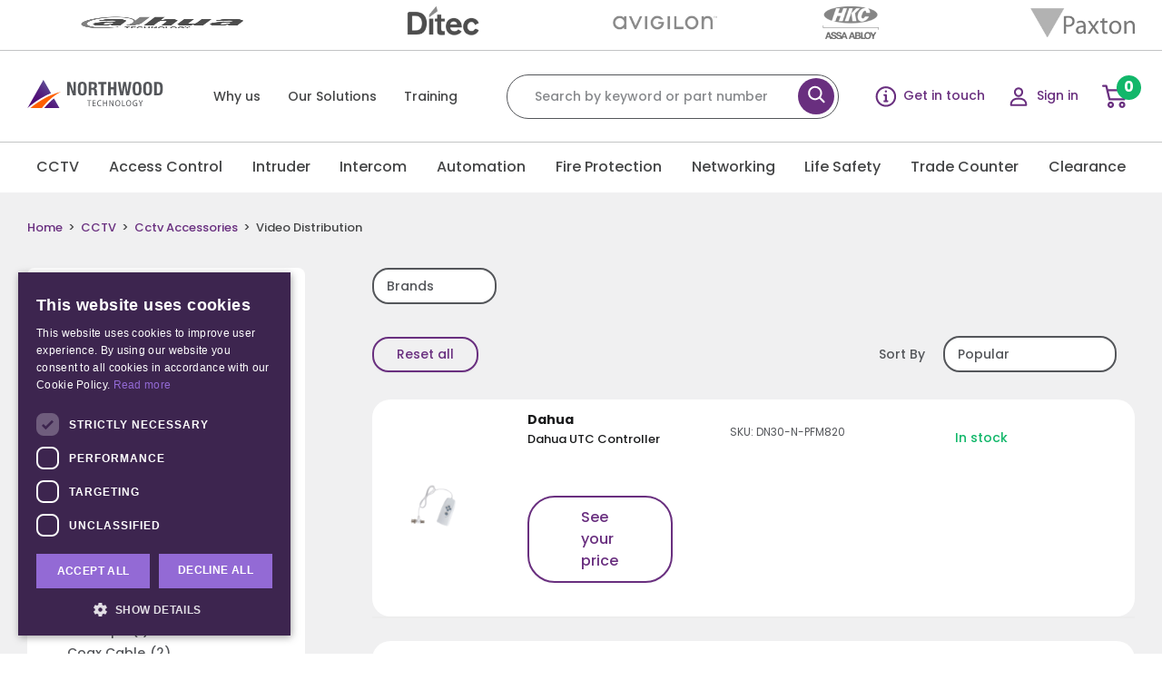

--- FILE ---
content_type: text/html; charset=UTF-8
request_url: https://northwoodtechnology.ie/product-category/cctv/cctv-accessories/video-distribution/
body_size: 42224
content:
<!DOCTYPE html>
<!--[if IE 7]>
<html class="ie ie7" lang="en-US">
<![endif]-->
<!--[if IE 8]>
<html class="ie ie8" lang="en-US">
<![endif]-->
<!--[if !(IE 7) & !(IE 8)]><!-->
<html lang="en-US">
<!--<![endif]-->
<head>
	<meta charset="UTF-8">
	<meta name="viewport" content="width=device-width, initial-scale=1, shrink-to-fit=no">
	<title>Video Distribution - Northwood Technology</title>
	<link rel="profile" href="http://gmpg.org/xfn/11">
	<link rel="pingback" href="https://northwoodtechnology.ie/xmlrpc.php">
	<meta name="google-site-verification" content="l__bKm4Ms7NUWS0abNqIs7wxXhIT-CD2gJ6HDellt30" />

	<!--<link rel="apple-touch-icon" sizes="144x144" href="https://northwoodtechnology.ie/wp-content/themes/northwood/images/apple-touch-icon.png">
	<link rel="icon" type="image/png" sizes="32x32" href="https://northwoodtechnology.ie/wp-content/themes/northwood/images/favicon-32x32.png">
	<link rel="icon" type="image/png" sizes="16x16" href="https://northwoodtechnology.ie/wp-content/themes/northwood/images/favicon-16x16.png">-->
	
	<link rel="manifest" href="https://northwoodtechnology.ie/wp-content/themes/northwood/images/site.webmanifest">
	<link rel="mask-icon" href="https://northwoodtechnology.ie/wp-content/themes/northwood/images/safari-pinned-tab.svg" color="#5bbad5">
	<meta name="msapplication-TileColor" content="#da532c">
	<meta name="theme-color" content="#ffffff">

					<script>document.documentElement.className = document.documentElement.className + ' yes-js js_active js'</script>
			<meta name='robots' content='index, follow, max-image-preview:large, max-snippet:-1, max-video-preview:-1' />
	<style>img:is([sizes="auto" i], [sizes^="auto," i]) { contain-intrinsic-size: 3000px 1500px }</style>
	<script src="//cdn.cookie-script.com/s/af7f05b031f3d07d1c6e36130bdd7c81.js?v=2949"></script>

	<!-- This site is optimized with the Yoast SEO plugin v26.6 - https://yoast.com/wordpress/plugins/seo/ -->
	<link rel="canonical" href="https://northwoodtechnology.ie/product-category/cctv/cctv-accessories/video-distribution/" />
	<meta property="og:locale" content="en_US" />
	<meta property="og:type" content="article" />
	<meta property="og:title" content="Video Distribution - Northwood Technology" />
	<meta property="og:url" content="https://northwoodtechnology.ie/product-category/cctv/cctv-accessories/video-distribution/" />
	<meta property="og:site_name" content="Northwood Technology" />
	<meta name="twitter:card" content="summary_large_image" />
	<script type="application/ld+json" class="yoast-schema-graph">{"@context":"https://schema.org","@graph":[{"@type":"CollectionPage","@id":"https://northwoodtechnology.ie/product-category/cctv/cctv-accessories/video-distribution/","url":"https://northwoodtechnology.ie/product-category/cctv/cctv-accessories/video-distribution/","name":"Video Distribution - Northwood Technology","isPartOf":{"@id":"https://northwoodtechnology.ie/#website"},"primaryImageOfPage":{"@id":"https://northwoodtechnology.ie/product-category/cctv/cctv-accessories/video-distribution/#primaryimage"},"image":{"@id":"https://northwoodtechnology.ie/product-category/cctv/cctv-accessories/video-distribution/#primaryimage"},"thumbnailUrl":"https://northwoodtechnology.ie/wp-content/uploads/2024/03/DN30-N-PFM820-1.png","breadcrumb":{"@id":"https://northwoodtechnology.ie/product-category/cctv/cctv-accessories/video-distribution/#breadcrumb"},"inLanguage":"en-US"},{"@type":"ImageObject","inLanguage":"en-US","@id":"https://northwoodtechnology.ie/product-category/cctv/cctv-accessories/video-distribution/#primaryimage","url":"https://northwoodtechnology.ie/wp-content/uploads/2024/03/DN30-N-PFM820-1.png","contentUrl":"https://northwoodtechnology.ie/wp-content/uploads/2024/03/DN30-N-PFM820-1.png","width":560,"height":560},{"@type":"BreadcrumbList","@id":"https://northwoodtechnology.ie/product-category/cctv/cctv-accessories/video-distribution/#breadcrumb","itemListElement":[{"@type":"ListItem","position":1,"name":"CCTV","item":"https://northwoodtechnology.ie/product-category/cctv/"},{"@type":"ListItem","position":2,"name":"Cctv Accessories","item":"https://northwoodtechnology.ie/product-category/cctv/cctv-accessories/"},{"@type":"ListItem","position":3,"name":"Video Distribution"}]},{"@type":"WebSite","@id":"https://northwoodtechnology.ie/#website","url":"https://northwoodtechnology.ie/","name":"Northwood Technology","description":"","potentialAction":[{"@type":"SearchAction","target":{"@type":"EntryPoint","urlTemplate":"https://northwoodtechnology.ie/?s={search_term_string}"},"query-input":{"@type":"PropertyValueSpecification","valueRequired":true,"valueName":"search_term_string"}}],"inLanguage":"en-US"}]}</script>
	<!-- / Yoast SEO plugin. -->


<link rel='dns-prefetch' href='//www.googletagmanager.com' />
<link rel='dns-prefetch' href='//challenges.cloudflare.com' />
<link rel='dns-prefetch' href='//fonts.googleapis.com' />
<link rel="alternate" type="application/rss+xml" title="Northwood Technology &raquo; Video Distribution Category Feed" href="https://northwoodtechnology.ie/product-category/cctv/cctv-accessories/video-distribution/feed/" />
		<style id="content-control-block-styles">
			@media (max-width: 640px) {
	.cc-hide-on-mobile {
		display: none !important;
	}
}
@media (min-width: 641px) and (max-width: 920px) {
	.cc-hide-on-tablet {
		display: none !important;
	}
}
@media (min-width: 921px) and (max-width: 1440px) {
	.cc-hide-on-desktop {
		display: none !important;
	}
}		</style>
		<link rel='stylesheet' id='owl-theme-default-css' href='https://northwoodtechnology.ie/wp-content/themes/northwood/css/owl.theme.default.min.css' type='text/css' media='all' />
<link rel='stylesheet' id='owl.carousel-css' href='https://northwoodtechnology.ie/wp-content/cache/background-css/1/northwoodtechnology.ie/wp-content/themes/northwood/css/owl.carousel.min.css?wpr_t=1768909874' type='text/css' media='all' />
<style id='wp-emoji-styles-inline-css' type='text/css'>

	img.wp-smiley, img.emoji {
		display: inline !important;
		border: none !important;
		box-shadow: none !important;
		height: 1em !important;
		width: 1em !important;
		margin: 0 0.07em !important;
		vertical-align: -0.1em !important;
		background: none !important;
		padding: 0 !important;
	}
</style>
<link rel='stylesheet' id='wp-block-library-css' href='https://northwoodtechnology.ie/wp-includes/css/dist/block-library/style.min.css' type='text/css' media='all' />
<style id='classic-theme-styles-inline-css' type='text/css'>
/*! This file is auto-generated */
.wp-block-button__link{color:#fff;background-color:#32373c;border-radius:9999px;box-shadow:none;text-decoration:none;padding:calc(.667em + 2px) calc(1.333em + 2px);font-size:1.125em}.wp-block-file__button{background:#32373c;color:#fff;text-decoration:none}
</style>
<link data-minify="1" rel='stylesheet' id='jquery-selectBox-css' href='https://northwoodtechnology.ie/wp-content/cache/background-css/1/northwoodtechnology.ie/wp-content/cache/min/1/wp-content/plugins/yith-woocommerce-wishlist/assets/css/jquery.selectBox.css?ver=1763477301&wpr_t=1768909874' type='text/css' media='all' />
<link data-minify="1" rel='stylesheet' id='woocommerce_prettyPhoto_css-css' href='https://northwoodtechnology.ie/wp-content/cache/background-css/1/northwoodtechnology.ie/wp-content/cache/min/1/wp-content/plugins/woocommerce/assets/css/prettyPhoto.css?ver=1763477301&wpr_t=1768909874' type='text/css' media='all' />
<link data-minify="1" rel='stylesheet' id='yith-wcwl-main-css' href='https://northwoodtechnology.ie/wp-content/cache/background-css/1/northwoodtechnology.ie/wp-content/cache/min/1/wp-content/plugins/yith-woocommerce-wishlist/assets/css/style.css?ver=1763477301&wpr_t=1768909874' type='text/css' media='all' />
<style id='yith-wcwl-main-inline-css' type='text/css'>
 :root { --add-to-wishlist-icon-color: rgb(105,47,127); --added-to-wishlist-icon-color: rgb(105,47,127); --color-add-to-wishlist-background: #333333; --color-add-to-wishlist-text: #FFFFFF; --color-add-to-wishlist-border: #333333; --color-add-to-wishlist-background-hover: #333333; --color-add-to-wishlist-text-hover: #FFFFFF; --color-add-to-wishlist-border-hover: #333333; --rounded-corners-radius: 16px; --color-add-to-cart-background: #333333; --color-add-to-cart-text: #FFFFFF; --color-add-to-cart-border: #333333; --color-add-to-cart-background-hover: #4F4F4F; --color-add-to-cart-text-hover: #FFFFFF; --color-add-to-cart-border-hover: #4F4F4F; --add-to-cart-rounded-corners-radius: 16px; --color-button-style-1-background: #333333; --color-button-style-1-text: #FFFFFF; --color-button-style-1-border: #333333; --color-button-style-1-background-hover: #4F4F4F; --color-button-style-1-text-hover: #FFFFFF; --color-button-style-1-border-hover: #4F4F4F; --color-button-style-2-background: #333333; --color-button-style-2-text: #FFFFFF; --color-button-style-2-border: #333333; --color-button-style-2-background-hover: #4F4F4F; --color-button-style-2-text-hover: #FFFFFF; --color-button-style-2-border-hover: #4F4F4F; --color-wishlist-table-background: #ffffff; --color-wishlist-table-text: #6d6c6c; --color-wishlist-table-border: #cccccc; --color-headers-background: #F4F4F4; --color-share-button-color: #FFFFFF; --color-share-button-color-hover: #FFFFFF; --color-fb-button-background: #39599E; --color-fb-button-background-hover: #595A5A; --color-tw-button-background: #45AFE2; --color-tw-button-background-hover: #595A5A; --color-pr-button-background: #AB2E31; --color-pr-button-background-hover: #595A5A; --color-em-button-background: #FBB102; --color-em-button-background-hover: #595A5A; --color-wa-button-background: #00A901; --color-wa-button-background-hover: #595A5A; --feedback-duration: 3s } 
 :root { --add-to-wishlist-icon-color: rgb(105,47,127); --added-to-wishlist-icon-color: rgb(105,47,127); --color-add-to-wishlist-background: #333333; --color-add-to-wishlist-text: #FFFFFF; --color-add-to-wishlist-border: #333333; --color-add-to-wishlist-background-hover: #333333; --color-add-to-wishlist-text-hover: #FFFFFF; --color-add-to-wishlist-border-hover: #333333; --rounded-corners-radius: 16px; --color-add-to-cart-background: #333333; --color-add-to-cart-text: #FFFFFF; --color-add-to-cart-border: #333333; --color-add-to-cart-background-hover: #4F4F4F; --color-add-to-cart-text-hover: #FFFFFF; --color-add-to-cart-border-hover: #4F4F4F; --add-to-cart-rounded-corners-radius: 16px; --color-button-style-1-background: #333333; --color-button-style-1-text: #FFFFFF; --color-button-style-1-border: #333333; --color-button-style-1-background-hover: #4F4F4F; --color-button-style-1-text-hover: #FFFFFF; --color-button-style-1-border-hover: #4F4F4F; --color-button-style-2-background: #333333; --color-button-style-2-text: #FFFFFF; --color-button-style-2-border: #333333; --color-button-style-2-background-hover: #4F4F4F; --color-button-style-2-text-hover: #FFFFFF; --color-button-style-2-border-hover: #4F4F4F; --color-wishlist-table-background: #ffffff; --color-wishlist-table-text: #6d6c6c; --color-wishlist-table-border: #cccccc; --color-headers-background: #F4F4F4; --color-share-button-color: #FFFFFF; --color-share-button-color-hover: #FFFFFF; --color-fb-button-background: #39599E; --color-fb-button-background-hover: #595A5A; --color-tw-button-background: #45AFE2; --color-tw-button-background-hover: #595A5A; --color-pr-button-background: #AB2E31; --color-pr-button-background-hover: #595A5A; --color-em-button-background: #FBB102; --color-em-button-background-hover: #595A5A; --color-wa-button-background: #00A901; --color-wa-button-background-hover: #595A5A; --feedback-duration: 3s } 
</style>
<link data-minify="1" rel='stylesheet' id='content-control-block-styles-css' href='https://northwoodtechnology.ie/wp-content/cache/min/1/wp-content/plugins/content-control/dist/style-block-editor.css?ver=1763477301' type='text/css' media='all' />
<style id='global-styles-inline-css' type='text/css'>
:root{--wp--preset--aspect-ratio--square: 1;--wp--preset--aspect-ratio--4-3: 4/3;--wp--preset--aspect-ratio--3-4: 3/4;--wp--preset--aspect-ratio--3-2: 3/2;--wp--preset--aspect-ratio--2-3: 2/3;--wp--preset--aspect-ratio--16-9: 16/9;--wp--preset--aspect-ratio--9-16: 9/16;--wp--preset--color--black: #000000;--wp--preset--color--cyan-bluish-gray: #abb8c3;--wp--preset--color--white: #ffffff;--wp--preset--color--pale-pink: #f78da7;--wp--preset--color--vivid-red: #cf2e2e;--wp--preset--color--luminous-vivid-orange: #ff6900;--wp--preset--color--luminous-vivid-amber: #fcb900;--wp--preset--color--light-green-cyan: #7bdcb5;--wp--preset--color--vivid-green-cyan: #00d084;--wp--preset--color--pale-cyan-blue: #8ed1fc;--wp--preset--color--vivid-cyan-blue: #0693e3;--wp--preset--color--vivid-purple: #9b51e0;--wp--preset--gradient--vivid-cyan-blue-to-vivid-purple: linear-gradient(135deg,rgba(6,147,227,1) 0%,rgb(155,81,224) 100%);--wp--preset--gradient--light-green-cyan-to-vivid-green-cyan: linear-gradient(135deg,rgb(122,220,180) 0%,rgb(0,208,130) 100%);--wp--preset--gradient--luminous-vivid-amber-to-luminous-vivid-orange: linear-gradient(135deg,rgba(252,185,0,1) 0%,rgba(255,105,0,1) 100%);--wp--preset--gradient--luminous-vivid-orange-to-vivid-red: linear-gradient(135deg,rgba(255,105,0,1) 0%,rgb(207,46,46) 100%);--wp--preset--gradient--very-light-gray-to-cyan-bluish-gray: linear-gradient(135deg,rgb(238,238,238) 0%,rgb(169,184,195) 100%);--wp--preset--gradient--cool-to-warm-spectrum: linear-gradient(135deg,rgb(74,234,220) 0%,rgb(151,120,209) 20%,rgb(207,42,186) 40%,rgb(238,44,130) 60%,rgb(251,105,98) 80%,rgb(254,248,76) 100%);--wp--preset--gradient--blush-light-purple: linear-gradient(135deg,rgb(255,206,236) 0%,rgb(152,150,240) 100%);--wp--preset--gradient--blush-bordeaux: linear-gradient(135deg,rgb(254,205,165) 0%,rgb(254,45,45) 50%,rgb(107,0,62) 100%);--wp--preset--gradient--luminous-dusk: linear-gradient(135deg,rgb(255,203,112) 0%,rgb(199,81,192) 50%,rgb(65,88,208) 100%);--wp--preset--gradient--pale-ocean: linear-gradient(135deg,rgb(255,245,203) 0%,rgb(182,227,212) 50%,rgb(51,167,181) 100%);--wp--preset--gradient--electric-grass: linear-gradient(135deg,rgb(202,248,128) 0%,rgb(113,206,126) 100%);--wp--preset--gradient--midnight: linear-gradient(135deg,rgb(2,3,129) 0%,rgb(40,116,252) 100%);--wp--preset--font-size--small: 13px;--wp--preset--font-size--medium: 20px;--wp--preset--font-size--large: 36px;--wp--preset--font-size--x-large: 42px;--wp--preset--spacing--20: 0.44rem;--wp--preset--spacing--30: 0.67rem;--wp--preset--spacing--40: 1rem;--wp--preset--spacing--50: 1.5rem;--wp--preset--spacing--60: 2.25rem;--wp--preset--spacing--70: 3.38rem;--wp--preset--spacing--80: 5.06rem;--wp--preset--shadow--natural: 6px 6px 9px rgba(0, 0, 0, 0.2);--wp--preset--shadow--deep: 12px 12px 50px rgba(0, 0, 0, 0.4);--wp--preset--shadow--sharp: 6px 6px 0px rgba(0, 0, 0, 0.2);--wp--preset--shadow--outlined: 6px 6px 0px -3px rgba(255, 255, 255, 1), 6px 6px rgba(0, 0, 0, 1);--wp--preset--shadow--crisp: 6px 6px 0px rgba(0, 0, 0, 1);}:where(.is-layout-flex){gap: 0.5em;}:where(.is-layout-grid){gap: 0.5em;}body .is-layout-flex{display: flex;}.is-layout-flex{flex-wrap: wrap;align-items: center;}.is-layout-flex > :is(*, div){margin: 0;}body .is-layout-grid{display: grid;}.is-layout-grid > :is(*, div){margin: 0;}:where(.wp-block-columns.is-layout-flex){gap: 2em;}:where(.wp-block-columns.is-layout-grid){gap: 2em;}:where(.wp-block-post-template.is-layout-flex){gap: 1.25em;}:where(.wp-block-post-template.is-layout-grid){gap: 1.25em;}.has-black-color{color: var(--wp--preset--color--black) !important;}.has-cyan-bluish-gray-color{color: var(--wp--preset--color--cyan-bluish-gray) !important;}.has-white-color{color: var(--wp--preset--color--white) !important;}.has-pale-pink-color{color: var(--wp--preset--color--pale-pink) !important;}.has-vivid-red-color{color: var(--wp--preset--color--vivid-red) !important;}.has-luminous-vivid-orange-color{color: var(--wp--preset--color--luminous-vivid-orange) !important;}.has-luminous-vivid-amber-color{color: var(--wp--preset--color--luminous-vivid-amber) !important;}.has-light-green-cyan-color{color: var(--wp--preset--color--light-green-cyan) !important;}.has-vivid-green-cyan-color{color: var(--wp--preset--color--vivid-green-cyan) !important;}.has-pale-cyan-blue-color{color: var(--wp--preset--color--pale-cyan-blue) !important;}.has-vivid-cyan-blue-color{color: var(--wp--preset--color--vivid-cyan-blue) !important;}.has-vivid-purple-color{color: var(--wp--preset--color--vivid-purple) !important;}.has-black-background-color{background-color: var(--wp--preset--color--black) !important;}.has-cyan-bluish-gray-background-color{background-color: var(--wp--preset--color--cyan-bluish-gray) !important;}.has-white-background-color{background-color: var(--wp--preset--color--white) !important;}.has-pale-pink-background-color{background-color: var(--wp--preset--color--pale-pink) !important;}.has-vivid-red-background-color{background-color: var(--wp--preset--color--vivid-red) !important;}.has-luminous-vivid-orange-background-color{background-color: var(--wp--preset--color--luminous-vivid-orange) !important;}.has-luminous-vivid-amber-background-color{background-color: var(--wp--preset--color--luminous-vivid-amber) !important;}.has-light-green-cyan-background-color{background-color: var(--wp--preset--color--light-green-cyan) !important;}.has-vivid-green-cyan-background-color{background-color: var(--wp--preset--color--vivid-green-cyan) !important;}.has-pale-cyan-blue-background-color{background-color: var(--wp--preset--color--pale-cyan-blue) !important;}.has-vivid-cyan-blue-background-color{background-color: var(--wp--preset--color--vivid-cyan-blue) !important;}.has-vivid-purple-background-color{background-color: var(--wp--preset--color--vivid-purple) !important;}.has-black-border-color{border-color: var(--wp--preset--color--black) !important;}.has-cyan-bluish-gray-border-color{border-color: var(--wp--preset--color--cyan-bluish-gray) !important;}.has-white-border-color{border-color: var(--wp--preset--color--white) !important;}.has-pale-pink-border-color{border-color: var(--wp--preset--color--pale-pink) !important;}.has-vivid-red-border-color{border-color: var(--wp--preset--color--vivid-red) !important;}.has-luminous-vivid-orange-border-color{border-color: var(--wp--preset--color--luminous-vivid-orange) !important;}.has-luminous-vivid-amber-border-color{border-color: var(--wp--preset--color--luminous-vivid-amber) !important;}.has-light-green-cyan-border-color{border-color: var(--wp--preset--color--light-green-cyan) !important;}.has-vivid-green-cyan-border-color{border-color: var(--wp--preset--color--vivid-green-cyan) !important;}.has-pale-cyan-blue-border-color{border-color: var(--wp--preset--color--pale-cyan-blue) !important;}.has-vivid-cyan-blue-border-color{border-color: var(--wp--preset--color--vivid-cyan-blue) !important;}.has-vivid-purple-border-color{border-color: var(--wp--preset--color--vivid-purple) !important;}.has-vivid-cyan-blue-to-vivid-purple-gradient-background{background: var(--wp--preset--gradient--vivid-cyan-blue-to-vivid-purple) !important;}.has-light-green-cyan-to-vivid-green-cyan-gradient-background{background: var(--wp--preset--gradient--light-green-cyan-to-vivid-green-cyan) !important;}.has-luminous-vivid-amber-to-luminous-vivid-orange-gradient-background{background: var(--wp--preset--gradient--luminous-vivid-amber-to-luminous-vivid-orange) !important;}.has-luminous-vivid-orange-to-vivid-red-gradient-background{background: var(--wp--preset--gradient--luminous-vivid-orange-to-vivid-red) !important;}.has-very-light-gray-to-cyan-bluish-gray-gradient-background{background: var(--wp--preset--gradient--very-light-gray-to-cyan-bluish-gray) !important;}.has-cool-to-warm-spectrum-gradient-background{background: var(--wp--preset--gradient--cool-to-warm-spectrum) !important;}.has-blush-light-purple-gradient-background{background: var(--wp--preset--gradient--blush-light-purple) !important;}.has-blush-bordeaux-gradient-background{background: var(--wp--preset--gradient--blush-bordeaux) !important;}.has-luminous-dusk-gradient-background{background: var(--wp--preset--gradient--luminous-dusk) !important;}.has-pale-ocean-gradient-background{background: var(--wp--preset--gradient--pale-ocean) !important;}.has-electric-grass-gradient-background{background: var(--wp--preset--gradient--electric-grass) !important;}.has-midnight-gradient-background{background: var(--wp--preset--gradient--midnight) !important;}.has-small-font-size{font-size: var(--wp--preset--font-size--small) !important;}.has-medium-font-size{font-size: var(--wp--preset--font-size--medium) !important;}.has-large-font-size{font-size: var(--wp--preset--font-size--large) !important;}.has-x-large-font-size{font-size: var(--wp--preset--font-size--x-large) !important;}
:where(.wp-block-post-template.is-layout-flex){gap: 1.25em;}:where(.wp-block-post-template.is-layout-grid){gap: 1.25em;}
:where(.wp-block-columns.is-layout-flex){gap: 2em;}:where(.wp-block-columns.is-layout-grid){gap: 2em;}
:root :where(.wp-block-pullquote){font-size: 1.5em;line-height: 1.6;}
</style>
<link rel='stylesheet' id='nbcpf-intlTelInput-style-css' href='https://northwoodtechnology.ie/wp-content/cache/background-css/1/northwoodtechnology.ie/wp-content/plugins/country-phone-field-contact-form-7/assets/css/intlTelInput.min.css?wpr_t=1768909874' type='text/css' media='all' />
<link rel='stylesheet' id='nbcpf-countryFlag-style-css' href='https://northwoodtechnology.ie/wp-content/cache/background-css/1/northwoodtechnology.ie/wp-content/plugins/country-phone-field-contact-form-7/assets/css/countrySelect.min.css?wpr_t=1768909874' type='text/css' media='all' />
<link data-minify="1" rel='stylesheet' id='matrix_gdpr_style-css' href='https://northwoodtechnology.ie/wp-content/cache/min/1/wp-content/plugins/matrix-gdpr-cookiescript/css/matrix-gdpr-cookiescript.css?ver=1763477301' type='text/css' media='all' />
<link data-minify="1" rel='stylesheet' id='woocommerce-layout-css' href='https://northwoodtechnology.ie/wp-content/cache/min/1/wp-content/plugins/woocommerce/assets/css/woocommerce-layout.css?ver=1763477301' type='text/css' media='all' />
<link data-minify="1" rel='stylesheet' id='woocommerce-smallscreen-css' href='https://northwoodtechnology.ie/wp-content/cache/min/1/wp-content/plugins/woocommerce/assets/css/woocommerce-smallscreen.css?ver=1763477301' type='text/css' media='only screen and (max-width: 768px)' />
<link data-minify="1" rel='stylesheet' id='woocommerce-general-css' href='https://northwoodtechnology.ie/wp-content/cache/background-css/1/northwoodtechnology.ie/wp-content/cache/min/1/wp-content/plugins/woocommerce/assets/css/woocommerce.css?ver=1763477301&wpr_t=1768909874' type='text/css' media='all' />
<style id='woocommerce-inline-inline-css' type='text/css'>
.woocommerce form .form-row .required { visibility: visible; }
</style>
<link data-minify="1" rel='stylesheet' id='megamenu-css' href='https://northwoodtechnology.ie/wp-content/cache/background-css/1/northwoodtechnology.ie/wp-content/cache/min/1/wp-content/uploads/maxmegamenu/style.css?ver=1763477301&wpr_t=1768909874' type='text/css' media='all' />
<link data-minify="1" rel='stylesheet' id='dashicons-css' href='https://northwoodtechnology.ie/wp-content/cache/min/1/wp-includes/css/dashicons.min.css?ver=1763477301' type='text/css' media='all' />
<style id='dashicons-inline-css' type='text/css'>
[data-font="Dashicons"]:before {font-family: 'Dashicons' !important;content: attr(data-icon) !important;speak: none !important;font-weight: normal !important;font-variant: normal !important;text-transform: none !important;line-height: 1 !important;font-style: normal !important;-webkit-font-smoothing: antialiased !important;-moz-osx-font-smoothing: grayscale !important;}
</style>
<link data-minify="1" rel='stylesheet' id='reset-css' href='https://northwoodtechnology.ie/wp-content/cache/min/1/wp-content/themes/northwood/css/reset.css?ver=1763477301' type='text/css' media='all' />
<link rel='stylesheet' id='fonts-css' href='https://fonts.googleapis.com/css2?family=Poppins%3Awght%40400%3B500%3B600%3B700&#038;ver=2016-02-12' type='text/css' media='all' />
<link data-minify="1" rel='stylesheet' id='matrix_grid-css' href='https://northwoodtechnology.ie/wp-content/cache/min/1/wp-content/themes/northwood/css/matrix_grid.css?ver=1763477301' type='text/css' media='all' />
<link rel='stylesheet' id='montserrat_font-css' href='https://fonts.googleapis.com/css?family=Inter%3A300%2C400%2C500%2C600%2C700&#038;ver=2016-02-12' type='text/css' media='all' />
<link rel='stylesheet' id='select2_style-css' href='https://northwoodtechnology.ie/wp-content/themes/northwood/css/select2.min.css' type='text/css' media='all' />
<link rel='stylesheet' id='select2_fancybox-css' href='https://northwoodtechnology.ie/wp-content/themes/northwood/css/jquery.fancybox.min.css' type='text/css' media='all' />
<link rel='stylesheet' id='print_style-css' href='https://northwoodtechnology.ie/wp-content/themes/northwood/css/print.css' type='text/css' media='print' />
<link data-minify="1" rel='stylesheet' id='custom_style-css' href='https://northwoodtechnology.ie/wp-content/cache/background-css/1/northwoodtechnology.ie/wp-content/cache/min/1/wp-content/themes/northwood/style.css?ver=1763477301&wpr_t=1768909874' type='text/css' media='all' />
<link data-minify="1" rel='stylesheet' id='menu-style-css' href='https://northwoodtechnology.ie/wp-content/cache/background-css/1/northwoodtechnology.ie/wp-content/cache/min/1/wp-content/themes/northwood/css/menu.css?ver=1763477302&wpr_t=1768909874' type='text/css' media='all' />
<link data-minify="1" rel='stylesheet' id='heateor_sss_frontend_css-css' href='https://northwoodtechnology.ie/wp-content/cache/background-css/1/northwoodtechnology.ie/wp-content/cache/min/1/wp-content/plugins/sassy-social-share/public/css/sassy-social-share-public.css?ver=1763477302&wpr_t=1768909874' type='text/css' media='all' />
<style id='heateor_sss_frontend_css-inline-css' type='text/css'>
.heateor_sss_button_instagram span.heateor_sss_svg,a.heateor_sss_instagram span.heateor_sss_svg{background:radial-gradient(circle at 30% 107%,#fdf497 0,#fdf497 5%,#fd5949 45%,#d6249f 60%,#285aeb 90%)}.heateor_sss_horizontal_sharing .heateor_sss_svg,.heateor_sss_standard_follow_icons_container .heateor_sss_svg{color:#fff;border-width:0px;border-style:solid;border-color:transparent}.heateor_sss_horizontal_sharing .heateorSssTCBackground{color:#666}.heateor_sss_horizontal_sharing span.heateor_sss_svg:hover,.heateor_sss_standard_follow_icons_container span.heateor_sss_svg:hover{border-color:transparent;}.heateor_sss_vertical_sharing span.heateor_sss_svg,.heateor_sss_floating_follow_icons_container span.heateor_sss_svg{color:#fff;border-width:0px;border-style:solid;border-color:transparent;}.heateor_sss_vertical_sharing .heateorSssTCBackground{color:#666;}.heateor_sss_vertical_sharing span.heateor_sss_svg:hover,.heateor_sss_floating_follow_icons_container span.heateor_sss_svg:hover{border-color:transparent;}@media screen and (max-width:783px) {.heateor_sss_vertical_sharing{display:none!important}}div.heateor_sss_mobile_footer{display:none;}@media screen and (max-width:783px){div.heateor_sss_bottom_sharing .heateorSssTCBackground{background-color:white}div.heateor_sss_bottom_sharing{width:100%!important;left:0!important;}div.heateor_sss_bottom_sharing a{width:11.111111111111% !important;}div.heateor_sss_bottom_sharing .heateor_sss_svg{width: 100% !important;}div.heateor_sss_bottom_sharing div.heateorSssTotalShareCount{font-size:1em!important;line-height:28px!important}div.heateor_sss_bottom_sharing div.heateorSssTotalShareText{font-size:.7em!important;line-height:0px!important}div.heateor_sss_mobile_footer{display:block;height:40px;}.heateor_sss_bottom_sharing{padding:0!important;display:block!important;width:auto!important;bottom:-2px!important;top: auto!important;}.heateor_sss_bottom_sharing .heateor_sss_square_count{line-height:inherit;}.heateor_sss_bottom_sharing .heateorSssSharingArrow{display:none;}.heateor_sss_bottom_sharing .heateorSssTCBackground{margin-right:1.1em!important}}
</style>
<style id='rocket-lazyload-inline-css' type='text/css'>
.rll-youtube-player{position:relative;padding-bottom:56.23%;height:0;overflow:hidden;max-width:100%;}.rll-youtube-player:focus-within{outline: 2px solid currentColor;outline-offset: 5px;}.rll-youtube-player iframe{position:absolute;top:0;left:0;width:100%;height:100%;z-index:100;background:0 0}.rll-youtube-player img{bottom:0;display:block;left:0;margin:auto;max-width:100%;width:100%;position:absolute;right:0;top:0;border:none;height:auto;-webkit-transition:.4s all;-moz-transition:.4s all;transition:.4s all}.rll-youtube-player img:hover{-webkit-filter:brightness(75%)}.rll-youtube-player .play{height:100%;width:100%;left:0;top:0;position:absolute;background:var(--wpr-bg-fd1079fb-2f63-418f-b1dd-d66e94eba225) no-repeat center;background-color: transparent !important;cursor:pointer;border:none;}
</style>
<script type="text/javascript" src="https://northwoodtechnology.ie/wp-includes/js/jquery/jquery.min.js" id="jquery-core-js"></script>
<script type="text/javascript" src="https://northwoodtechnology.ie/wp-includes/js/jquery/jquery-migrate.min.js" id="jquery-migrate-js"></script>
<script type="text/javascript" id="woocommerce-google-analytics-integration-gtag-js-after">
/* <![CDATA[ */
/* Google Analytics for WooCommerce (gtag.js) */
					window.dataLayer = window.dataLayer || [];
					function gtag(){dataLayer.push(arguments);}
					// Set up default consent state.
					for ( const mode of [{"analytics_storage":"denied","ad_storage":"denied","ad_user_data":"denied","ad_personalization":"denied","region":["AT","BE","BG","HR","CY","CZ","DK","EE","FI","FR","DE","GR","HU","IS","IE","IT","LV","LI","LT","LU","MT","NL","NO","PL","PT","RO","SK","SI","ES","SE","GB","CH"]}] || [] ) {
						gtag( "consent", "default", { "wait_for_update": 500, ...mode } );
					}
					gtag("js", new Date());
					gtag("set", "developer_id.dOGY3NW", true);
					gtag("config", "G-S201VCZWHH", {"track_404":true,"allow_google_signals":true,"logged_in":false,"linker":{"domains":[],"allow_incoming":true},"custom_map":{"dimension1":"logged_in"}});
/* ]]> */
</script>
<script type="text/javascript" id="equal-height-columns-js-extra">
/* <![CDATA[ */
var equalHeightColumnElements = {"element-groups":{"1":{"selector":".popular_products .popular_product_item","breakpoint":768},"2":{"selector":".popular_product_title","breakpoint":768},"3":{"selector":".trending_item h3","breakpoint":320},"4":{"selector":".popular_product_sku","breakpoint":768},"5":{"selector":"","breakpoint":768}}};
/* ]]> */
</script>
<script type="text/javascript" src="https://northwoodtechnology.ie/wp-content/plugins/equal-height-columns/public/js/equal-height-columns-public.js" id="equal-height-columns-js"></script>
<script type="text/javascript" src="https://northwoodtechnology.ie/wp-content/plugins/woocommerce/assets/js/jquery-blockui/jquery.blockUI.min.js" id="wc-jquery-blockui-js" defer="defer" data-wp-strategy="defer"></script>
<script type="text/javascript" id="wc-add-to-cart-js-extra">
/* <![CDATA[ */
var wc_add_to_cart_params = {"ajax_url":"\/wp-admin\/admin-ajax.php","wc_ajax_url":"\/?wc-ajax=%%endpoint%%","i18n_view_cart":"View cart","cart_url":"https:\/\/northwoodtechnology.ie\/cart\/","is_cart":"","cart_redirect_after_add":"no"};
/* ]]> */
</script>
<script type="text/javascript" src="https://northwoodtechnology.ie/wp-content/plugins/woocommerce/assets/js/frontend/add-to-cart.min.js" id="wc-add-to-cart-js" defer="defer" data-wp-strategy="defer"></script>
<script type="text/javascript" src="https://northwoodtechnology.ie/wp-content/plugins/woocommerce/assets/js/js-cookie/js.cookie.min.js" id="wc-js-cookie-js" defer="defer" data-wp-strategy="defer"></script>
<script type="text/javascript" id="woocommerce-js-extra">
/* <![CDATA[ */
var woocommerce_params = {"ajax_url":"\/wp-admin\/admin-ajax.php","wc_ajax_url":"\/?wc-ajax=%%endpoint%%","i18n_password_show":"Show password","i18n_password_hide":"Hide password"};
/* ]]> */
</script>
<script type="text/javascript" src="https://northwoodtechnology.ie/wp-content/plugins/woocommerce/assets/js/frontend/woocommerce.min.js" id="woocommerce-js" defer="defer" data-wp-strategy="defer"></script>
<link rel="https://api.w.org/" href="https://northwoodtechnology.ie/wp-json/" /><link rel="alternate" title="JSON" type="application/json" href="https://northwoodtechnology.ie/wp-json/wp/v2/product_cat/859" /><link rel="EditURI" type="application/rsd+xml" title="RSD" href="https://northwoodtechnology.ie/xmlrpc.php?rsd" />
<meta name="generator" content="WordPress 6.8.3" />
<meta name="generator" content="WooCommerce 10.4.3" />
<!-- HFCM by 99 Robots - Snippet # 1: HotJar -->
<!-- Hotjar Tracking Code for https://northwoodtechnology.ie/ -->
<script>
    (function(h,o,t,j,a,r){
        h.hj=h.hj||function(){(h.hj.q=h.hj.q||[]).push(arguments)};
        h._hjSettings={hjid:3841954,hjsv:6};
        a=o.getElementsByTagName('head')[0];
        r=o.createElement('script');r.async=1;
        r.src=t+h._hjSettings.hjid+j+h._hjSettings.hjsv;
        a.appendChild(r);
    })(window,document,'https://static.hotjar.com/c/hotjar-','.js?sv=');
</script>
<!-- /end HFCM by 99 Robots -->
<!-- HFCM by 99 Robots - Snippet # 2: Google Analytics -->
<!-- Google tag (gtag.js) -->
<script async src="https://www.googletagmanager.com/gtag/js?id=G-S201VCZWHH"></script>
<script>
  window.dataLayer = window.dataLayer || [];
  function gtag(){dataLayer.push(arguments);}
  gtag('js', new Date());

  gtag('config', 'G-S201VCZWHH');
</script>
<!-- /end HFCM by 99 Robots -->
	<noscript><style>.woocommerce-product-gallery{ opacity: 1 !important; }</style></noscript>
	<meta name="generator" content="Elementor 3.33.4; features: e_font_icon_svg, additional_custom_breakpoints; settings: css_print_method-internal, google_font-enabled, font_display-swap">
			<style>
				.e-con.e-parent:nth-of-type(n+4):not(.e-lazyloaded):not(.e-no-lazyload),
				.e-con.e-parent:nth-of-type(n+4):not(.e-lazyloaded):not(.e-no-lazyload) * {
					background-image: none !important;
				}
				@media screen and (max-height: 1024px) {
					.e-con.e-parent:nth-of-type(n+3):not(.e-lazyloaded):not(.e-no-lazyload),
					.e-con.e-parent:nth-of-type(n+3):not(.e-lazyloaded):not(.e-no-lazyload) * {
						background-image: none !important;
					}
				}
				@media screen and (max-height: 640px) {
					.e-con.e-parent:nth-of-type(n+2):not(.e-lazyloaded):not(.e-no-lazyload),
					.e-con.e-parent:nth-of-type(n+2):not(.e-lazyloaded):not(.e-no-lazyload) * {
						background-image: none !important;
					}
				}
			</style>
			<link rel="icon" href="https://northwoodtechnology.ie/wp-content/uploads/2023/08/favicon-100x100.png" sizes="32x32" />
<link rel="icon" href="https://northwoodtechnology.ie/wp-content/uploads/2023/08/favicon-300x300.png" sizes="192x192" />
<link rel="apple-touch-icon" href="https://northwoodtechnology.ie/wp-content/uploads/2023/08/favicon-300x300.png" />
<meta name="msapplication-TileImage" content="https://northwoodtechnology.ie/wp-content/uploads/2023/08/favicon-300x300.png" />
		<style type="text/css" id="wp-custom-css">
			/*#FIX */
#trending-now-section > div:nth-child(2) > div > div.owl-stage-outer > div > div > div > h3 {
	font-size:25px;
}
#popular_products > div:nth-child(2) > div.owl-carousel.owl-theme.owl-loaded.owl-drag > div.owl-stage-outer > div > div > div > h3 {
	font-size:20px;
}



/*.page-id-590 .banner_carousel_item .img_container {
    width: 100% !important;
    background-position: left !important;
}
.page-id-590 
.img_container {
    display: none;
}*/
/*
	@media only screen and (max-width: 761px) {
.banner_carousel_item .img_container {
	background-image: url("https://northwoodtechnology.ie/wp-content/uploads/2023/08/Technical-Hub-Mobile.png") !importnat;
	
}
}
*/
ul.sub-menu {
    min-width: 330px !important;
}

.product_right_title {
   font-size: 13px;
}

/*
@media only screen and (max-width: 768px) {
.top_bar_brands{
	display: none;
	visibility: hidden;
}
}*/		</style>
		<style type="text/css">/** Mega Menu CSS: fs **/</style>
<noscript><style id="rocket-lazyload-nojs-css">.rll-youtube-player, [data-lazy-src]{display:none !important;}</style></noscript>
	<!-- Charlotte test -->
	<style>
		.dfd-card-pricing { display: none; }
		body.logged-in .dfd-card-pricing { display: inherit; }
	</style>

<style id="wpr-lazyload-bg-container"></style><style id="wpr-lazyload-bg-exclusion"></style>
<noscript>
<style id="wpr-lazyload-bg-nostyle">.owl-carousel .owl-video-play-icon{--wpr-bg-63669f2a-93f8-4a1a-935f-ba91b8ed31af: url('https://northwoodtechnology.ie/wp-content/themes/northwood/css/owl.video.play.png');}.selectBox-dropdown .selectBox-arrow{--wpr-bg-e7de6354-547a-466d-af66-c510093762d9: url('https://northwoodtechnology.ie/wp-content/plugins/yith-woocommerce-wishlist/assets/images/jquery.selectBox-arrow.gif');}div.pp_woocommerce .pp_loaderIcon::before{--wpr-bg-4edece6b-9bb0-448d-a86e-fea2f9bd8ec7: url('https://northwoodtechnology.ie/wp-content/plugins/woocommerce/assets/images/icons/loader.svg');}.selectBox-dropdown .selectBox-arrow{--wpr-bg-53de9358-f319-4efd-b61b-0cb40c66df8c: url('https://northwoodtechnology.ie/wp-content/plugins/yith-woocommerce-wishlist/assets/images/jquery.selectBox-arrow.png');}.selectBox-dropdown.selectBox-menuShowing .selectBox-arrow{--wpr-bg-70df5da3-be1d-49e0-ba7a-ea6f992de799: url('https://northwoodtechnology.ie/wp-content/plugins/yith-woocommerce-wishlist/assets/images/jquery.selectBox-arrow.png');}.iti-flag{--wpr-bg-30ecb81d-1eaf-4dbf-bfc6-9fa459fe272d: url('https://northwoodtechnology.ie/wp-content/plugins/country-phone-field-contact-form-7/assets/img/flags.png');}.iti-flag{--wpr-bg-ee50420b-31f5-42bb-af30-a2d44826b51c: url('https://northwoodtechnology.ie/wp-content/plugins/country-phone-field-contact-form-7/assets/img/flags@2x.png');}.country-select .flag{--wpr-bg-9b948b8e-eff1-4766-bcfa-971d2723d98b: url('https://northwoodtechnology.ie/wp-content/plugins/country-phone-field-contact-form-7/assets/img/flags.png');}.country-select .flag{--wpr-bg-fc6da02b-064b-4649-abaa-6d9f71953bf2: url('https://northwoodtechnology.ie/wp-content/plugins/country-phone-field-contact-form-7/assets/img/flags@2x.png');}.woocommerce .blockUI.blockOverlay::before{--wpr-bg-114f366a-acfe-421e-8b0c-63941cfbe96f: url('https://northwoodtechnology.ie/wp-content/plugins/woocommerce/assets/images/icons/loader.svg');}.woocommerce .loader::before{--wpr-bg-9f08f978-c51e-4b29-bdc9-9697f3b7676d: url('https://northwoodtechnology.ie/wp-content/plugins/woocommerce/assets/images/icons/loader.svg');}#add_payment_method #payment div.payment_box .wc-credit-card-form-card-cvc.visa,#add_payment_method #payment div.payment_box .wc-credit-card-form-card-expiry.visa,#add_payment_method #payment div.payment_box .wc-credit-card-form-card-number.visa,.woocommerce-cart #payment div.payment_box .wc-credit-card-form-card-cvc.visa,.woocommerce-cart #payment div.payment_box .wc-credit-card-form-card-expiry.visa,.woocommerce-cart #payment div.payment_box .wc-credit-card-form-card-number.visa,.woocommerce-checkout #payment div.payment_box .wc-credit-card-form-card-cvc.visa,.woocommerce-checkout #payment div.payment_box .wc-credit-card-form-card-expiry.visa,.woocommerce-checkout #payment div.payment_box .wc-credit-card-form-card-number.visa{--wpr-bg-433bd92d-7fc4-43fe-b855-c2e23345f791: url('https://northwoodtechnology.ie/wp-content/plugins/woocommerce/assets/images/icons/credit-cards/visa.svg');}#add_payment_method #payment div.payment_box .wc-credit-card-form-card-cvc.mastercard,#add_payment_method #payment div.payment_box .wc-credit-card-form-card-expiry.mastercard,#add_payment_method #payment div.payment_box .wc-credit-card-form-card-number.mastercard,.woocommerce-cart #payment div.payment_box .wc-credit-card-form-card-cvc.mastercard,.woocommerce-cart #payment div.payment_box .wc-credit-card-form-card-expiry.mastercard,.woocommerce-cart #payment div.payment_box .wc-credit-card-form-card-number.mastercard,.woocommerce-checkout #payment div.payment_box .wc-credit-card-form-card-cvc.mastercard,.woocommerce-checkout #payment div.payment_box .wc-credit-card-form-card-expiry.mastercard,.woocommerce-checkout #payment div.payment_box .wc-credit-card-form-card-number.mastercard{--wpr-bg-f3109da8-5f6a-46fe-8e59-1c2ca21f58e0: url('https://northwoodtechnology.ie/wp-content/plugins/woocommerce/assets/images/icons/credit-cards/mastercard.svg');}#add_payment_method #payment div.payment_box .wc-credit-card-form-card-cvc.laser,#add_payment_method #payment div.payment_box .wc-credit-card-form-card-expiry.laser,#add_payment_method #payment div.payment_box .wc-credit-card-form-card-number.laser,.woocommerce-cart #payment div.payment_box .wc-credit-card-form-card-cvc.laser,.woocommerce-cart #payment div.payment_box .wc-credit-card-form-card-expiry.laser,.woocommerce-cart #payment div.payment_box .wc-credit-card-form-card-number.laser,.woocommerce-checkout #payment div.payment_box .wc-credit-card-form-card-cvc.laser,.woocommerce-checkout #payment div.payment_box .wc-credit-card-form-card-expiry.laser,.woocommerce-checkout #payment div.payment_box .wc-credit-card-form-card-number.laser{--wpr-bg-54a67e05-5619-4900-bc99-ec3d1db4296f: url('https://northwoodtechnology.ie/wp-content/plugins/woocommerce/assets/images/icons/credit-cards/laser.svg');}#add_payment_method #payment div.payment_box .wc-credit-card-form-card-cvc.dinersclub,#add_payment_method #payment div.payment_box .wc-credit-card-form-card-expiry.dinersclub,#add_payment_method #payment div.payment_box .wc-credit-card-form-card-number.dinersclub,.woocommerce-cart #payment div.payment_box .wc-credit-card-form-card-cvc.dinersclub,.woocommerce-cart #payment div.payment_box .wc-credit-card-form-card-expiry.dinersclub,.woocommerce-cart #payment div.payment_box .wc-credit-card-form-card-number.dinersclub,.woocommerce-checkout #payment div.payment_box .wc-credit-card-form-card-cvc.dinersclub,.woocommerce-checkout #payment div.payment_box .wc-credit-card-form-card-expiry.dinersclub,.woocommerce-checkout #payment div.payment_box .wc-credit-card-form-card-number.dinersclub{--wpr-bg-a19913ed-5742-472b-8939-f1cbef829893: url('https://northwoodtechnology.ie/wp-content/plugins/woocommerce/assets/images/icons/credit-cards/diners.svg');}#add_payment_method #payment div.payment_box .wc-credit-card-form-card-cvc.maestro,#add_payment_method #payment div.payment_box .wc-credit-card-form-card-expiry.maestro,#add_payment_method #payment div.payment_box .wc-credit-card-form-card-number.maestro,.woocommerce-cart #payment div.payment_box .wc-credit-card-form-card-cvc.maestro,.woocommerce-cart #payment div.payment_box .wc-credit-card-form-card-expiry.maestro,.woocommerce-cart #payment div.payment_box .wc-credit-card-form-card-number.maestro,.woocommerce-checkout #payment div.payment_box .wc-credit-card-form-card-cvc.maestro,.woocommerce-checkout #payment div.payment_box .wc-credit-card-form-card-expiry.maestro,.woocommerce-checkout #payment div.payment_box .wc-credit-card-form-card-number.maestro{--wpr-bg-cd7e6ed2-fa78-4f4c-8959-7c2d6b8b96a3: url('https://northwoodtechnology.ie/wp-content/plugins/woocommerce/assets/images/icons/credit-cards/maestro.svg');}#add_payment_method #payment div.payment_box .wc-credit-card-form-card-cvc.jcb,#add_payment_method #payment div.payment_box .wc-credit-card-form-card-expiry.jcb,#add_payment_method #payment div.payment_box .wc-credit-card-form-card-number.jcb,.woocommerce-cart #payment div.payment_box .wc-credit-card-form-card-cvc.jcb,.woocommerce-cart #payment div.payment_box .wc-credit-card-form-card-expiry.jcb,.woocommerce-cart #payment div.payment_box .wc-credit-card-form-card-number.jcb,.woocommerce-checkout #payment div.payment_box .wc-credit-card-form-card-cvc.jcb,.woocommerce-checkout #payment div.payment_box .wc-credit-card-form-card-expiry.jcb,.woocommerce-checkout #payment div.payment_box .wc-credit-card-form-card-number.jcb{--wpr-bg-38815717-3538-4b1f-ac25-88672aa6b484: url('https://northwoodtechnology.ie/wp-content/plugins/woocommerce/assets/images/icons/credit-cards/jcb.svg');}#add_payment_method #payment div.payment_box .wc-credit-card-form-card-cvc.amex,#add_payment_method #payment div.payment_box .wc-credit-card-form-card-expiry.amex,#add_payment_method #payment div.payment_box .wc-credit-card-form-card-number.amex,.woocommerce-cart #payment div.payment_box .wc-credit-card-form-card-cvc.amex,.woocommerce-cart #payment div.payment_box .wc-credit-card-form-card-expiry.amex,.woocommerce-cart #payment div.payment_box .wc-credit-card-form-card-number.amex,.woocommerce-checkout #payment div.payment_box .wc-credit-card-form-card-cvc.amex,.woocommerce-checkout #payment div.payment_box .wc-credit-card-form-card-expiry.amex,.woocommerce-checkout #payment div.payment_box .wc-credit-card-form-card-number.amex{--wpr-bg-e69f252f-a756-41d9-a35c-feae5026eb72: url('https://northwoodtechnology.ie/wp-content/plugins/woocommerce/assets/images/icons/credit-cards/amex.svg');}#add_payment_method #payment div.payment_box .wc-credit-card-form-card-cvc.discover,#add_payment_method #payment div.payment_box .wc-credit-card-form-card-expiry.discover,#add_payment_method #payment div.payment_box .wc-credit-card-form-card-number.discover,.woocommerce-cart #payment div.payment_box .wc-credit-card-form-card-cvc.discover,.woocommerce-cart #payment div.payment_box .wc-credit-card-form-card-expiry.discover,.woocommerce-cart #payment div.payment_box .wc-credit-card-form-card-number.discover,.woocommerce-checkout #payment div.payment_box .wc-credit-card-form-card-cvc.discover,.woocommerce-checkout #payment div.payment_box .wc-credit-card-form-card-expiry.discover,.woocommerce-checkout #payment div.payment_box .wc-credit-card-form-card-number.discover{--wpr-bg-d4200b53-17b4-45d7-8b8f-5fa28cf596ec: url('https://northwoodtechnology.ie/wp-content/plugins/woocommerce/assets/images/icons/credit-cards/discover.svg');}#mega-menu-wrap-product_cat_menu #mega-menu-product_cat_menu li.mega-menu-item-has-children>a.mega-menu-link>span.mega-indicator{--wpr-bg-f1145ec7-475c-4db1-9852-67bb2c92ff72: url('https://northwoodtechnology.ie/wp-content/uploads/2023/08/Vector.png');}#mega-menu-wrap-product_cat_menu #mega-menu-product_cat_menu li.mega-menu-item-has-children.mega-toggle-on>a.mega-menu-link>span.mega-indicator{--wpr-bg-c99950a0-3bd9-4312-9579-9f07b0dc7955: url('https://northwoodtechnology.ie/wp-content/themes/northwood/images/remove_item.svg');}.select2{--wpr-bg-a0ed69c6-8b55-4ae2-be15-335d692312e8: url('https://northwoodtechnology.ie/wp-content/themes/northwood/images/arrow_down_white.svg');}.link{--wpr-bg-4ff61e34-c021-4b1c-a563-db5dc7aaff71: url('https://northwoodtechnology.ie/wp-content/themes/northwood/images/icon_long_right_white_arrow.svg');}.woocommerce a.remove{--wpr-bg-e0761971-4bed-4fa6-80f5-be319bb1d6eb: url('https://northwoodtechnology.ie/wp-content/themes/northwood/images/remove_item.svg');}.woocommerce a.remove:hover{--wpr-bg-b7038dbf-fe00-4eb4-88f7-7d67bbe8138a: url('https://northwoodtechnology.ie/wp-content/themes/northwood/images/remove_item_hover.svg');}.category-dropdown{--wpr-bg-2bc61b62-29d3-457d-a182-2190ca14a71f: url('https://northwoodtechnology.ie/wp-content/uploads/2023/07/dropdown-arrow-down.svg');}.training a{--wpr-bg-b7435ecb-040b-4d80-bbdc-6862a5cd158f: url('https://northwoodtechnology.ie/wp-content/uploads/2023/06/line_arrow_right.png');}.trending .owl-theme .owl-dots .owl-dot.active span{--wpr-bg-d9daa0f7-7020-401f-a409-0177ad62da23: url('https://northwoodtechnology.ie/wp-content/uploads/2023/06/dot_active.svg');}.popular_product_top .heateor_sss_svg{--wpr-bg-3250cc56-67f0-4431-9f37-a7ea928284fd: url('https://northwoodtechnology.ie/wp-content/themes/northwood/images/Share.svg');}.fa.fa-heart-o:before{--wpr-bg-a115183d-63ec-4af0-9720-954e37c233df: url('https://northwoodtechnology.ie/wp-content/themes/northwood/images/wishlist.svg');}.exists .fa-heart:before{--wpr-bg-19d5ec49-968b-4382-ab39-76e27550427d: url('https://northwoodtechnology.ie/wp-content/themes/northwood/images/whishlist-filled.svg');}.popular_products .owl-theme .owl-dots .owl-dot.active span{--wpr-bg-f327387f-fa88-4abd-8b90-c039ff0853c4: url('https://northwoodtechnology.ie/wp-content/uploads/2023/06/dot_active.svg');}.email{--wpr-bg-3fae3232-dbba-459f-8134-ce490b9b5a66: url('https://northwoodtechnology.ie/wp-content/uploads/2023/06/mail.svg');}.address{--wpr-bg-3f3342a8-2d49-4472-be9e-877d96e883ae: url('https://northwoodtechnology.ie/wp-content/uploads/2023/06/pin.svg');}.tel{--wpr-bg-4cdbbcb2-4af3-4d11-8d2a-41d114317e9b: url('https://northwoodtechnology.ie/wp-content/uploads/2023/06/tel.svg');}footer .office{--wpr-bg-2bdabd92-40cc-4ce8-96e7-f70c54f05461: url('https://northwoodtechnology.ie/wp-content/uploads/2023/06/pin.svg');}.accordion button .icon{--wpr-bg-830e4f7b-99f0-4702-9a55-bdca5a73ca82: url('https://northwoodtechnology.ie/wp-content/uploads/2023/06/arrow_down.svg');}.accordion button[aria-expanded=true]>.icon{--wpr-bg-4c1ef628-7193-4ef3-9048-8ea481a9e627: url('https://northwoodtechnology.ie/wp-content/uploads/2023/06/arrow_up.svg');}.wpcf7 input[type="radio"]:checked{--wpr-bg-2dc40e6b-932b-4f06-ab34-cc17627a676a: url('https://northwoodtechnology.ie/wp-content/uploads/2023/08/radiobutton-active.svg');}.intl-tel-input .selected-flag .iti-arrow{--wpr-bg-005030b5-baf9-4a6e-bb02-3de3152efe73: url('https://northwoodtechnology.ie/wp-content/uploads/2023/07/Arrow-Down-1.svg');}.wpcf7 input[type="radio"]{--wpr-bg-30b4144b-b125-4693-be08-28464a6bc623: url('https://northwood.matrix-test.com/wp-content/uploads/2023/08/checkbox.png');}.a2a_button_twitter{--wpr-bg-1fb647a6-ce6b-4046-be41-395b6b600cda: url('https://northwoodtechnology.ie/wp-content/uploads/2023/07/twitter.svg');}.a2a_button_linkedin{--wpr-bg-a38f95db-7608-4ca0-9d2c-a14e0ec0b086: url('https://northwoodtechnology.ie/wp-content/uploads/2023/07/linkedin.svg');}.a2a_button_facebook{--wpr-bg-d84b178d-4887-4ce0-8a8f-039beb06af2a: url('https://northwoodtechnology.ie/wp-content/uploads/2023/07/fb.svg');}.product_subcat_item{--wpr-bg-e38c10ec-c33a-42ed-bece-87766406b73f: url('https://northwoodtechnology.ie/wp-content/uploads/2023/07/sub_cat_icon.svg');}.product_filter_item{--wpr-bg-1fad22eb-8ce7-4eb2-ae28-a952b59034b4: url('https://northwoodtechnology.ie/wp-content/themes/northwood/images/Arrow-Down-1.svg');}.product_filter_item.sort_by{--wpr-bg-480d1b51-5dbc-454e-99bd-e82c8205f840: url('https://northwoodtechnology.ie/wp-content/themes/northwood/images/Arrow-Down-1.svg');}.product_features_item{--wpr-bg-1b0bf72c-451e-4290-b91c-062fe92fee84: url('https://northwoodtechnology.ie/wp-content/uploads/2023/07/check-icon.svg');}.instock_product{--wpr-bg-e0c45cab-fc5f-4c31-8610-c4836287dd4e: url('https://northwoodtechnology.ie/wp-content/themes/northwood/images/tick.svg');}.quantity-controls button.minus{--wpr-bg-eb086235-d06a-4b9d-a283-9b16dfe7ff31: url('https://northwoodtechnology.ie/wp-content/themes/northwood/images/icon-minus.svg');}.quantity-controls button.plus{--wpr-bg-a72ba116-c0de-49fd-bbc5-529449af6298: url('https://northwoodtechnology.ie/wp-content/themes/northwood/images/icon-plus.svg');}.related_products.active{--wpr-bg-1bdd4b1a-d84f-4c81-af46-c403d31800ef: url('https://northwoodtechnology.ie/wp-content/themes/northwood/images/related-polygon.svg');}.product_specs li span a{--wpr-bg-c63ce9ef-9d8e-425c-b36e-2839f0185029: url('https://northwoodtechnology.ie/wp-content/uploads/2023/07/Download.svg');}.layout_column_third li a{--wpr-bg-10516c9e-852f-4621-bf02-5ac4eaef6bff: url('https://northwoodtechnology.ie/wp-content/uploads/2023/06/line_arrow_right.png');}.wpcf7-form-control.wpcf7-checkbox .wpcf7-list-item{--wpr-bg-6dc9e629-2130-4220-9cdb-e1f793a09463: url('https://northwoodtechnology.ie/wp-content/uploads/2023/08/checkbox-default.svg');}.wpcf7-form-control.wpcf7-checkbox .wpcf7-list-item.checked{--wpr-bg-9a4c6b5b-7b5f-4159-b654-b91354bddef0: url('https://northwoodtechnology.ie/wp-content/uploads/2023/08/checkbox-active.svg');}.mc4wp-checkbox-contact-form-7 label{--wpr-bg-1e5b24fe-29e9-41e4-a01c-3b849075e1b1: url('https://northwoodtechnology.ie/wp-content/uploads/2023/08/checkbox-default.svg');}.mc4wp-checkbox-contact-form-7 label.checked{--wpr-bg-5c716be6-fcec-4203-b27a-34380b221865: url('https://northwoodtechnology.ie/wp-content/uploads/2023/08/checkbox-active.svg');}.select2-container--default .select2-selection--single .select2-selection__rendered{--wpr-bg-b08fb0fd-082d-42cd-9d41-3be48e90df0e: url('https://northwoodtechnology.ie/wp-content/uploads/2023/07/Arrow-Down-1.svg');}.section_dashboard .woocommerce-MyAccount-navigation ul li.woocommerce-MyAccount-navigation-link--orders figure i{--wpr-bg-0a3fd2f5-85ce-49fe-a918-8cb32a523472: url('https://northwoodtechnology.ie/wp-content/themes/northwood/images/my-orders.png');}.section_dashboard .woocommerce-MyAccount-navigation ul li.woocommerce-MyAccount-navigation-link--downloads figure i{--wpr-bg-30e4c185-645f-4c8a-9930-3f1e5559f297: url('https://northwoodtechnology.ie/wp-content/themes/northwood/images/downloads.png');}.section_dashboard .woocommerce-MyAccount-navigation ul li.woocommerce-MyAccount-navigation-link--edit-account figure i{--wpr-bg-413643b6-5bf4-40c6-9d64-c1064b507920: url('https://northwoodtechnology.ie/wp-content/themes/northwood/images/account-details.png');}.section_dashboard .woocommerce-MyAccount-navigation ul li.woocommerce-MyAccount-navigation-link--edit-address figure i{--wpr-bg-d0a0514c-8b7f-4e4b-bf8f-a46b392d8091: url('https://northwoodtechnology.ie/wp-content/themes/northwood/images/addresses.png');}.section_dashboard .woocommerce-MyAccount-navigation ul li.woocommerce-MyAccount-navigation-link--customer-logout figure i{--wpr-bg-cb60d7cf-3a47-46c2-8cfe-8ccbc8a49c8b: url('https://northwoodtechnology.ie/wp-content/themes/northwood/images/log-out-icon.png');}.section_dashboard .woocommerce-MyAccount-navigation ul li.woocommerce-MyAccount-navigation-link--invoice-portal figure i{--wpr-bg-dd38697b-a3ba-475f-b864-67821de8c3ba: url('https://northwoodtechnology.ie/wp-content/themes/northwood/images/invoice-portal.png');}.section_dashboard .woocommerce-MyAccount-navigation ul li.woocommerce-MyAccount-navigation-link--rma figure i{--wpr-bg-51373ed6-4e25-467d-98fe-8679f7f70acd: url('https://northwoodtechnology.ie/wp-content/themes/northwood/images/rma.png');}.section_dashboard .woocommerce-MyAccount-navigation ul li.woocommerce-MyAccount-navigation-link--wishlist figure i{--wpr-bg-da62a75e-5735-4380-97cf-b7b17ba8aae0: url('https://northwoodtechnology.ie/wp-content/themes/northwood/images/wishlist.png');}.section_dashboard .woocommerce-MyAccount-navigation ul li.woocommerce-MyAccount-navigation-link--user-dashboard figure i{--wpr-bg-370793ae-f254-4b64-9e9d-4b12a3aebc69: url('https://northwoodtechnology.ie/wp-content/themes/northwood/images/table-users.png');}.woocommerce-MyAccount-navigation-link--dashboard .account_option_title:before{--wpr-bg-338a8506-296d-4850-b601-7f688420fc32: url('https://northwoodtechnology.ie/wp-content/themes/northwood/images/fi-grid.svg');}.woocommerce-MyAccount-navigation-link--orders .account_option_title:before{--wpr-bg-be0127fe-6cea-43f0-bad9-3c97ae8e49ee: url('https://northwoodtechnology.ie/wp-content/themes/northwood/images/fi-clipboard.svg');}.woocommerce-MyAccount-navigation-link--downloads .account_option_title:before{--wpr-bg-3858feaf-e456-4e4a-ae6b-393d2202c533: url('https://northwoodtechnology.ie/wp-content/themes/northwood/images/fi-download.svg');}.woocommerce-MyAccount-navigation-link--edit-address .account_option_title:before{--wpr-bg-11339b8a-8492-43dd-9f62-ef2de098d1b5: url('https://northwoodtechnology.ie/wp-content/themes/northwood/images/fi-book.svg');}.woocommerce-MyAccount-navigation-link--edit-account .account_option_title:before{--wpr-bg-849d79e5-62fb-440a-b3d8-fbf81dc22fb9: url('https://northwoodtechnology.ie/wp-content/themes/northwood/images/fi-settings.svg');}.woocommerce-MyAccount-navigation-link--invoice-portal .account_option_title:before{--wpr-bg-d557c19d-f3f4-4308-8b7f-2f5ba4354fab: url('https://northwoodtechnology.ie/wp-content/themes/northwood/images/fi-file-text.svg');}.woocommerce-MyAccount-navigation-link--rma .account_option_title:before{--wpr-bg-edea93bc-976e-4b5b-83ed-44ba99692390: url('https://northwoodtechnology.ie/wp-content/themes/northwood/images/fi-refresh-ccw.svg');}.woocommerce-MyAccount-navigation-link--wishlist .account_option_title:before{--wpr-bg-b6a60e7b-20ab-4fc1-96ca-3486bfa4404c: url('https://northwoodtechnology.ie/wp-content/themes/northwood/images/account-wishlist.svg');}.woocommerce-MyAccount-navigation-link--user-dashboard .account_option_title:before{--wpr-bg-9ffd5b0b-a391-4f27-9ba7-3b36f66f3ecc: url('https://northwoodtechnology.ie/wp-content/themes/northwood/images/user-dash-icon.svg');}.woocommerce-MyAccount-navigation-link--customer-logout .account_option_title:before{--wpr-bg-b7a6f91b-c550-4227-9d2b-d2158b9fa697: url('https://northwoodtechnology.ie/wp-content/themes/northwood/images/log-out-icon.svg');}.tab-nav-mobile{--wpr-bg-a13cf046-cfcc-49b3-84ff-4e039baf0e37: url('https://northwoodtechnology.ie/wp-content/uploads/2023/07/Arrow-Down-1.svg');}.banner_container .owl-dot.active{--wpr-bg-2d99722d-040a-4cf2-9d48-f7c549adf376: url('https://northwoodtechnology.ie/wp-content/uploads/2023/06/dot_active.svg');}.related_news .owl-dot.active{--wpr-bg-10fd2a4b-6da7-4573-862c-a4dfd064a86e: url('https://northwoodtechnology.ie/wp-content/uploads/2023/06/dot_active.svg');}.product-carousel .dots span.active{--wpr-bg-ce6b6521-1192-4c86-9599-7ef8fdd1df51: url('https://northwoodtechnology.ie/wp-content/uploads/2023/06/dot_active.svg');}.mobile .fa-chevron-right:before{--wpr-bg-96ada44f-ebde-4899-b1f2-f011e1893d72: url('https://northwoodtechnology.ie/wp-content/uploads/2023/08/Vector.png');}.mobile .fa-chevron-right:before{--wpr-bg-6f9e93b7-99a2-4920-8636-b5f73a25c73e: url('https://northwoodtechnology.ie/wp-content/themes/northwood/images/arrow-down.png');}.max-mega-menu#mega-menu-product_cat_menu .mega_menu>.mega-sub-menu .view_all{--wpr-bg-409a3722-c22a-49bd-bbfe-e3c14d147a0e: url('https://northwoodtechnology.ie/wp-content/themes/northwood/images/menu-arrow-right.svg');}#heateor_sss_mastodon_popup_bg,#heateor_sss_popup_bg{--wpr-bg-79462357-3cf2-4c4e-ba28-8f8f4393ad95: url('https://northwoodtechnology.ie/wp-content/plugins/sassy-social-share/images/transparent_bg.png');}.rll-youtube-player .play{--wpr-bg-fd1079fb-2f63-418f-b1dd-d66e94eba225: url('https://northwoodtechnology.ie/wp-content/plugins/wp-rocket/assets/img/youtube.png');}</style>
</noscript>
<script type="application/javascript">const rocket_pairs = [{"selector":".owl-carousel .owl-video-play-icon","style":".owl-carousel .owl-video-play-icon{--wpr-bg-63669f2a-93f8-4a1a-935f-ba91b8ed31af: url('https:\/\/northwoodtechnology.ie\/wp-content\/themes\/northwood\/css\/owl.video.play.png');}","hash":"63669f2a-93f8-4a1a-935f-ba91b8ed31af","url":"https:\/\/northwoodtechnology.ie\/wp-content\/themes\/northwood\/css\/owl.video.play.png"},{"selector":".selectBox-dropdown .selectBox-arrow","style":".selectBox-dropdown .selectBox-arrow{--wpr-bg-e7de6354-547a-466d-af66-c510093762d9: url('https:\/\/northwoodtechnology.ie\/wp-content\/plugins\/yith-woocommerce-wishlist\/assets\/images\/jquery.selectBox-arrow.gif');}","hash":"e7de6354-547a-466d-af66-c510093762d9","url":"https:\/\/northwoodtechnology.ie\/wp-content\/plugins\/yith-woocommerce-wishlist\/assets\/images\/jquery.selectBox-arrow.gif"},{"selector":"div.pp_woocommerce .pp_loaderIcon","style":"div.pp_woocommerce .pp_loaderIcon::before{--wpr-bg-4edece6b-9bb0-448d-a86e-fea2f9bd8ec7: url('https:\/\/northwoodtechnology.ie\/wp-content\/plugins\/woocommerce\/assets\/images\/icons\/loader.svg');}","hash":"4edece6b-9bb0-448d-a86e-fea2f9bd8ec7","url":"https:\/\/northwoodtechnology.ie\/wp-content\/plugins\/woocommerce\/assets\/images\/icons\/loader.svg"},{"selector":".selectBox-dropdown .selectBox-arrow","style":".selectBox-dropdown .selectBox-arrow{--wpr-bg-53de9358-f319-4efd-b61b-0cb40c66df8c: url('https:\/\/northwoodtechnology.ie\/wp-content\/plugins\/yith-woocommerce-wishlist\/assets\/images\/jquery.selectBox-arrow.png');}","hash":"53de9358-f319-4efd-b61b-0cb40c66df8c","url":"https:\/\/northwoodtechnology.ie\/wp-content\/plugins\/yith-woocommerce-wishlist\/assets\/images\/jquery.selectBox-arrow.png"},{"selector":".selectBox-dropdown.selectBox-menuShowing .selectBox-arrow","style":".selectBox-dropdown.selectBox-menuShowing .selectBox-arrow{--wpr-bg-70df5da3-be1d-49e0-ba7a-ea6f992de799: url('https:\/\/northwoodtechnology.ie\/wp-content\/plugins\/yith-woocommerce-wishlist\/assets\/images\/jquery.selectBox-arrow.png');}","hash":"70df5da3-be1d-49e0-ba7a-ea6f992de799","url":"https:\/\/northwoodtechnology.ie\/wp-content\/plugins\/yith-woocommerce-wishlist\/assets\/images\/jquery.selectBox-arrow.png"},{"selector":".iti-flag","style":".iti-flag{--wpr-bg-30ecb81d-1eaf-4dbf-bfc6-9fa459fe272d: url('https:\/\/northwoodtechnology.ie\/wp-content\/plugins\/country-phone-field-contact-form-7\/assets\/img\/flags.png');}","hash":"30ecb81d-1eaf-4dbf-bfc6-9fa459fe272d","url":"https:\/\/northwoodtechnology.ie\/wp-content\/plugins\/country-phone-field-contact-form-7\/assets\/img\/flags.png"},{"selector":".iti-flag","style":".iti-flag{--wpr-bg-ee50420b-31f5-42bb-af30-a2d44826b51c: url('https:\/\/northwoodtechnology.ie\/wp-content\/plugins\/country-phone-field-contact-form-7\/assets\/img\/flags@2x.png');}","hash":"ee50420b-31f5-42bb-af30-a2d44826b51c","url":"https:\/\/northwoodtechnology.ie\/wp-content\/plugins\/country-phone-field-contact-form-7\/assets\/img\/flags@2x.png"},{"selector":".country-select .flag","style":".country-select .flag{--wpr-bg-9b948b8e-eff1-4766-bcfa-971d2723d98b: url('https:\/\/northwoodtechnology.ie\/wp-content\/plugins\/country-phone-field-contact-form-7\/assets\/img\/flags.png');}","hash":"9b948b8e-eff1-4766-bcfa-971d2723d98b","url":"https:\/\/northwoodtechnology.ie\/wp-content\/plugins\/country-phone-field-contact-form-7\/assets\/img\/flags.png"},{"selector":".country-select .flag","style":".country-select .flag{--wpr-bg-fc6da02b-064b-4649-abaa-6d9f71953bf2: url('https:\/\/northwoodtechnology.ie\/wp-content\/plugins\/country-phone-field-contact-form-7\/assets\/img\/flags@2x.png');}","hash":"fc6da02b-064b-4649-abaa-6d9f71953bf2","url":"https:\/\/northwoodtechnology.ie\/wp-content\/plugins\/country-phone-field-contact-form-7\/assets\/img\/flags@2x.png"},{"selector":".woocommerce .blockUI.blockOverlay","style":".woocommerce .blockUI.blockOverlay::before{--wpr-bg-114f366a-acfe-421e-8b0c-63941cfbe96f: url('https:\/\/northwoodtechnology.ie\/wp-content\/plugins\/woocommerce\/assets\/images\/icons\/loader.svg');}","hash":"114f366a-acfe-421e-8b0c-63941cfbe96f","url":"https:\/\/northwoodtechnology.ie\/wp-content\/plugins\/woocommerce\/assets\/images\/icons\/loader.svg"},{"selector":".woocommerce .loader","style":".woocommerce .loader::before{--wpr-bg-9f08f978-c51e-4b29-bdc9-9697f3b7676d: url('https:\/\/northwoodtechnology.ie\/wp-content\/plugins\/woocommerce\/assets\/images\/icons\/loader.svg');}","hash":"9f08f978-c51e-4b29-bdc9-9697f3b7676d","url":"https:\/\/northwoodtechnology.ie\/wp-content\/plugins\/woocommerce\/assets\/images\/icons\/loader.svg"},{"selector":"#add_payment_method #payment div.payment_box .wc-credit-card-form-card-cvc.visa,#add_payment_method #payment div.payment_box .wc-credit-card-form-card-expiry.visa,#add_payment_method #payment div.payment_box .wc-credit-card-form-card-number.visa,.woocommerce-cart #payment div.payment_box .wc-credit-card-form-card-cvc.visa,.woocommerce-cart #payment div.payment_box .wc-credit-card-form-card-expiry.visa,.woocommerce-cart #payment div.payment_box .wc-credit-card-form-card-number.visa,.woocommerce-checkout #payment div.payment_box .wc-credit-card-form-card-cvc.visa,.woocommerce-checkout #payment div.payment_box .wc-credit-card-form-card-expiry.visa,.woocommerce-checkout #payment div.payment_box .wc-credit-card-form-card-number.visa","style":"#add_payment_method #payment div.payment_box .wc-credit-card-form-card-cvc.visa,#add_payment_method #payment div.payment_box .wc-credit-card-form-card-expiry.visa,#add_payment_method #payment div.payment_box .wc-credit-card-form-card-number.visa,.woocommerce-cart #payment div.payment_box .wc-credit-card-form-card-cvc.visa,.woocommerce-cart #payment div.payment_box .wc-credit-card-form-card-expiry.visa,.woocommerce-cart #payment div.payment_box .wc-credit-card-form-card-number.visa,.woocommerce-checkout #payment div.payment_box .wc-credit-card-form-card-cvc.visa,.woocommerce-checkout #payment div.payment_box .wc-credit-card-form-card-expiry.visa,.woocommerce-checkout #payment div.payment_box .wc-credit-card-form-card-number.visa{--wpr-bg-433bd92d-7fc4-43fe-b855-c2e23345f791: url('https:\/\/northwoodtechnology.ie\/wp-content\/plugins\/woocommerce\/assets\/images\/icons\/credit-cards\/visa.svg');}","hash":"433bd92d-7fc4-43fe-b855-c2e23345f791","url":"https:\/\/northwoodtechnology.ie\/wp-content\/plugins\/woocommerce\/assets\/images\/icons\/credit-cards\/visa.svg"},{"selector":"#add_payment_method #payment div.payment_box .wc-credit-card-form-card-cvc.mastercard,#add_payment_method #payment div.payment_box .wc-credit-card-form-card-expiry.mastercard,#add_payment_method #payment div.payment_box .wc-credit-card-form-card-number.mastercard,.woocommerce-cart #payment div.payment_box .wc-credit-card-form-card-cvc.mastercard,.woocommerce-cart #payment div.payment_box .wc-credit-card-form-card-expiry.mastercard,.woocommerce-cart #payment div.payment_box .wc-credit-card-form-card-number.mastercard,.woocommerce-checkout #payment div.payment_box .wc-credit-card-form-card-cvc.mastercard,.woocommerce-checkout #payment div.payment_box .wc-credit-card-form-card-expiry.mastercard,.woocommerce-checkout #payment div.payment_box .wc-credit-card-form-card-number.mastercard","style":"#add_payment_method #payment div.payment_box .wc-credit-card-form-card-cvc.mastercard,#add_payment_method #payment div.payment_box .wc-credit-card-form-card-expiry.mastercard,#add_payment_method #payment div.payment_box .wc-credit-card-form-card-number.mastercard,.woocommerce-cart #payment div.payment_box .wc-credit-card-form-card-cvc.mastercard,.woocommerce-cart #payment div.payment_box .wc-credit-card-form-card-expiry.mastercard,.woocommerce-cart #payment div.payment_box .wc-credit-card-form-card-number.mastercard,.woocommerce-checkout #payment div.payment_box .wc-credit-card-form-card-cvc.mastercard,.woocommerce-checkout #payment div.payment_box .wc-credit-card-form-card-expiry.mastercard,.woocommerce-checkout #payment div.payment_box .wc-credit-card-form-card-number.mastercard{--wpr-bg-f3109da8-5f6a-46fe-8e59-1c2ca21f58e0: url('https:\/\/northwoodtechnology.ie\/wp-content\/plugins\/woocommerce\/assets\/images\/icons\/credit-cards\/mastercard.svg');}","hash":"f3109da8-5f6a-46fe-8e59-1c2ca21f58e0","url":"https:\/\/northwoodtechnology.ie\/wp-content\/plugins\/woocommerce\/assets\/images\/icons\/credit-cards\/mastercard.svg"},{"selector":"#add_payment_method #payment div.payment_box .wc-credit-card-form-card-cvc.laser,#add_payment_method #payment div.payment_box .wc-credit-card-form-card-expiry.laser,#add_payment_method #payment div.payment_box .wc-credit-card-form-card-number.laser,.woocommerce-cart #payment div.payment_box .wc-credit-card-form-card-cvc.laser,.woocommerce-cart #payment div.payment_box .wc-credit-card-form-card-expiry.laser,.woocommerce-cart #payment div.payment_box .wc-credit-card-form-card-number.laser,.woocommerce-checkout #payment div.payment_box .wc-credit-card-form-card-cvc.laser,.woocommerce-checkout #payment div.payment_box .wc-credit-card-form-card-expiry.laser,.woocommerce-checkout #payment div.payment_box .wc-credit-card-form-card-number.laser","style":"#add_payment_method #payment div.payment_box .wc-credit-card-form-card-cvc.laser,#add_payment_method #payment div.payment_box .wc-credit-card-form-card-expiry.laser,#add_payment_method #payment div.payment_box .wc-credit-card-form-card-number.laser,.woocommerce-cart #payment div.payment_box .wc-credit-card-form-card-cvc.laser,.woocommerce-cart #payment div.payment_box .wc-credit-card-form-card-expiry.laser,.woocommerce-cart #payment div.payment_box .wc-credit-card-form-card-number.laser,.woocommerce-checkout #payment div.payment_box .wc-credit-card-form-card-cvc.laser,.woocommerce-checkout #payment div.payment_box .wc-credit-card-form-card-expiry.laser,.woocommerce-checkout #payment div.payment_box .wc-credit-card-form-card-number.laser{--wpr-bg-54a67e05-5619-4900-bc99-ec3d1db4296f: url('https:\/\/northwoodtechnology.ie\/wp-content\/plugins\/woocommerce\/assets\/images\/icons\/credit-cards\/laser.svg');}","hash":"54a67e05-5619-4900-bc99-ec3d1db4296f","url":"https:\/\/northwoodtechnology.ie\/wp-content\/plugins\/woocommerce\/assets\/images\/icons\/credit-cards\/laser.svg"},{"selector":"#add_payment_method #payment div.payment_box .wc-credit-card-form-card-cvc.dinersclub,#add_payment_method #payment div.payment_box .wc-credit-card-form-card-expiry.dinersclub,#add_payment_method #payment div.payment_box .wc-credit-card-form-card-number.dinersclub,.woocommerce-cart #payment div.payment_box .wc-credit-card-form-card-cvc.dinersclub,.woocommerce-cart #payment div.payment_box .wc-credit-card-form-card-expiry.dinersclub,.woocommerce-cart #payment div.payment_box .wc-credit-card-form-card-number.dinersclub,.woocommerce-checkout #payment div.payment_box .wc-credit-card-form-card-cvc.dinersclub,.woocommerce-checkout #payment div.payment_box .wc-credit-card-form-card-expiry.dinersclub,.woocommerce-checkout #payment div.payment_box .wc-credit-card-form-card-number.dinersclub","style":"#add_payment_method #payment div.payment_box .wc-credit-card-form-card-cvc.dinersclub,#add_payment_method #payment div.payment_box .wc-credit-card-form-card-expiry.dinersclub,#add_payment_method #payment div.payment_box .wc-credit-card-form-card-number.dinersclub,.woocommerce-cart #payment div.payment_box .wc-credit-card-form-card-cvc.dinersclub,.woocommerce-cart #payment div.payment_box .wc-credit-card-form-card-expiry.dinersclub,.woocommerce-cart #payment div.payment_box .wc-credit-card-form-card-number.dinersclub,.woocommerce-checkout #payment div.payment_box .wc-credit-card-form-card-cvc.dinersclub,.woocommerce-checkout #payment div.payment_box .wc-credit-card-form-card-expiry.dinersclub,.woocommerce-checkout #payment div.payment_box .wc-credit-card-form-card-number.dinersclub{--wpr-bg-a19913ed-5742-472b-8939-f1cbef829893: url('https:\/\/northwoodtechnology.ie\/wp-content\/plugins\/woocommerce\/assets\/images\/icons\/credit-cards\/diners.svg');}","hash":"a19913ed-5742-472b-8939-f1cbef829893","url":"https:\/\/northwoodtechnology.ie\/wp-content\/plugins\/woocommerce\/assets\/images\/icons\/credit-cards\/diners.svg"},{"selector":"#add_payment_method #payment div.payment_box .wc-credit-card-form-card-cvc.maestro,#add_payment_method #payment div.payment_box .wc-credit-card-form-card-expiry.maestro,#add_payment_method #payment div.payment_box .wc-credit-card-form-card-number.maestro,.woocommerce-cart #payment div.payment_box .wc-credit-card-form-card-cvc.maestro,.woocommerce-cart #payment div.payment_box .wc-credit-card-form-card-expiry.maestro,.woocommerce-cart #payment div.payment_box .wc-credit-card-form-card-number.maestro,.woocommerce-checkout #payment div.payment_box .wc-credit-card-form-card-cvc.maestro,.woocommerce-checkout #payment div.payment_box .wc-credit-card-form-card-expiry.maestro,.woocommerce-checkout #payment div.payment_box .wc-credit-card-form-card-number.maestro","style":"#add_payment_method #payment div.payment_box .wc-credit-card-form-card-cvc.maestro,#add_payment_method #payment div.payment_box .wc-credit-card-form-card-expiry.maestro,#add_payment_method #payment div.payment_box .wc-credit-card-form-card-number.maestro,.woocommerce-cart #payment div.payment_box .wc-credit-card-form-card-cvc.maestro,.woocommerce-cart #payment div.payment_box .wc-credit-card-form-card-expiry.maestro,.woocommerce-cart #payment div.payment_box .wc-credit-card-form-card-number.maestro,.woocommerce-checkout #payment div.payment_box .wc-credit-card-form-card-cvc.maestro,.woocommerce-checkout #payment div.payment_box .wc-credit-card-form-card-expiry.maestro,.woocommerce-checkout #payment div.payment_box .wc-credit-card-form-card-number.maestro{--wpr-bg-cd7e6ed2-fa78-4f4c-8959-7c2d6b8b96a3: url('https:\/\/northwoodtechnology.ie\/wp-content\/plugins\/woocommerce\/assets\/images\/icons\/credit-cards\/maestro.svg');}","hash":"cd7e6ed2-fa78-4f4c-8959-7c2d6b8b96a3","url":"https:\/\/northwoodtechnology.ie\/wp-content\/plugins\/woocommerce\/assets\/images\/icons\/credit-cards\/maestro.svg"},{"selector":"#add_payment_method #payment div.payment_box .wc-credit-card-form-card-cvc.jcb,#add_payment_method #payment div.payment_box .wc-credit-card-form-card-expiry.jcb,#add_payment_method #payment div.payment_box .wc-credit-card-form-card-number.jcb,.woocommerce-cart #payment div.payment_box .wc-credit-card-form-card-cvc.jcb,.woocommerce-cart #payment div.payment_box .wc-credit-card-form-card-expiry.jcb,.woocommerce-cart #payment div.payment_box .wc-credit-card-form-card-number.jcb,.woocommerce-checkout #payment div.payment_box .wc-credit-card-form-card-cvc.jcb,.woocommerce-checkout #payment div.payment_box .wc-credit-card-form-card-expiry.jcb,.woocommerce-checkout #payment div.payment_box .wc-credit-card-form-card-number.jcb","style":"#add_payment_method #payment div.payment_box .wc-credit-card-form-card-cvc.jcb,#add_payment_method #payment div.payment_box .wc-credit-card-form-card-expiry.jcb,#add_payment_method #payment div.payment_box .wc-credit-card-form-card-number.jcb,.woocommerce-cart #payment div.payment_box .wc-credit-card-form-card-cvc.jcb,.woocommerce-cart #payment div.payment_box .wc-credit-card-form-card-expiry.jcb,.woocommerce-cart #payment div.payment_box .wc-credit-card-form-card-number.jcb,.woocommerce-checkout #payment div.payment_box .wc-credit-card-form-card-cvc.jcb,.woocommerce-checkout #payment div.payment_box .wc-credit-card-form-card-expiry.jcb,.woocommerce-checkout #payment div.payment_box .wc-credit-card-form-card-number.jcb{--wpr-bg-38815717-3538-4b1f-ac25-88672aa6b484: url('https:\/\/northwoodtechnology.ie\/wp-content\/plugins\/woocommerce\/assets\/images\/icons\/credit-cards\/jcb.svg');}","hash":"38815717-3538-4b1f-ac25-88672aa6b484","url":"https:\/\/northwoodtechnology.ie\/wp-content\/plugins\/woocommerce\/assets\/images\/icons\/credit-cards\/jcb.svg"},{"selector":"#add_payment_method #payment div.payment_box .wc-credit-card-form-card-cvc.amex,#add_payment_method #payment div.payment_box .wc-credit-card-form-card-expiry.amex,#add_payment_method #payment div.payment_box .wc-credit-card-form-card-number.amex,.woocommerce-cart #payment div.payment_box .wc-credit-card-form-card-cvc.amex,.woocommerce-cart #payment div.payment_box .wc-credit-card-form-card-expiry.amex,.woocommerce-cart #payment div.payment_box .wc-credit-card-form-card-number.amex,.woocommerce-checkout #payment div.payment_box .wc-credit-card-form-card-cvc.amex,.woocommerce-checkout #payment div.payment_box .wc-credit-card-form-card-expiry.amex,.woocommerce-checkout #payment div.payment_box .wc-credit-card-form-card-number.amex","style":"#add_payment_method #payment div.payment_box .wc-credit-card-form-card-cvc.amex,#add_payment_method #payment div.payment_box .wc-credit-card-form-card-expiry.amex,#add_payment_method #payment div.payment_box .wc-credit-card-form-card-number.amex,.woocommerce-cart #payment div.payment_box .wc-credit-card-form-card-cvc.amex,.woocommerce-cart #payment div.payment_box .wc-credit-card-form-card-expiry.amex,.woocommerce-cart #payment div.payment_box .wc-credit-card-form-card-number.amex,.woocommerce-checkout #payment div.payment_box .wc-credit-card-form-card-cvc.amex,.woocommerce-checkout #payment div.payment_box .wc-credit-card-form-card-expiry.amex,.woocommerce-checkout #payment div.payment_box .wc-credit-card-form-card-number.amex{--wpr-bg-e69f252f-a756-41d9-a35c-feae5026eb72: url('https:\/\/northwoodtechnology.ie\/wp-content\/plugins\/woocommerce\/assets\/images\/icons\/credit-cards\/amex.svg');}","hash":"e69f252f-a756-41d9-a35c-feae5026eb72","url":"https:\/\/northwoodtechnology.ie\/wp-content\/plugins\/woocommerce\/assets\/images\/icons\/credit-cards\/amex.svg"},{"selector":"#add_payment_method #payment div.payment_box .wc-credit-card-form-card-cvc.discover,#add_payment_method #payment div.payment_box .wc-credit-card-form-card-expiry.discover,#add_payment_method #payment div.payment_box .wc-credit-card-form-card-number.discover,.woocommerce-cart #payment div.payment_box .wc-credit-card-form-card-cvc.discover,.woocommerce-cart #payment div.payment_box .wc-credit-card-form-card-expiry.discover,.woocommerce-cart #payment div.payment_box .wc-credit-card-form-card-number.discover,.woocommerce-checkout #payment div.payment_box .wc-credit-card-form-card-cvc.discover,.woocommerce-checkout #payment div.payment_box .wc-credit-card-form-card-expiry.discover,.woocommerce-checkout #payment div.payment_box .wc-credit-card-form-card-number.discover","style":"#add_payment_method #payment div.payment_box .wc-credit-card-form-card-cvc.discover,#add_payment_method #payment div.payment_box .wc-credit-card-form-card-expiry.discover,#add_payment_method #payment div.payment_box .wc-credit-card-form-card-number.discover,.woocommerce-cart #payment div.payment_box .wc-credit-card-form-card-cvc.discover,.woocommerce-cart #payment div.payment_box .wc-credit-card-form-card-expiry.discover,.woocommerce-cart #payment div.payment_box .wc-credit-card-form-card-number.discover,.woocommerce-checkout #payment div.payment_box .wc-credit-card-form-card-cvc.discover,.woocommerce-checkout #payment div.payment_box .wc-credit-card-form-card-expiry.discover,.woocommerce-checkout #payment div.payment_box .wc-credit-card-form-card-number.discover{--wpr-bg-d4200b53-17b4-45d7-8b8f-5fa28cf596ec: url('https:\/\/northwoodtechnology.ie\/wp-content\/plugins\/woocommerce\/assets\/images\/icons\/credit-cards\/discover.svg');}","hash":"d4200b53-17b4-45d7-8b8f-5fa28cf596ec","url":"https:\/\/northwoodtechnology.ie\/wp-content\/plugins\/woocommerce\/assets\/images\/icons\/credit-cards\/discover.svg"},{"selector":"#mega-menu-wrap-product_cat_menu #mega-menu-product_cat_menu li.mega-menu-item-has-children>a.mega-menu-link>span.mega-indicator","style":"#mega-menu-wrap-product_cat_menu #mega-menu-product_cat_menu li.mega-menu-item-has-children>a.mega-menu-link>span.mega-indicator{--wpr-bg-f1145ec7-475c-4db1-9852-67bb2c92ff72: url('https:\/\/northwoodtechnology.ie\/wp-content\/uploads\/2023\/08\/Vector.png');}","hash":"f1145ec7-475c-4db1-9852-67bb2c92ff72","url":"https:\/\/northwoodtechnology.ie\/wp-content\/uploads\/2023\/08\/Vector.png"},{"selector":"#mega-menu-wrap-product_cat_menu #mega-menu-product_cat_menu li.mega-menu-item-has-children.mega-toggle-on>a.mega-menu-link>span.mega-indicator","style":"#mega-menu-wrap-product_cat_menu #mega-menu-product_cat_menu li.mega-menu-item-has-children.mega-toggle-on>a.mega-menu-link>span.mega-indicator{--wpr-bg-c99950a0-3bd9-4312-9579-9f07b0dc7955: url('https:\/\/northwoodtechnology.ie\/wp-content\/themes\/northwood\/images\/remove_item.svg');}","hash":"c99950a0-3bd9-4312-9579-9f07b0dc7955","url":"https:\/\/northwoodtechnology.ie\/wp-content\/themes\/northwood\/images\/remove_item.svg"},{"selector":".select2","style":".select2{--wpr-bg-a0ed69c6-8b55-4ae2-be15-335d692312e8: url('https:\/\/northwoodtechnology.ie\/wp-content\/themes\/northwood\/images\/arrow_down_white.svg');}","hash":"a0ed69c6-8b55-4ae2-be15-335d692312e8","url":"https:\/\/northwoodtechnology.ie\/wp-content\/themes\/northwood\/images\/arrow_down_white.svg"},{"selector":".link","style":".link{--wpr-bg-4ff61e34-c021-4b1c-a563-db5dc7aaff71: url('https:\/\/northwoodtechnology.ie\/wp-content\/themes\/northwood\/images\/icon_long_right_white_arrow.svg');}","hash":"4ff61e34-c021-4b1c-a563-db5dc7aaff71","url":"https:\/\/northwoodtechnology.ie\/wp-content\/themes\/northwood\/images\/icon_long_right_white_arrow.svg"},{"selector":".woocommerce a.remove","style":".woocommerce a.remove{--wpr-bg-e0761971-4bed-4fa6-80f5-be319bb1d6eb: url('https:\/\/northwoodtechnology.ie\/wp-content\/themes\/northwood\/images\/remove_item.svg');}","hash":"e0761971-4bed-4fa6-80f5-be319bb1d6eb","url":"https:\/\/northwoodtechnology.ie\/wp-content\/themes\/northwood\/images\/remove_item.svg"},{"selector":".woocommerce a.remove","style":".woocommerce a.remove:hover{--wpr-bg-b7038dbf-fe00-4eb4-88f7-7d67bbe8138a: url('https:\/\/northwoodtechnology.ie\/wp-content\/themes\/northwood\/images\/remove_item_hover.svg');}","hash":"b7038dbf-fe00-4eb4-88f7-7d67bbe8138a","url":"https:\/\/northwoodtechnology.ie\/wp-content\/themes\/northwood\/images\/remove_item_hover.svg"},{"selector":".category-dropdown","style":".category-dropdown{--wpr-bg-2bc61b62-29d3-457d-a182-2190ca14a71f: url('https:\/\/northwoodtechnology.ie\/wp-content\/uploads\/2023\/07\/dropdown-arrow-down.svg');}","hash":"2bc61b62-29d3-457d-a182-2190ca14a71f","url":"https:\/\/northwoodtechnology.ie\/wp-content\/uploads\/2023\/07\/dropdown-arrow-down.svg"},{"selector":".training a","style":".training a{--wpr-bg-b7435ecb-040b-4d80-bbdc-6862a5cd158f: url('https:\/\/northwoodtechnology.ie\/wp-content\/uploads\/2023\/06\/line_arrow_right.png');}","hash":"b7435ecb-040b-4d80-bbdc-6862a5cd158f","url":"https:\/\/northwoodtechnology.ie\/wp-content\/uploads\/2023\/06\/line_arrow_right.png"},{"selector":".trending .owl-theme .owl-dots .owl-dot.active span","style":".trending .owl-theme .owl-dots .owl-dot.active span{--wpr-bg-d9daa0f7-7020-401f-a409-0177ad62da23: url('https:\/\/northwoodtechnology.ie\/wp-content\/uploads\/2023\/06\/dot_active.svg');}","hash":"d9daa0f7-7020-401f-a409-0177ad62da23","url":"https:\/\/northwoodtechnology.ie\/wp-content\/uploads\/2023\/06\/dot_active.svg"},{"selector":".popular_product_top .heateor_sss_svg","style":".popular_product_top .heateor_sss_svg{--wpr-bg-3250cc56-67f0-4431-9f37-a7ea928284fd: url('https:\/\/northwoodtechnology.ie\/wp-content\/themes\/northwood\/images\/Share.svg');}","hash":"3250cc56-67f0-4431-9f37-a7ea928284fd","url":"https:\/\/northwoodtechnology.ie\/wp-content\/themes\/northwood\/images\/Share.svg"},{"selector":".fa.fa-heart-o","style":".fa.fa-heart-o:before{--wpr-bg-a115183d-63ec-4af0-9720-954e37c233df: url('https:\/\/northwoodtechnology.ie\/wp-content\/themes\/northwood\/images\/wishlist.svg');}","hash":"a115183d-63ec-4af0-9720-954e37c233df","url":"https:\/\/northwoodtechnology.ie\/wp-content\/themes\/northwood\/images\/wishlist.svg"},{"selector":".exists .fa-heart","style":".exists .fa-heart:before{--wpr-bg-19d5ec49-968b-4382-ab39-76e27550427d: url('https:\/\/northwoodtechnology.ie\/wp-content\/themes\/northwood\/images\/whishlist-filled.svg');}","hash":"19d5ec49-968b-4382-ab39-76e27550427d","url":"https:\/\/northwoodtechnology.ie\/wp-content\/themes\/northwood\/images\/whishlist-filled.svg"},{"selector":".popular_products .owl-theme .owl-dots .owl-dot.active span","style":".popular_products .owl-theme .owl-dots .owl-dot.active span{--wpr-bg-f327387f-fa88-4abd-8b90-c039ff0853c4: url('https:\/\/northwoodtechnology.ie\/wp-content\/uploads\/2023\/06\/dot_active.svg');}","hash":"f327387f-fa88-4abd-8b90-c039ff0853c4","url":"https:\/\/northwoodtechnology.ie\/wp-content\/uploads\/2023\/06\/dot_active.svg"},{"selector":".email","style":".email{--wpr-bg-3fae3232-dbba-459f-8134-ce490b9b5a66: url('https:\/\/northwoodtechnology.ie\/wp-content\/uploads\/2023\/06\/mail.svg');}","hash":"3fae3232-dbba-459f-8134-ce490b9b5a66","url":"https:\/\/northwoodtechnology.ie\/wp-content\/uploads\/2023\/06\/mail.svg"},{"selector":".address","style":".address{--wpr-bg-3f3342a8-2d49-4472-be9e-877d96e883ae: url('https:\/\/northwoodtechnology.ie\/wp-content\/uploads\/2023\/06\/pin.svg');}","hash":"3f3342a8-2d49-4472-be9e-877d96e883ae","url":"https:\/\/northwoodtechnology.ie\/wp-content\/uploads\/2023\/06\/pin.svg"},{"selector":".tel","style":".tel{--wpr-bg-4cdbbcb2-4af3-4d11-8d2a-41d114317e9b: url('https:\/\/northwoodtechnology.ie\/wp-content\/uploads\/2023\/06\/tel.svg');}","hash":"4cdbbcb2-4af3-4d11-8d2a-41d114317e9b","url":"https:\/\/northwoodtechnology.ie\/wp-content\/uploads\/2023\/06\/tel.svg"},{"selector":"footer .office","style":"footer .office{--wpr-bg-2bdabd92-40cc-4ce8-96e7-f70c54f05461: url('https:\/\/northwoodtechnology.ie\/wp-content\/uploads\/2023\/06\/pin.svg');}","hash":"2bdabd92-40cc-4ce8-96e7-f70c54f05461","url":"https:\/\/northwoodtechnology.ie\/wp-content\/uploads\/2023\/06\/pin.svg"},{"selector":".accordion button .icon","style":".accordion button .icon{--wpr-bg-830e4f7b-99f0-4702-9a55-bdca5a73ca82: url('https:\/\/northwoodtechnology.ie\/wp-content\/uploads\/2023\/06\/arrow_down.svg');}","hash":"830e4f7b-99f0-4702-9a55-bdca5a73ca82","url":"https:\/\/northwoodtechnology.ie\/wp-content\/uploads\/2023\/06\/arrow_down.svg"},{"selector":".accordion button[aria-expanded=true]>.icon","style":".accordion button[aria-expanded=true]>.icon{--wpr-bg-4c1ef628-7193-4ef3-9048-8ea481a9e627: url('https:\/\/northwoodtechnology.ie\/wp-content\/uploads\/2023\/06\/arrow_up.svg');}","hash":"4c1ef628-7193-4ef3-9048-8ea481a9e627","url":"https:\/\/northwoodtechnology.ie\/wp-content\/uploads\/2023\/06\/arrow_up.svg"},{"selector":".wpcf7 input[type=\"radio\"]:checked","style":".wpcf7 input[type=\"radio\"]:checked{--wpr-bg-2dc40e6b-932b-4f06-ab34-cc17627a676a: url('https:\/\/northwoodtechnology.ie\/wp-content\/uploads\/2023\/08\/radiobutton-active.svg');}","hash":"2dc40e6b-932b-4f06-ab34-cc17627a676a","url":"https:\/\/northwoodtechnology.ie\/wp-content\/uploads\/2023\/08\/radiobutton-active.svg"},{"selector":".intl-tel-input .selected-flag .iti-arrow","style":".intl-tel-input .selected-flag .iti-arrow{--wpr-bg-005030b5-baf9-4a6e-bb02-3de3152efe73: url('https:\/\/northwoodtechnology.ie\/wp-content\/uploads\/2023\/07\/Arrow-Down-1.svg');}","hash":"005030b5-baf9-4a6e-bb02-3de3152efe73","url":"https:\/\/northwoodtechnology.ie\/wp-content\/uploads\/2023\/07\/Arrow-Down-1.svg"},{"selector":".wpcf7 input[type=\"radio\"]","style":".wpcf7 input[type=\"radio\"]{--wpr-bg-30b4144b-b125-4693-be08-28464a6bc623: url('https:\/\/northwood.matrix-test.com\/wp-content\/uploads\/2023\/08\/checkbox.png');}","hash":"30b4144b-b125-4693-be08-28464a6bc623","url":"https:\/\/northwood.matrix-test.com\/wp-content\/uploads\/2023\/08\/checkbox.png"},{"selector":".a2a_button_twitter","style":".a2a_button_twitter{--wpr-bg-1fb647a6-ce6b-4046-be41-395b6b600cda: url('https:\/\/northwoodtechnology.ie\/wp-content\/uploads\/2023\/07\/twitter.svg');}","hash":"1fb647a6-ce6b-4046-be41-395b6b600cda","url":"https:\/\/northwoodtechnology.ie\/wp-content\/uploads\/2023\/07\/twitter.svg"},{"selector":".a2a_button_linkedin","style":".a2a_button_linkedin{--wpr-bg-a38f95db-7608-4ca0-9d2c-a14e0ec0b086: url('https:\/\/northwoodtechnology.ie\/wp-content\/uploads\/2023\/07\/linkedin.svg');}","hash":"a38f95db-7608-4ca0-9d2c-a14e0ec0b086","url":"https:\/\/northwoodtechnology.ie\/wp-content\/uploads\/2023\/07\/linkedin.svg"},{"selector":".a2a_button_facebook","style":".a2a_button_facebook{--wpr-bg-d84b178d-4887-4ce0-8a8f-039beb06af2a: url('https:\/\/northwoodtechnology.ie\/wp-content\/uploads\/2023\/07\/fb.svg');}","hash":"d84b178d-4887-4ce0-8a8f-039beb06af2a","url":"https:\/\/northwoodtechnology.ie\/wp-content\/uploads\/2023\/07\/fb.svg"},{"selector":".product_subcat_item","style":".product_subcat_item{--wpr-bg-e38c10ec-c33a-42ed-bece-87766406b73f: url('https:\/\/northwoodtechnology.ie\/wp-content\/uploads\/2023\/07\/sub_cat_icon.svg');}","hash":"e38c10ec-c33a-42ed-bece-87766406b73f","url":"https:\/\/northwoodtechnology.ie\/wp-content\/uploads\/2023\/07\/sub_cat_icon.svg"},{"selector":".product_filter_item","style":".product_filter_item{--wpr-bg-1fad22eb-8ce7-4eb2-ae28-a952b59034b4: url('https:\/\/northwoodtechnology.ie\/wp-content\/themes\/northwood\/images\/Arrow-Down-1.svg');}","hash":"1fad22eb-8ce7-4eb2-ae28-a952b59034b4","url":"https:\/\/northwoodtechnology.ie\/wp-content\/themes\/northwood\/images\/Arrow-Down-1.svg"},{"selector":".product_filter_item.sort_by","style":".product_filter_item.sort_by{--wpr-bg-480d1b51-5dbc-454e-99bd-e82c8205f840: url('https:\/\/northwoodtechnology.ie\/wp-content\/themes\/northwood\/images\/Arrow-Down-1.svg');}","hash":"480d1b51-5dbc-454e-99bd-e82c8205f840","url":"https:\/\/northwoodtechnology.ie\/wp-content\/themes\/northwood\/images\/Arrow-Down-1.svg"},{"selector":".product_features_item","style":".product_features_item{--wpr-bg-1b0bf72c-451e-4290-b91c-062fe92fee84: url('https:\/\/northwoodtechnology.ie\/wp-content\/uploads\/2023\/07\/check-icon.svg');}","hash":"1b0bf72c-451e-4290-b91c-062fe92fee84","url":"https:\/\/northwoodtechnology.ie\/wp-content\/uploads\/2023\/07\/check-icon.svg"},{"selector":".instock_product","style":".instock_product{--wpr-bg-e0c45cab-fc5f-4c31-8610-c4836287dd4e: url('https:\/\/northwoodtechnology.ie\/wp-content\/themes\/northwood\/images\/tick.svg');}","hash":"e0c45cab-fc5f-4c31-8610-c4836287dd4e","url":"https:\/\/northwoodtechnology.ie\/wp-content\/themes\/northwood\/images\/tick.svg"},{"selector":".quantity-controls button.minus","style":".quantity-controls button.minus{--wpr-bg-eb086235-d06a-4b9d-a283-9b16dfe7ff31: url('https:\/\/northwoodtechnology.ie\/wp-content\/themes\/northwood\/images\/icon-minus.svg');}","hash":"eb086235-d06a-4b9d-a283-9b16dfe7ff31","url":"https:\/\/northwoodtechnology.ie\/wp-content\/themes\/northwood\/images\/icon-minus.svg"},{"selector":".quantity-controls button.plus","style":".quantity-controls button.plus{--wpr-bg-a72ba116-c0de-49fd-bbc5-529449af6298: url('https:\/\/northwoodtechnology.ie\/wp-content\/themes\/northwood\/images\/icon-plus.svg');}","hash":"a72ba116-c0de-49fd-bbc5-529449af6298","url":"https:\/\/northwoodtechnology.ie\/wp-content\/themes\/northwood\/images\/icon-plus.svg"},{"selector":".related_products.active","style":".related_products.active{--wpr-bg-1bdd4b1a-d84f-4c81-af46-c403d31800ef: url('https:\/\/northwoodtechnology.ie\/wp-content\/themes\/northwood\/images\/related-polygon.svg');}","hash":"1bdd4b1a-d84f-4c81-af46-c403d31800ef","url":"https:\/\/northwoodtechnology.ie\/wp-content\/themes\/northwood\/images\/related-polygon.svg"},{"selector":".product_specs li span a","style":".product_specs li span a{--wpr-bg-c63ce9ef-9d8e-425c-b36e-2839f0185029: url('https:\/\/northwoodtechnology.ie\/wp-content\/uploads\/2023\/07\/Download.svg');}","hash":"c63ce9ef-9d8e-425c-b36e-2839f0185029","url":"https:\/\/northwoodtechnology.ie\/wp-content\/uploads\/2023\/07\/Download.svg"},{"selector":".layout_column_third li a","style":".layout_column_third li a{--wpr-bg-10516c9e-852f-4621-bf02-5ac4eaef6bff: url('https:\/\/northwoodtechnology.ie\/wp-content\/uploads\/2023\/06\/line_arrow_right.png');}","hash":"10516c9e-852f-4621-bf02-5ac4eaef6bff","url":"https:\/\/northwoodtechnology.ie\/wp-content\/uploads\/2023\/06\/line_arrow_right.png"},{"selector":".wpcf7-form-control.wpcf7-checkbox .wpcf7-list-item","style":".wpcf7-form-control.wpcf7-checkbox .wpcf7-list-item{--wpr-bg-6dc9e629-2130-4220-9cdb-e1f793a09463: url('https:\/\/northwoodtechnology.ie\/wp-content\/uploads\/2023\/08\/checkbox-default.svg');}","hash":"6dc9e629-2130-4220-9cdb-e1f793a09463","url":"https:\/\/northwoodtechnology.ie\/wp-content\/uploads\/2023\/08\/checkbox-default.svg"},{"selector":".wpcf7-form-control.wpcf7-checkbox .wpcf7-list-item.checked","style":".wpcf7-form-control.wpcf7-checkbox .wpcf7-list-item.checked{--wpr-bg-9a4c6b5b-7b5f-4159-b654-b91354bddef0: url('https:\/\/northwoodtechnology.ie\/wp-content\/uploads\/2023\/08\/checkbox-active.svg');}","hash":"9a4c6b5b-7b5f-4159-b654-b91354bddef0","url":"https:\/\/northwoodtechnology.ie\/wp-content\/uploads\/2023\/08\/checkbox-active.svg"},{"selector":".mc4wp-checkbox-contact-form-7 label","style":".mc4wp-checkbox-contact-form-7 label{--wpr-bg-1e5b24fe-29e9-41e4-a01c-3b849075e1b1: url('https:\/\/northwoodtechnology.ie\/wp-content\/uploads\/2023\/08\/checkbox-default.svg');}","hash":"1e5b24fe-29e9-41e4-a01c-3b849075e1b1","url":"https:\/\/northwoodtechnology.ie\/wp-content\/uploads\/2023\/08\/checkbox-default.svg"},{"selector":".mc4wp-checkbox-contact-form-7 label.checked","style":".mc4wp-checkbox-contact-form-7 label.checked{--wpr-bg-5c716be6-fcec-4203-b27a-34380b221865: url('https:\/\/northwoodtechnology.ie\/wp-content\/uploads\/2023\/08\/checkbox-active.svg');}","hash":"5c716be6-fcec-4203-b27a-34380b221865","url":"https:\/\/northwoodtechnology.ie\/wp-content\/uploads\/2023\/08\/checkbox-active.svg"},{"selector":".select2-container--default .select2-selection--single .select2-selection__rendered","style":".select2-container--default .select2-selection--single .select2-selection__rendered{--wpr-bg-b08fb0fd-082d-42cd-9d41-3be48e90df0e: url('https:\/\/northwoodtechnology.ie\/wp-content\/uploads\/2023\/07\/Arrow-Down-1.svg');}","hash":"b08fb0fd-082d-42cd-9d41-3be48e90df0e","url":"https:\/\/northwoodtechnology.ie\/wp-content\/uploads\/2023\/07\/Arrow-Down-1.svg"},{"selector":".section_dashboard .woocommerce-MyAccount-navigation ul li.woocommerce-MyAccount-navigation-link--orders figure i","style":".section_dashboard .woocommerce-MyAccount-navigation ul li.woocommerce-MyAccount-navigation-link--orders figure i{--wpr-bg-0a3fd2f5-85ce-49fe-a918-8cb32a523472: url('https:\/\/northwoodtechnology.ie\/wp-content\/themes\/northwood\/images\/my-orders.png');}","hash":"0a3fd2f5-85ce-49fe-a918-8cb32a523472","url":"https:\/\/northwoodtechnology.ie\/wp-content\/themes\/northwood\/images\/my-orders.png"},{"selector":".section_dashboard .woocommerce-MyAccount-navigation ul li.woocommerce-MyAccount-navigation-link--downloads figure i","style":".section_dashboard .woocommerce-MyAccount-navigation ul li.woocommerce-MyAccount-navigation-link--downloads figure i{--wpr-bg-30e4c185-645f-4c8a-9930-3f1e5559f297: url('https:\/\/northwoodtechnology.ie\/wp-content\/themes\/northwood\/images\/downloads.png');}","hash":"30e4c185-645f-4c8a-9930-3f1e5559f297","url":"https:\/\/northwoodtechnology.ie\/wp-content\/themes\/northwood\/images\/downloads.png"},{"selector":".section_dashboard .woocommerce-MyAccount-navigation ul li.woocommerce-MyAccount-navigation-link--edit-account figure i","style":".section_dashboard .woocommerce-MyAccount-navigation ul li.woocommerce-MyAccount-navigation-link--edit-account figure i{--wpr-bg-413643b6-5bf4-40c6-9d64-c1064b507920: url('https:\/\/northwoodtechnology.ie\/wp-content\/themes\/northwood\/images\/account-details.png');}","hash":"413643b6-5bf4-40c6-9d64-c1064b507920","url":"https:\/\/northwoodtechnology.ie\/wp-content\/themes\/northwood\/images\/account-details.png"},{"selector":".section_dashboard .woocommerce-MyAccount-navigation ul li.woocommerce-MyAccount-navigation-link--edit-address figure i","style":".section_dashboard .woocommerce-MyAccount-navigation ul li.woocommerce-MyAccount-navigation-link--edit-address figure i{--wpr-bg-d0a0514c-8b7f-4e4b-bf8f-a46b392d8091: url('https:\/\/northwoodtechnology.ie\/wp-content\/themes\/northwood\/images\/addresses.png');}","hash":"d0a0514c-8b7f-4e4b-bf8f-a46b392d8091","url":"https:\/\/northwoodtechnology.ie\/wp-content\/themes\/northwood\/images\/addresses.png"},{"selector":".section_dashboard .woocommerce-MyAccount-navigation ul li.woocommerce-MyAccount-navigation-link--customer-logout figure i","style":".section_dashboard .woocommerce-MyAccount-navigation ul li.woocommerce-MyAccount-navigation-link--customer-logout figure i{--wpr-bg-cb60d7cf-3a47-46c2-8cfe-8ccbc8a49c8b: url('https:\/\/northwoodtechnology.ie\/wp-content\/themes\/northwood\/images\/log-out-icon.png');}","hash":"cb60d7cf-3a47-46c2-8cfe-8ccbc8a49c8b","url":"https:\/\/northwoodtechnology.ie\/wp-content\/themes\/northwood\/images\/log-out-icon.png"},{"selector":".section_dashboard .woocommerce-MyAccount-navigation ul li.woocommerce-MyAccount-navigation-link--invoice-portal figure i","style":".section_dashboard .woocommerce-MyAccount-navigation ul li.woocommerce-MyAccount-navigation-link--invoice-portal figure i{--wpr-bg-dd38697b-a3ba-475f-b864-67821de8c3ba: url('https:\/\/northwoodtechnology.ie\/wp-content\/themes\/northwood\/images\/invoice-portal.png');}","hash":"dd38697b-a3ba-475f-b864-67821de8c3ba","url":"https:\/\/northwoodtechnology.ie\/wp-content\/themes\/northwood\/images\/invoice-portal.png"},{"selector":".section_dashboard .woocommerce-MyAccount-navigation ul li.woocommerce-MyAccount-navigation-link--rma figure i","style":".section_dashboard .woocommerce-MyAccount-navigation ul li.woocommerce-MyAccount-navigation-link--rma figure i{--wpr-bg-51373ed6-4e25-467d-98fe-8679f7f70acd: url('https:\/\/northwoodtechnology.ie\/wp-content\/themes\/northwood\/images\/rma.png');}","hash":"51373ed6-4e25-467d-98fe-8679f7f70acd","url":"https:\/\/northwoodtechnology.ie\/wp-content\/themes\/northwood\/images\/rma.png"},{"selector":".section_dashboard .woocommerce-MyAccount-navigation ul li.woocommerce-MyAccount-navigation-link--wishlist figure i","style":".section_dashboard .woocommerce-MyAccount-navigation ul li.woocommerce-MyAccount-navigation-link--wishlist figure i{--wpr-bg-da62a75e-5735-4380-97cf-b7b17ba8aae0: url('https:\/\/northwoodtechnology.ie\/wp-content\/themes\/northwood\/images\/wishlist.png');}","hash":"da62a75e-5735-4380-97cf-b7b17ba8aae0","url":"https:\/\/northwoodtechnology.ie\/wp-content\/themes\/northwood\/images\/wishlist.png"},{"selector":".section_dashboard .woocommerce-MyAccount-navigation ul li.woocommerce-MyAccount-navigation-link--user-dashboard figure i","style":".section_dashboard .woocommerce-MyAccount-navigation ul li.woocommerce-MyAccount-navigation-link--user-dashboard figure i{--wpr-bg-370793ae-f254-4b64-9e9d-4b12a3aebc69: url('https:\/\/northwoodtechnology.ie\/wp-content\/themes\/northwood\/images\/table-users.png');}","hash":"370793ae-f254-4b64-9e9d-4b12a3aebc69","url":"https:\/\/northwoodtechnology.ie\/wp-content\/themes\/northwood\/images\/table-users.png"},{"selector":".woocommerce-MyAccount-navigation-link--dashboard .account_option_title","style":".woocommerce-MyAccount-navigation-link--dashboard .account_option_title:before{--wpr-bg-338a8506-296d-4850-b601-7f688420fc32: url('https:\/\/northwoodtechnology.ie\/wp-content\/themes\/northwood\/images\/fi-grid.svg');}","hash":"338a8506-296d-4850-b601-7f688420fc32","url":"https:\/\/northwoodtechnology.ie\/wp-content\/themes\/northwood\/images\/fi-grid.svg"},{"selector":".woocommerce-MyAccount-navigation-link--orders .account_option_title","style":".woocommerce-MyAccount-navigation-link--orders .account_option_title:before{--wpr-bg-be0127fe-6cea-43f0-bad9-3c97ae8e49ee: url('https:\/\/northwoodtechnology.ie\/wp-content\/themes\/northwood\/images\/fi-clipboard.svg');}","hash":"be0127fe-6cea-43f0-bad9-3c97ae8e49ee","url":"https:\/\/northwoodtechnology.ie\/wp-content\/themes\/northwood\/images\/fi-clipboard.svg"},{"selector":".woocommerce-MyAccount-navigation-link--downloads .account_option_title","style":".woocommerce-MyAccount-navigation-link--downloads .account_option_title:before{--wpr-bg-3858feaf-e456-4e4a-ae6b-393d2202c533: url('https:\/\/northwoodtechnology.ie\/wp-content\/themes\/northwood\/images\/fi-download.svg');}","hash":"3858feaf-e456-4e4a-ae6b-393d2202c533","url":"https:\/\/northwoodtechnology.ie\/wp-content\/themes\/northwood\/images\/fi-download.svg"},{"selector":".woocommerce-MyAccount-navigation-link--edit-address .account_option_title","style":".woocommerce-MyAccount-navigation-link--edit-address .account_option_title:before{--wpr-bg-11339b8a-8492-43dd-9f62-ef2de098d1b5: url('https:\/\/northwoodtechnology.ie\/wp-content\/themes\/northwood\/images\/fi-book.svg');}","hash":"11339b8a-8492-43dd-9f62-ef2de098d1b5","url":"https:\/\/northwoodtechnology.ie\/wp-content\/themes\/northwood\/images\/fi-book.svg"},{"selector":".woocommerce-MyAccount-navigation-link--edit-account .account_option_title","style":".woocommerce-MyAccount-navigation-link--edit-account .account_option_title:before{--wpr-bg-849d79e5-62fb-440a-b3d8-fbf81dc22fb9: url('https:\/\/northwoodtechnology.ie\/wp-content\/themes\/northwood\/images\/fi-settings.svg');}","hash":"849d79e5-62fb-440a-b3d8-fbf81dc22fb9","url":"https:\/\/northwoodtechnology.ie\/wp-content\/themes\/northwood\/images\/fi-settings.svg"},{"selector":".woocommerce-MyAccount-navigation-link--invoice-portal .account_option_title","style":".woocommerce-MyAccount-navigation-link--invoice-portal .account_option_title:before{--wpr-bg-d557c19d-f3f4-4308-8b7f-2f5ba4354fab: url('https:\/\/northwoodtechnology.ie\/wp-content\/themes\/northwood\/images\/fi-file-text.svg');}","hash":"d557c19d-f3f4-4308-8b7f-2f5ba4354fab","url":"https:\/\/northwoodtechnology.ie\/wp-content\/themes\/northwood\/images\/fi-file-text.svg"},{"selector":".woocommerce-MyAccount-navigation-link--rma .account_option_title","style":".woocommerce-MyAccount-navigation-link--rma .account_option_title:before{--wpr-bg-edea93bc-976e-4b5b-83ed-44ba99692390: url('https:\/\/northwoodtechnology.ie\/wp-content\/themes\/northwood\/images\/fi-refresh-ccw.svg');}","hash":"edea93bc-976e-4b5b-83ed-44ba99692390","url":"https:\/\/northwoodtechnology.ie\/wp-content\/themes\/northwood\/images\/fi-refresh-ccw.svg"},{"selector":".woocommerce-MyAccount-navigation-link--wishlist .account_option_title","style":".woocommerce-MyAccount-navigation-link--wishlist .account_option_title:before{--wpr-bg-b6a60e7b-20ab-4fc1-96ca-3486bfa4404c: url('https:\/\/northwoodtechnology.ie\/wp-content\/themes\/northwood\/images\/account-wishlist.svg');}","hash":"b6a60e7b-20ab-4fc1-96ca-3486bfa4404c","url":"https:\/\/northwoodtechnology.ie\/wp-content\/themes\/northwood\/images\/account-wishlist.svg"},{"selector":".woocommerce-MyAccount-navigation-link--user-dashboard .account_option_title","style":".woocommerce-MyAccount-navigation-link--user-dashboard .account_option_title:before{--wpr-bg-9ffd5b0b-a391-4f27-9ba7-3b36f66f3ecc: url('https:\/\/northwoodtechnology.ie\/wp-content\/themes\/northwood\/images\/user-dash-icon.svg');}","hash":"9ffd5b0b-a391-4f27-9ba7-3b36f66f3ecc","url":"https:\/\/northwoodtechnology.ie\/wp-content\/themes\/northwood\/images\/user-dash-icon.svg"},{"selector":".woocommerce-MyAccount-navigation-link--customer-logout .account_option_title","style":".woocommerce-MyAccount-navigation-link--customer-logout .account_option_title:before{--wpr-bg-b7a6f91b-c550-4227-9d2b-d2158b9fa697: url('https:\/\/northwoodtechnology.ie\/wp-content\/themes\/northwood\/images\/log-out-icon.svg');}","hash":"b7a6f91b-c550-4227-9d2b-d2158b9fa697","url":"https:\/\/northwoodtechnology.ie\/wp-content\/themes\/northwood\/images\/log-out-icon.svg"},{"selector":".tab-nav-mobile","style":".tab-nav-mobile{--wpr-bg-a13cf046-cfcc-49b3-84ff-4e039baf0e37: url('https:\/\/northwoodtechnology.ie\/wp-content\/uploads\/2023\/07\/Arrow-Down-1.svg');}","hash":"a13cf046-cfcc-49b3-84ff-4e039baf0e37","url":"https:\/\/northwoodtechnology.ie\/wp-content\/uploads\/2023\/07\/Arrow-Down-1.svg"},{"selector":".banner_container .owl-dot.active","style":".banner_container .owl-dot.active{--wpr-bg-2d99722d-040a-4cf2-9d48-f7c549adf376: url('https:\/\/northwoodtechnology.ie\/wp-content\/uploads\/2023\/06\/dot_active.svg');}","hash":"2d99722d-040a-4cf2-9d48-f7c549adf376","url":"https:\/\/northwoodtechnology.ie\/wp-content\/uploads\/2023\/06\/dot_active.svg"},{"selector":".related_news .owl-dot.active","style":".related_news .owl-dot.active{--wpr-bg-10fd2a4b-6da7-4573-862c-a4dfd064a86e: url('https:\/\/northwoodtechnology.ie\/wp-content\/uploads\/2023\/06\/dot_active.svg');}","hash":"10fd2a4b-6da7-4573-862c-a4dfd064a86e","url":"https:\/\/northwoodtechnology.ie\/wp-content\/uploads\/2023\/06\/dot_active.svg"},{"selector":".product-carousel .dots span.active","style":".product-carousel .dots span.active{--wpr-bg-ce6b6521-1192-4c86-9599-7ef8fdd1df51: url('https:\/\/northwoodtechnology.ie\/wp-content\/uploads\/2023\/06\/dot_active.svg');}","hash":"ce6b6521-1192-4c86-9599-7ef8fdd1df51","url":"https:\/\/northwoodtechnology.ie\/wp-content\/uploads\/2023\/06\/dot_active.svg"},{"selector":".mobile .fa-chevron-right","style":".mobile .fa-chevron-right:before{--wpr-bg-96ada44f-ebde-4899-b1f2-f011e1893d72: url('https:\/\/northwoodtechnology.ie\/wp-content\/uploads\/2023\/08\/Vector.png');}","hash":"96ada44f-ebde-4899-b1f2-f011e1893d72","url":"https:\/\/northwoodtechnology.ie\/wp-content\/uploads\/2023\/08\/Vector.png"},{"selector":".mobile .fa-chevron-right","style":".mobile .fa-chevron-right:before{--wpr-bg-6f9e93b7-99a2-4920-8636-b5f73a25c73e: url('https:\/\/northwoodtechnology.ie\/wp-content\/themes\/northwood\/images\/arrow-down.png');}","hash":"6f9e93b7-99a2-4920-8636-b5f73a25c73e","url":"https:\/\/northwoodtechnology.ie\/wp-content\/themes\/northwood\/images\/arrow-down.png"},{"selector":".max-mega-menu#mega-menu-product_cat_menu .mega_menu>.mega-sub-menu .view_all","style":".max-mega-menu#mega-menu-product_cat_menu .mega_menu>.mega-sub-menu .view_all{--wpr-bg-409a3722-c22a-49bd-bbfe-e3c14d147a0e: url('https:\/\/northwoodtechnology.ie\/wp-content\/themes\/northwood\/images\/menu-arrow-right.svg');}","hash":"409a3722-c22a-49bd-bbfe-e3c14d147a0e","url":"https:\/\/northwoodtechnology.ie\/wp-content\/themes\/northwood\/images\/menu-arrow-right.svg"},{"selector":"#heateor_sss_mastodon_popup_bg,#heateor_sss_popup_bg","style":"#heateor_sss_mastodon_popup_bg,#heateor_sss_popup_bg{--wpr-bg-79462357-3cf2-4c4e-ba28-8f8f4393ad95: url('https:\/\/northwoodtechnology.ie\/wp-content\/plugins\/sassy-social-share\/images\/transparent_bg.png');}","hash":"79462357-3cf2-4c4e-ba28-8f8f4393ad95","url":"https:\/\/northwoodtechnology.ie\/wp-content\/plugins\/sassy-social-share\/images\/transparent_bg.png"},{"selector":".rll-youtube-player .play","style":".rll-youtube-player .play{--wpr-bg-fd1079fb-2f63-418f-b1dd-d66e94eba225: url('https:\/\/northwoodtechnology.ie\/wp-content\/plugins\/wp-rocket\/assets\/img\/youtube.png');}","hash":"fd1079fb-2f63-418f-b1dd-d66e94eba225","url":"https:\/\/northwoodtechnology.ie\/wp-content\/plugins\/wp-rocket\/assets\/img\/youtube.png"}]; const rocket_excluded_pairs = [];</script><meta name="generator" content="WP Rocket 3.20.2" data-wpr-features="wpr_lazyload_css_bg_img wpr_lazyload_images wpr_lazyload_iframes wpr_minify_css wpr_desktop" /></head>


<body class="archive tax-product_cat term-video-distribution term-859 wp-theme-northwood theme-northwood woocommerce woocommerce-page woocommerce-no-js mega-menu-product-cat-menu elementor-default elementor-kit-24123">

	
		<div data-rocket-location-hash="f7298542aedf57cb5c5b1d681491f3c8" id="top_bar_brands">
			<div data-rocket-location-hash="6005da2017e5fd3302f88d75d9af55c2" class="container">
										<div data-rocket-location-hash="a9a30065df0cc8969610b635d1e46521" class="brand">
							<a href="https://northwoodtechnology.ie/brands/dahua/"><img src="data:image/svg+xml,%3Csvg%20xmlns='http://www.w3.org/2000/svg'%20viewBox='0%200%200%200'%3E%3C/svg%3E" alt="Dahua" data-lazy-src="https://northwoodtechnology.ie/wp-content/uploads/2025/03/101-4.png" /><noscript><img src="https://northwoodtechnology.ie/wp-content/uploads/2025/03/101-4.png" alt="Dahua" /></noscript></a>
						</div>
									
										<div data-rocket-location-hash="0e70a2fbd01b4d6cebaf938b6b279b18" class="brand">
							<a href="https://northwoodtechnology.ie/brands/ditec/"><img src="data:image/svg+xml,%3Csvg%20xmlns='http://www.w3.org/2000/svg'%20viewBox='0%200%200%200'%3E%3C/svg%3E" alt="Ditec" data-lazy-src="https://northwoodtechnology.ie/wp-content/uploads/2023/08/105.png" /><noscript><img src="https://northwoodtechnology.ie/wp-content/uploads/2023/08/105.png" alt="Ditec" /></noscript></a>
						</div>
									
										<div data-rocket-location-hash="5508e6365f41cd1eeee57d18a29e59d6" class="brand">
							<a href="https://northwoodtechnology.ie/brands/avigilon/"><img src="data:image/svg+xml,%3Csvg%20xmlns='http://www.w3.org/2000/svg'%20viewBox='0%200%200%200'%3E%3C/svg%3E" alt="Avigilon" data-lazy-src="https://northwoodtechnology.ie/wp-content/uploads/2023/08/102.png" /><noscript><img src="https://northwoodtechnology.ie/wp-content/uploads/2023/08/102.png" alt="Avigilon" /></noscript></a>
						</div>
									
								
										<div data-rocket-location-hash="b008e4d508ca7eaaafa9d88e4b5b145b" class="brand">
							<a href="https://northwoodtechnology.ie/brands/hkc/"><img src="data:image/svg+xml,%3Csvg%20xmlns='http://www.w3.org/2000/svg'%20viewBox='0%200%200%200'%3E%3C/svg%3E" alt="HKC" data-lazy-src="https://northwoodtechnology.ie/wp-content/uploads/2023/08/104.png" /><noscript><img src="https://northwoodtechnology.ie/wp-content/uploads/2023/08/104.png" alt="HKC" /></noscript></a>
						</div>
									
										<div data-rocket-location-hash="61ad97e063cd661c61d7bcccce41235d" class="brand">
							<a href="https://northwoodtechnology.ie/brands/paxton/"><img src="data:image/svg+xml,%3Csvg%20xmlns='http://www.w3.org/2000/svg'%20viewBox='0%200%200%200'%3E%3C/svg%3E" alt="Paxton" data-lazy-src="https://northwoodtechnology.ie/wp-content/uploads/2023/08/118.png" /><noscript><img src="https://northwoodtechnology.ie/wp-content/uploads/2023/08/118.png" alt="Paxton" /></noscript></a>
						</div>
									
								
							</div>
		</div>

	

<header data-rocket-location-hash="ddd5226340399dfcc89a21e3117238b2">
		<section data-rocket-location-hash="f897b96ce8ecd0182efc2983bfea556c" class="main_nav_section">
				<div data-rocket-location-hash="f117ee89930d3a249ddbfc02370ddefa" class="container">
					<!-- Logo -->
					<div class="logo_container">
						<a href='/'><img src="data:image/svg+xml,%3Csvg%20xmlns='http://www.w3.org/2000/svg'%20viewBox='0%200%200%200'%3E%3C/svg%3E" id="site_logo" alt="Northwood logo" data-lazy-src="/wp-content/uploads/2023/06/Northwood-Logo.svg" /><noscript><img src="/wp-content/uploads/2023/06/Northwood-Logo.svg" id="site_logo" alt="Northwood logo" /></noscript></a>

					</div>
					<!-- Menu -->
					<div class="menu_container">
	 
			<div class="mobile" id="menu_v1">
				<div class="mobile-controls">
					<button class="back-button"><i class="fa fa-chevron-left"></i></button>
			</div>
			<div class="mobile-menu">
				<ul id="menu-main-menu" class="menu">					
					
					<li id="menu-item-6366" class="menu-item menu-item-type-post_type menu-item-object-page first-menu-item no_submenu menu-item-6366"><a href="https://northwoodtechnology.ie/why-us/" data-ps2id-api="true">Why us</a></li>
<li id="menu-item-7395" class="menu-item menu-item-type-custom menu-item-object-custom menu-item-has-children has_submenu menu-item-7395"><a href="#" data-ps2id-api="true">Our Solutions</a>
<ul class="sub-menu depth_0">
	<li id="menu-item-6716" class="menu-item menu-item-type-post_type menu-item-object-page no_submenu menu-item-6716"><a href="https://northwoodtechnology.ie/our-solutions/security-products-wholesale/" data-ps2id-api="true">Security Products Wholesale</a></li>
	<li id="menu-item-6713" class="menu-item menu-item-type-post_type menu-item-object-page no_submenu menu-item-6713"><a href="https://northwoodtechnology.ie/our-solutions/enterprise-security-systems-design/" data-ps2id-api="true">Enterprise Security Systems Design</a></li>
	<li id="menu-item-6714" class="menu-item menu-item-type-post_type menu-item-object-page no_submenu menu-item-6714"><a href="https://northwoodtechnology.ie/our-solutions/fire-life-safety-systems-design-support/" data-ps2id-api="true">Fire &#038; Life Safety Systems Design Support</a></li>
	<li id="menu-item-6712" class="menu-item menu-item-type-post_type menu-item-object-page no_submenu menu-item-6712"><a href="https://northwoodtechnology.ie/our-solutions/automation-systems-design/" data-ps2id-api="true">Automation Systems Design</a></li>
	<li id="menu-item-6715" class="menu-item menu-item-type-post_type menu-item-object-page no_submenu menu-item-6715"><a href="https://northwoodtechnology.ie/our-solutions/marketing-and-tender-support/" data-ps2id-api="true">Marketing and Tender Support</a></li>
</ul>
</li>
<li id="menu-item-30557" class="menu-item menu-item-type-custom menu-item-object-custom last-menu-item no_submenu menu-item-30557"><a href="https://northwoodtechnology.ie/training/" data-ps2id-api="true">Training</a></li>

					
				</ul>
			</div>
		</div>   
		<div class="hamburger" id="hamburger-1">
			<span class="line"></span>
			<span class="line"></span>
			<span class="line"></span>
		</div></div>

					<!-- Search -->
					<form role="search" method="get" class="search-form" action="https://northwoodtechnology.ie/">
                <label>
                    <span class="screen-reader-text">Search for:</span>
                    <input type="search" 
                            class="search-field" 
                        placeholder="Search by keyword or part number" value="" name="s" />
                </label>
                
                <button type="submit" class="search-submit">                  <img src="data:image/svg+xml,%3Csvg%20xmlns='http://www.w3.org/2000/svg'%20viewBox='0%200%200%200'%3E%3C/svg%3E" alt="search" data-lazy-src="/wp-content/uploads/2023/07/Search.svg"><noscript><img src="/wp-content/uploads/2023/07/Search.svg" alt="search"></noscript>
                </button>
</form>
					<!-- Support - Sign in - Cart -->
					<ul class="secondary_menu">
						<li class="support"><a href="https://northwoodtechnology.ie/get-in-touch/"><img src="data:image/svg+xml,%3Csvg%20xmlns='http://www.w3.org/2000/svg'%20viewBox='0%200%200%200'%3E%3C/svg%3E" alt="info" data-lazy-src="https://northwoodtechnology.ie/wp-content/themes/northwood/images/Info.svg"><noscript><img src="https://northwoodtechnology.ie/wp-content/themes/northwood/images/Info.svg" alt="info"></noscript><span>Get in touch</span></a></li><li class="sign_in"><a href="#"><img src="data:image/svg+xml,%3Csvg%20xmlns='http://www.w3.org/2000/svg'%20viewBox='0%200%200%200'%3E%3C/svg%3E" alt="sign in" data-lazy-src="https://northwoodtechnology.ie/wp-content/themes/northwood/images/User.svg"><noscript><img src="https://northwoodtechnology.ie/wp-content/themes/northwood/images/User.svg" alt="sign in"></noscript><span>Sign in</span></a></li><li class="sign_in"><a class="cart_container" href="#"><img src="data:image/svg+xml,%3Csvg%20xmlns='http://www.w3.org/2000/svg'%20viewBox='0%200%200%200'%3E%3C/svg%3E" alt="" data-lazy-src="https://northwoodtechnology.ie/wp-content/themes/northwood/images/cart-purple.svg"><noscript><img src="https://northwoodtechnology.ie/wp-content/themes/northwood/images/cart-purple.svg" alt=""></noscript><span class="cart_number">0</span></a></li>					</ul>
				</div>
		</section>



		<section data-rocket-location-hash="63717a77b40a3152bd6f0e5ed2cd3c80" class="product_categories_section">
		    <div data-rocket-location-hash="ad0d0d9caad992a98cde7a0ed92e0e39" class="container">
		    	<div id="mega-menu-wrap-product_cat_menu" class="mega-menu-wrap"><div class="mega-menu-toggle"><div class="mega-toggle-blocks-left"></div><div class="mega-toggle-blocks-center"></div><div class="mega-toggle-blocks-right"><div class='mega-toggle-block mega-menu-toggle-animated-block mega-toggle-block-0' id='mega-toggle-block-0'><button aria-label="Toggle Menu" class="mega-toggle-animated mega-toggle-animated-slider" type="button" aria-expanded="false">
                  <span class="mega-toggle-animated-box">
                    <span class="mega-toggle-animated-inner"></span>
                  </span>
                </button></div></div></div><ul id="mega-menu-product_cat_menu" class="mega-menu max-mega-menu mega-menu-horizontal mega-no-js" data-event="hover_intent" data-effect="fade_up" data-effect-speed="200" data-effect-mobile="disabled" data-effect-speed-mobile="0" data-mobile-force-width="false" data-second-click="go" data-document-click="collapse" data-vertical-behaviour="accordion" data-breakpoint="768" data-unbind="true" data-mobile-state="collapse_all" data-mobile-direction="vertical" data-hover-intent-timeout="300" data-hover-intent-interval="100"><li class="mega-mega_menu mega-menu-item mega-menu-item-type-taxonomy mega-menu-item-object-product_cat mega-current-product_cat-ancestor mega-menu-item-has-children mega-menu-megamenu mega-menu-grid mega-align-bottom-left mega-menu-grid mega-menu-item-33282 mega_menu" id="mega-menu-item-33282"><a class="mega-menu-link" href="https://northwoodtechnology.ie/product-category/cctv/" aria-expanded="false" tabindex="0">CCTV<span class="mega-indicator" aria-hidden="true"></span></a>
<ul class="mega-sub-menu" role='presentation'>
<li class="mega-menu-row" id="mega-menu-33282-0">
	<ul class="mega-sub-menu" style='--columns:12' role='presentation'>
<li class="mega-menu-column mega-menu-columns-6-of-12" style="--columns:12; --span:6" id="mega-menu-33282-0-0">
		<ul class="mega-sub-menu">
<li class="mega-submenu_title mega-menu-item mega-menu-item-type-taxonomy mega-menu-item-object-product_cat mega-current-product_cat-ancestor mega-menu-item-33283 submenu_title" id="mega-menu-item-33283"><a class="mega-menu-link" href="https://northwoodtechnology.ie/product-category/cctv/">CCTV</a></li>		</ul>
</li><li class="mega-menu-column mega-menu-columns-6-of-12" style="--columns:12; --span:6" id="mega-menu-33282-0-1">
		<ul class="mega-sub-menu">
<li class="mega-view_all mega-menu-item mega-menu-item-type-taxonomy mega-menu-item-object-product_cat mega-current-product_cat-ancestor mega-menu-item-33284 view_all" id="mega-menu-item-33284"><a class="mega-menu-link" href="https://northwoodtechnology.ie/product-category/cctv/">View all CCTV products</a></li>		</ul>
</li>	</ul>
</li><li class="mega-menu-row" id="mega-menu-33282-1">
	<ul class="mega-sub-menu" style='--columns:12' role='presentation'>
<li class="mega-menu-column mega-menu-columns-2-of-12" style="--columns:12; --span:2" id="mega-menu-33282-1-0">
		<ul class="mega-sub-menu">
<li class="mega-submenu_bold mega-menu-item mega-menu-item-type-taxonomy mega-menu-item-object-product_cat mega-menu-item-33285 submenu_bold" id="mega-menu-item-33285"><a class="mega-menu-link" href="https://northwoodtechnology.ie/product-category/cctv/network-cameras/">Network Cameras</a></li><li class="mega-menu-item mega-menu-item-type-taxonomy mega-menu-item-object-product_cat mega-menu-item-33289" id="mega-menu-item-33289"><a class="mega-menu-link" href="https://northwoodtechnology.ie/product-category/cctv/network-cameras/ip-ptz-camera/">IP PTZ Camera</a></li><li class="mega-menu-item mega-menu-item-type-taxonomy mega-menu-item-object-product_cat mega-menu-item-33287" id="mega-menu-item-33287"><a class="mega-menu-link" href="https://northwoodtechnology.ie/product-category/cctv/network-cameras/ip-dome-camera/">IP Dome Camera</a></li><li class="mega-menu-item mega-menu-item-type-taxonomy mega-menu-item-object-product_cat mega-menu-item-33286" id="mega-menu-item-33286"><a class="mega-menu-link" href="https://northwoodtechnology.ie/product-category/cctv/network-cameras/ip-bullet-camera/">IP Bullet Camera</a></li><li class="mega-menu-item mega-menu-item-type-taxonomy mega-menu-item-object-product_cat mega-menu-item-33764" id="mega-menu-item-33764"><a class="mega-menu-link" href="https://northwoodtechnology.ie/product-category/cctv/network-cameras/ip-panoramic-camera/">Ip Panoramic Camera</a></li><li class="mega-menu-item mega-menu-item-type-taxonomy mega-menu-item-object-product_cat mega-menu-item-33291" id="mega-menu-item-33291"><a class="mega-menu-link" href="https://northwoodtechnology.ie/product-category/cctv/network-cameras/ip-video-analytics-camera/">IP Video Analytics Camera</a></li>		</ul>
</li><li class="mega-menu-column mega-menu-columns-2-of-12" style="--columns:12; --span:2" id="mega-menu-33282-1-1">
		<ul class="mega-sub-menu">
<li class="mega-submenu_bold mega-menu-item mega-menu-item-type-taxonomy mega-menu-item-object-product_cat mega-menu-item-33296 submenu_bold" id="mega-menu-item-33296"><a class="mega-menu-link" href="https://northwoodtechnology.ie/product-category/cctv/network-video-recorders/">Network Video Recorders</a></li><li class="mega-menu-item mega-menu-item-type-taxonomy mega-menu-item-object-product_cat mega-menu-item-33709" id="mega-menu-item-33709"><a class="mega-menu-link" href="https://northwoodtechnology.ie/product-category/cctv/network-video-recorders/network-appliance/">Network Appliance</a></li><li class="mega-menu-item mega-menu-item-type-taxonomy mega-menu-item-object-product_cat mega-menu-item-33704" id="mega-menu-item-33704"><a class="mega-menu-link" href="https://northwoodtechnology.ie/product-category/cctv/network-video-recorders/network-video-recorder/">Network Video Recorder</a></li><li class="mega-menu-item mega-menu-item-type-taxonomy mega-menu-item-object-product_cat mega-menu-item-33708" id="mega-menu-item-33708"><a class="mega-menu-link" href="https://northwoodtechnology.ie/product-category/cctv/network-video-recorders/servers/">Servers</a></li>		</ul>
</li><li class="mega-menu-column mega-menu-columns-2-of-12" style="--columns:12; --span:2" id="mega-menu-33282-1-2">
		<ul class="mega-sub-menu">
<li class="mega-submenu_bold mega-menu-item mega-menu-item-type-taxonomy mega-menu-item-object-product_cat mega-menu-item-33294 submenu_bold" id="mega-menu-item-33294"><a class="mega-menu-link" href="https://northwoodtechnology.ie/product-category/cctv/hd-cameras/">HD Cameras</a></li><li class="mega-menu-item mega-menu-item-type-taxonomy mega-menu-item-object-product_cat mega-menu-item-33711" id="mega-menu-item-33711"><a class="mega-menu-link" href="https://northwoodtechnology.ie/product-category/cctv/hd-cameras/hd-bullet-camera/">Hd Bullet Camera</a></li><li class="mega-menu-item mega-menu-item-type-taxonomy mega-menu-item-object-product_cat mega-menu-item-33715" id="mega-menu-item-33715"><a class="mega-menu-link" href="https://northwoodtechnology.ie/product-category/cctv/hd-cameras/panoramic-hd-camera/">Panoramic Hd Camera</a></li><li class="mega-menu-item mega-menu-item-type-taxonomy mega-menu-item-object-product_cat mega-menu-item-33712" id="mega-menu-item-33712"><a class="mega-menu-link" href="https://northwoodtechnology.ie/product-category/cctv/hd-cameras/hd-covert-camera/">Hd Covert Camera</a></li><li class="mega-menu-item mega-menu-item-type-taxonomy mega-menu-item-object-product_cat mega-menu-item-33714" id="mega-menu-item-33714"><a class="mega-menu-link" href="https://northwoodtechnology.ie/product-category/cctv/hd-cameras/hd-ptz-camera/">Hd Ptz Camera</a></li><li class="mega-menu-item mega-menu-item-type-taxonomy mega-menu-item-object-product_cat mega-menu-item-33713" id="mega-menu-item-33713"><a class="mega-menu-link" href="https://northwoodtechnology.ie/product-category/cctv/hd-cameras/hd-dome-camera/">Hd Dome Camera</a></li>		</ul>
</li><li class="mega-menu-column mega-menu-columns-2-of-12" style="--columns:12; --span:2" id="mega-menu-33282-1-3">
		<ul class="mega-sub-menu">
<li class="mega-submenu_bold mega-menu-item mega-menu-item-type-taxonomy mega-menu-item-object-product_cat mega-menu-item-33295 submenu_bold" id="mega-menu-item-33295"><a class="mega-menu-link" href="https://northwoodtechnology.ie/product-category/cctv/hd-video-recorders/">Hd Video Recorders</a></li><li class="mega-menu-item mega-menu-item-type-taxonomy mega-menu-item-object-product_cat mega-menu-item-33716" id="mega-menu-item-33716"><a class="mega-menu-link" href="https://northwoodtechnology.ie/product-category/cctv/hd-video-recorders/hdcvi-video-recorder/">Hdcvi Video Recorder</a></li>		</ul>
</li><li class="mega-menu-column mega-menu-columns-2-of-12" style="--columns:12; --span:2" id="mega-menu-33282-1-4">
		<ul class="mega-sub-menu">
<li class="mega-submenu_bold mega-menu-item mega-menu-item-type-taxonomy mega-menu-item-object-product_cat mega-current-product_cat-ancestor mega-menu-item-33297 submenu_bold" id="mega-menu-item-33297"><a class="mega-menu-link" href="https://northwoodtechnology.ie/product-category/cctv/cctv-accessories/">CCTV Accessories</a></li><li class="mega-menu-item mega-menu-item-type-taxonomy mega-menu-item-object-product_cat mega-menu-item-33730" id="mega-menu-item-33730"><a class="mega-menu-link" href="https://northwoodtechnology.ie/product-category/cctv/cctv-accessories/ip-transmission/">Ip Transmission</a></li><li class="mega-menu-item mega-menu-item-type-taxonomy mega-menu-item-object-product_cat mega-menu-item-33731" id="mega-menu-item-33731"><a class="mega-menu-link" href="https://northwoodtechnology.ie/product-category/cctv/cctv-accessories/cctv-pole/">Cctv Pole</a></li><li class="mega-menu-item mega-menu-item-type-taxonomy mega-menu-item-object-product_cat mega-menu-item-33298" id="mega-menu-item-33298"><a class="mega-menu-link" href="https://northwoodtechnology.ie/product-category/cctv/cctv-accessories/camera-mounting/">Camera Mounting</a></li><li class="mega-menu-item mega-menu-item-type-taxonomy mega-menu-item-object-product_cat mega-menu-item-33299" id="mega-menu-item-33299"><a class="mega-menu-link" href="https://northwoodtechnology.ie/product-category/cctv/cctv-accessories/power-supplies/">Power Supplies</a></li><li class="mega-menu-item mega-menu-item-type-taxonomy mega-menu-item-object-product_cat mega-menu-item-33301" id="mega-menu-item-33301"><a class="mega-menu-link" href="https://northwoodtechnology.ie/product-category/cctv/cctv-accessories/video-baluns/">Video Baluns</a></li><li class="mega-menu-item mega-menu-item-type-taxonomy mega-menu-item-object-product_cat mega-menu-item-33300" id="mega-menu-item-33300"><a class="mega-menu-link" href="https://northwoodtechnology.ie/product-category/cctv/cctv-accessories/seagate-hdd/">Seagate HDD</a></li>		</ul>
</li><li class="mega-menu-column mega-menu-columns-2-of-12" style="--columns:12; --span:2" id="mega-menu-33282-1-5">
		<ul class="mega-sub-menu">
<li class="mega-submenu_bold mega-menu-item mega-menu-item-type-taxonomy mega-menu-item-object-product_cat mega-menu-item-33302 submenu_bold" id="mega-menu-item-33302"><a class="mega-menu-link" href="https://northwoodtechnology.ie/product-category/cctv/monitors/">Monitors</a></li><li class="mega-menu-item mega-menu-item-type-taxonomy mega-menu-item-object-product_cat mega-menu-item-33722" id="mega-menu-item-33722"><a class="mega-menu-link" href="https://northwoodtechnology.ie/product-category/cctv/monitors/monitor-brackets/">Monitor Brackets</a></li><li class="mega-menu-item mega-menu-item-type-taxonomy mega-menu-item-object-product_cat mega-menu-item-33717" id="mega-menu-item-33717"><a class="mega-menu-link" href="https://northwoodtechnology.ie/product-category/cctv/monitors/21-inch-monitor/">21-inch Monitor</a></li><li class="mega-menu-item mega-menu-item-type-taxonomy mega-menu-item-object-product_cat mega-menu-item-33718" id="mega-menu-item-33718"><a class="mega-menu-link" href="https://northwoodtechnology.ie/product-category/cctv/monitors/27-inch-monitor/">27-inch Monitor</a></li><li class="mega-menu-item mega-menu-item-type-taxonomy mega-menu-item-object-product_cat mega-menu-item-33720" id="mega-menu-item-33720"><a class="mega-menu-link" href="https://northwoodtechnology.ie/product-category/cctv/monitors/32-inch-monitor/">32-inch Monitor</a></li><li class="mega-menu-item mega-menu-item-type-taxonomy mega-menu-item-object-product_cat mega-menu-item-33721" id="mega-menu-item-33721"><a class="mega-menu-link" href="https://northwoodtechnology.ie/product-category/cctv/monitors/42-inch-monitor/">42-inch Monitor</a></li><li class="mega-menu-item mega-menu-item-type-taxonomy mega-menu-item-object-product_cat mega-menu-item-33719" id="mega-menu-item-33719"><a class="mega-menu-link" href="https://northwoodtechnology.ie/product-category/cctv/monitors/50-inch-monitor/">50-inch Monitor</a></li>		</ul>
</li>	</ul>
</li><li class="mega-menu-row" id="mega-menu-33282-2">
	<ul class="mega-sub-menu" style='--columns:12' role='presentation'>
<li class="mega-menu-column mega-menu-columns-2-of-12" style="--columns:12; --span:2" id="mega-menu-33282-2-0">
		<ul class="mega-sub-menu">
<li class="mega-submenu_bold mega-menu-item mega-menu-item-type-taxonomy mega-menu-item-object-product_cat mega-menu-item-33761 submenu_bold" id="mega-menu-item-33761"><a class="mega-menu-link" href="https://northwoodtechnology.ie/product-category/cctv/bodyworn-cctv/">Bodyworn Cctv</a></li><li class="mega-menu-item mega-menu-item-type-taxonomy mega-menu-item-object-product_cat mega-menu-item-33762" id="mega-menu-item-33762"><a class="mega-menu-link" href="https://northwoodtechnology.ie/product-category/cctv/bodyworn-cctv/bodyworn-camera/">Bodyworn Camera</a></li><li class="mega-menu-item mega-menu-item-type-taxonomy mega-menu-item-object-product_cat mega-menu-item-33763" id="mega-menu-item-33763"><a class="mega-menu-link" href="https://northwoodtechnology.ie/product-category/cctv/bodyworn-cctv/bodyworn-recorder/">Bodyworn Recorder</a></li>		</ul>
</li><li class="mega-menu-column mega-menu-columns-2-of-12" style="--columns:12; --span:2" id="mega-menu-33282-2-1">
		<ul class="mega-sub-menu">
<li class="mega-submenu_bold mega-menu-item mega-menu-item-type-taxonomy mega-menu-item-object-product_cat mega-menu-item-33725 submenu_bold" id="mega-menu-item-33725"><a class="mega-menu-link" href="https://northwoodtechnology.ie/product-category/cctv/remote-site-monitoring/">Remote Site Monitoring</a></li><li class="mega-menu-item mega-menu-item-type-taxonomy mega-menu-item-object-product_cat mega-menu-item-33728" id="mega-menu-item-33728"><a class="mega-menu-link" href="https://northwoodtechnology.ie/product-category/cctv/remote-site-monitoring/xtrallis-honeywell/">Xtrallis/honeywell</a></li><li class="mega-menu-item mega-menu-item-type-taxonomy mega-menu-item-object-product_cat mega-menu-item-33727" id="mega-menu-item-33727"><a class="mega-menu-link" href="https://northwoodtechnology.ie/product-category/cctv/remote-site-monitoring/gjd/">Gjd</a></li><li class="mega-menu-item mega-menu-item-type-taxonomy mega-menu-item-object-product_cat mega-menu-item-33726" id="mega-menu-item-33726"><a class="mega-menu-link" href="https://northwoodtechnology.ie/product-category/cctv/audio/">Audio</a></li>		</ul>
</li><li class="mega-menu-column mega-menu-columns-2-of-12" style="--columns:12; --span:2" id="mega-menu-33282-2-2">
		<ul class="mega-sub-menu">
<li class="mega-submenu_bold mega-menu-item mega-menu-item-type-taxonomy mega-menu-item-object-product_cat mega-menu-item-33292 submenu_bold" id="mega-menu-item-33292"><a class="mega-menu-link" href="https://northwoodtechnology.ie/product-category/cctv/anpr-cameras/">Anpr Cameras</a></li><li class="mega-menu-item mega-menu-item-type-taxonomy mega-menu-item-object-product_cat mega-menu-item-33723" id="mega-menu-item-33723"><a class="mega-menu-link" href="https://northwoodtechnology.ie/product-category/cctv/anpr-cameras/long-range-anpr/">Long Range Anpr</a></li><li class="mega-menu-item mega-menu-item-type-taxonomy mega-menu-item-object-product_cat mega-menu-item-33724" id="mega-menu-item-33724"><a class="mega-menu-link" href="https://northwoodtechnology.ie/product-category/cctv/anpr-cameras/short-range-anpr/">Short Range Anpr</a></li>		</ul>
</li><li class="mega-menu-column mega-menu-columns-2-of-12" style="--columns:12; --span:2" id="mega-menu-33282-2-3">
		<ul class="mega-sub-menu">
<li class="mega-submenu_bold mega-menu-item mega-menu-item-type-taxonomy mega-menu-item-object-product_cat mega-menu-item-33766 submenu_bold" id="mega-menu-item-33766"><a class="mega-menu-link" href="https://northwoodtechnology.ie/product-category/cctv/video-management-software/">Video Management Software</a></li><li class="mega-menu-item mega-menu-item-type-taxonomy mega-menu-item-object-product_cat mega-menu-item-33767" id="mega-menu-item-33767"><a class="mega-menu-link" href="https://northwoodtechnology.ie/product-category/cctv/video-management-software/video-software/">Video Software</a></li>		</ul>
</li><li class="mega-menu-column mega-menu-columns-2-of-12" style="--columns:12; --span:2" id="mega-menu-33282-2-4"></li>	</ul>
</li></ul>
</li><li class="mega-mega_menu mega-menu-item mega-menu-item-type-taxonomy mega-menu-item-object-product_cat mega-menu-item-has-children mega-menu-megamenu mega-menu-grid mega-align-bottom-left mega-menu-grid mega-menu-item-33303 mega_menu" id="mega-menu-item-33303"><a class="mega-menu-link" href="https://northwoodtechnology.ie/product-category/access-control/" aria-expanded="false" tabindex="0">Access Control<span class="mega-indicator" aria-hidden="true"></span></a>
<ul class="mega-sub-menu" role='presentation'>
<li class="mega-menu-row" id="mega-menu-33303-0">
	<ul class="mega-sub-menu" style='--columns:12' role='presentation'>
<li class="mega-menu-column mega-menu-columns-6-of-12" style="--columns:12; --span:6" id="mega-menu-33303-0-0">
		<ul class="mega-sub-menu">
<li class="mega-submenu_title mega-menu-item mega-menu-item-type-taxonomy mega-menu-item-object-product_cat mega-menu-item-33304 submenu_title" id="mega-menu-item-33304"><a class="mega-menu-link" href="https://northwoodtechnology.ie/product-category/access-control/">Access Control</a></li>		</ul>
</li><li class="mega-menu-column mega-menu-columns-6-of-12" style="--columns:12; --span:6" id="mega-menu-33303-0-1">
		<ul class="mega-sub-menu">
<li class="mega-view_all mega-menu-item mega-menu-item-type-taxonomy mega-menu-item-object-product_cat mega-menu-item-33305 view_all" id="mega-menu-item-33305"><a class="mega-menu-link" href="https://northwoodtechnology.ie/product-category/access-control/">View all access control products</a></li>		</ul>
</li>	</ul>
</li><li class="mega-menu-row" id="mega-menu-33303-1">
	<ul class="mega-sub-menu" style='--columns:12' role='presentation'>
<li class="mega-menu-column mega-menu-columns-2-of-12" style="--columns:12; --span:2" id="mega-menu-33303-1-0">
		<ul class="mega-sub-menu">
<li class="mega-submenu_bold mega-menu-item mega-menu-item-type-taxonomy mega-menu-item-object-product_cat mega-menu-item-33306 submenu_bold" id="mega-menu-item-33306"><a class="mega-menu-link" href="https://northwoodtechnology.ie/product-category/access-control/access-cards-tokens/">Access Cards/tokens</a></li><li class="mega-menu-item mega-menu-item-type-taxonomy mega-menu-item-object-product_cat mega-menu-item-33307" id="mega-menu-item-33307"><a class="mega-menu-link" href="https://northwoodtechnology.ie/product-category/access-control/access-cards-tokens/longe-range-cards/">Longe Range Cards</a></li><li class="mega-menu-item mega-menu-item-type-taxonomy mega-menu-item-object-product_cat mega-menu-item-33308" id="mega-menu-item-33308"><a class="mega-menu-link" href="https://northwoodtechnology.ie/product-category/access-control/access-cards-tokens/proximity-cards-tags/">Proximity Cards/tags</a></li><li class="mega-menu-item mega-menu-item-type-taxonomy mega-menu-item-object-product_cat mega-menu-item-33738" id="mega-menu-item-33738"><a class="mega-menu-link" href="https://northwoodtechnology.ie/product-category/access-control/access-cards-tokens/seos-cards/">Seos Cards</a></li><li class="mega-menu-item mega-menu-item-type-taxonomy mega-menu-item-object-product_cat mega-menu-item-33737" id="mega-menu-item-33737"><a class="mega-menu-link" href="https://northwoodtechnology.ie/product-category/access-control/access-cards-tokens/mifare-cards/">Mifare Cards</a></li><li class="mega-menu-item mega-menu-item-type-taxonomy mega-menu-item-object-product_cat mega-menu-item-33736" id="mega-menu-item-33736"><a class="mega-menu-link" href="https://northwoodtechnology.ie/product-category/access-control/access-cards-tokens/hands-free-tokens/">Hands Free Tokens</a></li><li class="mega-menu-item mega-menu-item-type-taxonomy mega-menu-item-object-product_cat mega-menu-item-33735" id="mega-menu-item-33735"><a class="mega-menu-link" href="https://northwoodtechnology.ie/product-category/access-control/access-cards-tokens/card-accessories-and-printers/">Card Accessories And Printers</a></li>		</ul>
</li><li class="mega-menu-column mega-menu-columns-2-of-12" style="--columns:12; --span:2" id="mega-menu-33303-1-1">
		<ul class="mega-sub-menu">
<li class="mega-submenu_bold mega-menu-item mega-menu-item-type-taxonomy mega-menu-item-object-product_cat mega-menu-item-33318 submenu_bold" id="mega-menu-item-33318"><a class="mega-menu-link" href="https://northwoodtechnology.ie/product-category/access-control/access-control-software/">Access Control Software</a></li><li class="mega-menu-item mega-menu-item-type-taxonomy mega-menu-item-object-product_cat mega-menu-item-33319" id="mega-menu-item-33319"><a class="mega-menu-link" href="https://northwoodtechnology.ie/product-category/access-control/access-control-software/access-management-software/">Access Management Software</a></li><li class="mega-menu-item mega-menu-item-type-taxonomy mega-menu-item-object-product_cat mega-menu-item-33739" id="mega-menu-item-33739"><a class="mega-menu-link" href="https://northwoodtechnology.ie/product-category/access-control/access-control-software/configuration-software/">Configuration Software</a></li>		</ul>
</li><li class="mega-menu-column mega-menu-columns-2-of-12" style="--columns:12; --span:2" id="mega-menu-33303-1-2">
		<ul class="mega-sub-menu">
<li class="mega-submenu_bold mega-menu-item mega-menu-item-type-taxonomy mega-menu-item-object-product_cat mega-menu-item-33324 submenu_bold" id="mega-menu-item-33324"><a class="mega-menu-link" href="https://northwoodtechnology.ie/product-category/access-control/door-release/">Door Release</a></li><li class="mega-menu-item mega-menu-item-type-taxonomy mega-menu-item-object-product_cat mega-menu-item-33325" id="mega-menu-item-33325"><a class="mega-menu-link" href="https://northwoodtechnology.ie/product-category/access-control/door-release/door-release-switch/">Door Release Switch</a></li><li class="mega-menu-item mega-menu-item-type-taxonomy mega-menu-item-object-product_cat mega-menu-item-33326" id="mega-menu-item-33326"><a class="mega-menu-link" href="https://northwoodtechnology.ie/product-category/access-control/door-release/emergency-break-glass-unit/">Emergency Break Glass Unit</a></li><li class="mega-menu-item mega-menu-item-type-taxonomy mega-menu-item-object-product_cat mega-menu-item-33740" id="mega-menu-item-33740"><a class="mega-menu-link" href="https://northwoodtechnology.ie/product-category/access-control/door-release/infrared-door-release/">Infrared Door Release</a></li><li class="mega-menu-item mega-menu-item-type-taxonomy mega-menu-item-object-product_cat mega-menu-item-33741" id="mega-menu-item-33741"><a class="mega-menu-link" href="https://northwoodtechnology.ie/product-category/access-control/door-release/key-switch/">Key Switch</a></li>		</ul>
</li><li class="mega-menu-column mega-menu-columns-2-of-12" style="--columns:12; --span:2" id="mega-menu-33303-1-3">
		<ul class="mega-sub-menu">
<li class="mega-submenu_bold mega-menu-item mega-menu-item-type-taxonomy mega-menu-item-object-product_cat mega-menu-item-33309 submenu_bold" id="mega-menu-item-33309"><a class="mega-menu-link" href="https://northwoodtechnology.ie/product-category/access-control/locks/">Locks</a></li><li class="mega-menu-item mega-menu-item-type-taxonomy mega-menu-item-object-product_cat mega-menu-item-33311" id="mega-menu-item-33311"><a class="mega-menu-link" href="https://northwoodtechnology.ie/product-category/access-control/locks/magnetic-lock/">Magnetic Lock</a></li><li class="mega-menu-item mega-menu-item-type-taxonomy mega-menu-item-object-product_cat mega-menu-item-33312" id="mega-menu-item-33312"><a class="mega-menu-link" href="https://northwoodtechnology.ie/product-category/access-control/locks/magnetic-lock-accessories/">Magnetic Lock Accessories</a></li><li class="mega-menu-item mega-menu-item-type-taxonomy mega-menu-item-object-product_cat mega-menu-item-33743" id="mega-menu-item-33743"><a class="mega-menu-link" href="https://northwoodtechnology.ie/product-category/access-control/locks/electric-latch-release/">Electric Latch Release</a></li><li class="mega-menu-item mega-menu-item-type-taxonomy mega-menu-item-object-product_cat mega-menu-item-33744" id="mega-menu-item-33744"><a class="mega-menu-link" href="https://northwoodtechnology.ie/product-category/access-control/locks/solenoid-bolt-lock/">Solenoid Bolt Lock</a></li><li class="mega-menu-item mega-menu-item-type-taxonomy mega-menu-item-object-product_cat mega-menu-item-33742" id="mega-menu-item-33742"><a class="mega-menu-link" href="https://northwoodtechnology.ie/product-category/access-control/locks/door-holder/">Door Holder</a></li>		</ul>
</li><li class="mega-menu-column mega-menu-columns-2-of-12" style="--columns:12; --span:2" id="mega-menu-33303-1-4">
		<ul class="mega-sub-menu">
<li class="mega-submenu_bold mega-menu-item mega-menu-item-type-taxonomy mega-menu-item-object-product_cat mega-menu-item-33315 submenu_bold" id="mega-menu-item-33315"><a class="mega-menu-link" href="https://northwoodtechnology.ie/product-category/access-control/network-access-controllers/">Network Access Controllers</a></li><li class="mega-menu-item mega-menu-item-type-taxonomy mega-menu-item-object-product_cat mega-menu-item-33316" id="mega-menu-item-33316"><a class="mega-menu-link" href="https://northwoodtechnology.ie/product-category/access-control/network-access-controllers/one-door-controller/">One Door Controller</a></li><li class="mega-menu-item mega-menu-item-type-taxonomy mega-menu-item-object-product_cat mega-menu-item-33317" id="mega-menu-item-33317"><a class="mega-menu-link" href="https://northwoodtechnology.ie/product-category/access-control/network-access-controllers/four-door-controller/">Four Door Controller</a></li><li class="mega-menu-item mega-menu-item-type-taxonomy mega-menu-item-object-product_cat mega-menu-item-33745" id="mega-menu-item-33745"><a class="mega-menu-link" href="https://northwoodtechnology.ie/product-category/access-control/network-access-controllers/biometric-controller/">Biometric Controller</a></li>		</ul>
</li><li class="mega-menu-column mega-menu-columns-2-of-12" style="--columns:12; --span:2" id="mega-menu-33303-1-5">
		<ul class="mega-sub-menu">
<li class="mega-submenu_bold mega-menu-item mega-menu-item-type-taxonomy mega-menu-item-object-product_cat mega-menu-item-33746 submenu_bold" id="mega-menu-item-33746"><a class="mega-menu-link" href="https://northwoodtechnology.ie/product-category/access-control/readers-keypads/">Readers &amp; Keypads</a></li><li class="mega-menu-item mega-menu-item-type-taxonomy mega-menu-item-object-product_cat mega-menu-item-33747" id="mega-menu-item-33747"><a class="mega-menu-link" href="https://northwoodtechnology.ie/product-category/access-control/readers-keypads/biometric-reader/">Biometric Reader</a></li><li class="mega-menu-item mega-menu-item-type-taxonomy mega-menu-item-object-product_cat mega-menu-item-33748" id="mega-menu-item-33748"><a class="mega-menu-link" href="https://northwoodtechnology.ie/product-category/access-control/readers-keypads/facial-recognition-reader/">Facial Recognition Reader</a></li><li class="mega-menu-item mega-menu-item-type-taxonomy mega-menu-item-object-product_cat mega-menu-item-33321" id="mega-menu-item-33321"><a class="mega-menu-link" href="https://northwoodtechnology.ie/product-category/access-control/readers-keypads/desktop-reader/">Desktop Reader</a></li><li class="mega-menu-item mega-menu-item-type-taxonomy mega-menu-item-object-product_cat mega-menu-item-33322" id="mega-menu-item-33322"><a class="mega-menu-link" href="https://northwoodtechnology.ie/product-category/access-control/readers-keypads/pin-prox-reader/">Pin &amp; Prox Reader</a></li><li class="mega-menu-item mega-menu-item-type-taxonomy mega-menu-item-object-product_cat mega-menu-item-33749" id="mega-menu-item-33749"><a class="mega-menu-link" href="https://northwoodtechnology.ie/product-category/access-control/readers-keypads/long-range-reader/">Long Range Reader</a></li><li class="mega-menu-item mega-menu-item-type-taxonomy mega-menu-item-object-product_cat mega-menu-item-33750" id="mega-menu-item-33750"><a class="mega-menu-link" href="https://northwoodtechnology.ie/product-category/access-control/readers-keypads/magnetic-swipe-reader/">Magnetic Swipe Reader</a></li><li class="mega-menu-item mega-menu-item-type-taxonomy mega-menu-item-object-product_cat mega-menu-item-33323" id="mega-menu-item-33323"><a class="mega-menu-link" href="https://northwoodtechnology.ie/product-category/access-control/readers-keypads/proximity-reader/">Proximity Reader</a></li>		</ul>
</li>	</ul>
</li><li class="mega-menu-row" id="mega-menu-33303-2">
	<ul class="mega-sub-menu" style='--columns:12' role='presentation'>
<li class="mega-menu-column mega-menu-columns-2-of-12" style="--columns:12; --span:2" id="mega-menu-33303-2-0">
		<ul class="mega-sub-menu">
<li class="mega-submenu_bold mega-menu-item mega-menu-item-type-taxonomy mega-menu-item-object-product_cat mega-menu-item-33751 submenu_bold" id="mega-menu-item-33751"><a class="mega-menu-link" href="https://northwoodtechnology.ie/product-category/access-control/standalone-readers-keypads/">Standalone Readers &amp; Keypads</a></li><li class="mega-menu-item mega-menu-item-type-taxonomy mega-menu-item-object-product_cat mega-menu-item-33754" id="mega-menu-item-33754"><a class="mega-menu-link" href="https://northwoodtechnology.ie/product-category/access-control/standalone-readers-keypads/standalone-biometric-reader/">Standalone Biometric Reader</a></li><li class="mega-menu-item mega-menu-item-type-taxonomy mega-menu-item-object-product_cat mega-menu-item-33329" id="mega-menu-item-33329"><a class="mega-menu-link" href="https://northwoodtechnology.ie/product-category/access-control/standalone-readers-keypads/standalone-keypad/">Standalone Keypad</a></li><li class="mega-menu-item mega-menu-item-type-taxonomy mega-menu-item-object-product_cat mega-menu-item-33753" id="mega-menu-item-33753"><a class="mega-menu-link" href="https://northwoodtechnology.ie/product-category/access-control/standalone-readers-keypads/standalone-pin-prox/">Standalone Pin &amp; Prox</a></li>		</ul>
</li><li class="mega-menu-column mega-menu-columns-2-of-12" style="--columns:12; --span:2" id="mega-menu-33303-2-1">
		<ul class="mega-sub-menu">
<li class="mega-submenu_bold mega-menu-item mega-menu-item-type-taxonomy mega-menu-item-object-product_cat mega-menu-item-33755 submenu_bold" id="mega-menu-item-33755"><a class="mega-menu-link" href="https://northwoodtechnology.ie/product-category/access-control/access-control-accessories/">Access Control Accessories</a></li><li class="mega-menu-item mega-menu-item-type-taxonomy mega-menu-item-object-product_cat mega-menu-item-33756" id="mega-menu-item-33756"><a class="mega-menu-link" href="https://northwoodtechnology.ie/product-category/access-control/access-control-accessories/access-interface-devices/">Access Interface Devices</a></li><li class="mega-menu-item mega-menu-item-type-taxonomy mega-menu-item-object-product_cat mega-menu-item-33314" id="mega-menu-item-33314"><a class="mega-menu-link" href="https://northwoodtechnology.ie/product-category/access-control/access-control-accessories/batteries/">Batteries</a></li><li class="mega-menu-item mega-menu-item-type-taxonomy mega-menu-item-object-product_cat mega-menu-item-33757" id="mega-menu-item-33757"><a class="mega-menu-link" href="https://northwoodtechnology.ie/product-category/access-control/access-control-accessories/access-relays/">Access Relay's</a></li><li class="mega-menu-item mega-menu-item-type-taxonomy mega-menu-item-object-product_cat mega-menu-item-33758" id="mega-menu-item-33758"><a class="mega-menu-link" href="https://northwoodtechnology.ie/product-category/access-control/access-control-accessories/power-supplies-relay-timers/">Power Supplies &amp; Relay Timers</a></li><li class="mega-menu-item mega-menu-item-type-taxonomy mega-menu-item-object-product_cat mega-menu-item-33759" id="mega-menu-item-33759"><a class="mega-menu-link" href="https://northwoodtechnology.ie/product-category/access-control/access-control-accessories/safety-protectors/">Safety Protectors</a></li><li class="mega-menu-item mega-menu-item-type-taxonomy mega-menu-item-object-product_cat mega-menu-item-33760" id="mega-menu-item-33760"><a class="mega-menu-link" href="https://northwoodtechnology.ie/product-category/access-control/access-control-accessories/door-loops/">Door Loops</a></li>		</ul>
</li><li class="mega-menu-column mega-menu-columns-2-of-12" style="--columns:12; --span:2" id="mega-menu-33303-2-2">
		<ul class="mega-sub-menu">
<li class="mega-submenu_bold mega-menu-item mega-menu-item-type-taxonomy mega-menu-item-object-product_cat mega-menu-item-33768 submenu_bold" id="mega-menu-item-33768"><a class="mega-menu-link" href="https://northwoodtechnology.ie/product-category/access-control/interface-modules-devices/">Interface Modules Devices</a></li><li class="mega-menu-item mega-menu-item-type-taxonomy mega-menu-item-object-product_cat mega-menu-item-33769" id="mega-menu-item-33769"><a class="mega-menu-link" href="https://northwoodtechnology.ie/product-category/access-control/interface-modules-devices/addressable-interface-modules-devices/">Addressable Interface Modules Devices</a></li>		</ul>
</li><li class="mega-menu-column mega-menu-columns-2-of-12" style="--columns:12; --span:2" id="mega-menu-33303-2-3">
		<ul class="mega-sub-menu">
<li class="mega-submenu_bold mega-menu-item mega-menu-item-type-taxonomy mega-menu-item-object-product_cat mega-menu-item-33770 submenu_bold" id="mega-menu-item-33770"><a class="mega-menu-link" href="https://northwoodtechnology.ie/product-category/access-control/wireless-door-controllers/">Wireless Door Controllers</a></li><li class="mega-menu-item mega-menu-item-type-taxonomy mega-menu-item-object-product_cat mega-menu-item-33772" id="mega-menu-item-33772"><a class="mega-menu-link" href="https://northwoodtechnology.ie/product-category/access-control/wireless-door-controllers/wireless-door-handles/">Wireless Door Handles</a></li><li class="mega-menu-item mega-menu-item-type-taxonomy mega-menu-item-object-product_cat mega-menu-item-33771" id="mega-menu-item-33771"><a class="mega-menu-link" href="https://northwoodtechnology.ie/product-category/access-control/wireless-door-controllers/wireless-door-controller/">Wireless Door Controller</a></li>		</ul>
</li>	</ul>
</li></ul>
</li><li class="mega-mega_menu mega-menu-item mega-menu-item-type-taxonomy mega-menu-item-object-product_cat mega-menu-item-has-children mega-menu-megamenu mega-menu-grid mega-align-bottom-left mega-menu-grid mega-menu-item-33330 mega_menu" id="mega-menu-item-33330"><a class="mega-menu-link" href="https://northwoodtechnology.ie/product-category/intruder/" aria-expanded="false" tabindex="0">Intruder<span class="mega-indicator" aria-hidden="true"></span></a>
<ul class="mega-sub-menu" role='presentation'>
<li class="mega-menu-row" id="mega-menu-33330-0">
	<ul class="mega-sub-menu" style='--columns:12' role='presentation'>
<li class="mega-menu-column mega-menu-columns-6-of-12" style="--columns:12; --span:6" id="mega-menu-33330-0-0">
		<ul class="mega-sub-menu">
<li class="mega-submenu_title mega-menu-item mega-menu-item-type-taxonomy mega-menu-item-object-product_cat mega-menu-item-33331 submenu_title" id="mega-menu-item-33331"><a class="mega-menu-link" href="https://northwoodtechnology.ie/product-category/intruder/">Intruder</a></li>		</ul>
</li><li class="mega-menu-column mega-menu-columns-6-of-12" style="--columns:12; --span:6" id="mega-menu-33330-0-1">
		<ul class="mega-sub-menu">
<li class="mega-view_all mega-menu-item mega-menu-item-type-taxonomy mega-menu-item-object-product_cat mega-menu-item-33332 view_all" id="mega-menu-item-33332"><a class="mega-menu-link" href="https://northwoodtechnology.ie/product-category/intruder/">View all intruder products</a></li>		</ul>
</li>	</ul>
</li><li class="mega-menu-row" id="mega-menu-33330-1">
	<ul class="mega-sub-menu" style='--columns:12' role='presentation'>
<li class="mega-menu-column mega-menu-columns-2-of-12" style="--columns:12; --span:2" id="mega-menu-33330-1-0">
		<ul class="mega-sub-menu">
<li class="mega-submenu_bold mega-menu-item mega-menu-item-type-taxonomy mega-menu-item-object-product_cat mega-menu-item-33346 submenu_bold" id="mega-menu-item-33346"><a class="mega-menu-link" href="https://northwoodtechnology.ie/product-category/intruder/wireless-detection/">Wireless Detection</a></li><li class="mega-menu-item mega-menu-item-type-taxonomy mega-menu-item-object-product_cat mega-menu-item-33348" id="mega-menu-item-33348"><a class="mega-menu-link" href="https://northwoodtechnology.ie/product-category/intruder/wireless-detection/wireless-life-safety/">Wireless Life Safety</a></li><li class="mega-menu-item mega-menu-item-type-taxonomy mega-menu-item-object-product_cat mega-menu-item-33347" id="mega-menu-item-33347"><a class="mega-menu-link" href="https://northwoodtechnology.ie/product-category/intruder/wireless-detection/wireless-contact/">Wireless Contact</a></li><li class="mega-menu-item mega-menu-item-type-taxonomy mega-menu-item-object-product_cat mega-menu-item-33779" id="mega-menu-item-33779"><a class="mega-menu-link" href="https://northwoodtechnology.ie/product-category/intruder/wireless-detection/wireless-pir-dual/">Wireless Pir Dual</a></li><li class="mega-menu-item mega-menu-item-type-taxonomy mega-menu-item-object-product_cat mega-menu-item-33350" id="mega-menu-item-33350"><a class="mega-menu-link" href="https://northwoodtechnology.ie/product-category/intruder/wireless-detection/wireless-shock-sensor/">Wireless Shock Sensor</a></li><li class="mega-menu-item mega-menu-item-type-taxonomy mega-menu-item-object-product_cat mega-menu-item-33349" id="mega-menu-item-33349"><a class="mega-menu-link" href="https://northwoodtechnology.ie/product-category/intruder/wireless-detection/wireless-pir/">Wireless Pir</a></li><li class="mega-menu-item mega-menu-item-type-taxonomy mega-menu-item-object-product_cat mega-menu-item-33781" id="mega-menu-item-33781"><a class="mega-menu-link" href="https://northwoodtechnology.ie/product-category/intruder/wireless-detection/wireless-range-tester/">Wireless Range Tester</a></li><li class="mega-menu-item mega-menu-item-type-taxonomy mega-menu-item-object-product_cat mega-menu-item-33780" id="mega-menu-item-33780"><a class="mega-menu-link" href="https://northwoodtechnology.ie/product-category/intruder/wireless-detection/wireless-acoustic/">Wireless Acoustic</a></li><li class="mega-menu-item mega-menu-item-type-taxonomy mega-menu-item-object-product_cat mega-menu-item-33778" id="mega-menu-item-33778"><a class="mega-menu-link" href="https://northwoodtechnology.ie/product-category/intruder/wireless-detection/wireless-shock-sensor/">Wireless Shock Sensor</a></li>		</ul>
</li><li class="mega-menu-column mega-menu-columns-2-of-12" style="--columns:12; --span:2" id="mega-menu-33330-1-1">
		<ul class="mega-sub-menu">
<li class="mega-submenu_bold mega-menu-item mega-menu-item-type-taxonomy mega-menu-item-object-product_cat mega-menu-item-33338 submenu_bold" id="mega-menu-item-33338"><a class="mega-menu-link" href="https://northwoodtechnology.ie/product-category/intruder/communication/">Communication</a></li><li class="mega-menu-item mega-menu-item-type-taxonomy mega-menu-item-object-product_cat mega-menu-item-33775" id="mega-menu-item-33775"><a class="mega-menu-link" href="https://northwoodtechnology.ie/product-category/intruder/communication/gsm-wi-fi-communicator/">Gsm/wi-fi Communicator</a></li><li class="mega-menu-item mega-menu-item-type-taxonomy mega-menu-item-object-product_cat mega-menu-item-33777" id="mega-menu-item-33777"><a class="mega-menu-link" href="https://northwoodtechnology.ie/product-category/intruder/communication/pstn-dialer/">Pstn Dialer</a></li><li class="mega-menu-item mega-menu-item-type-taxonomy mega-menu-item-object-product_cat mega-menu-item-33776" id="mega-menu-item-33776"><a class="mega-menu-link" href="https://northwoodtechnology.ie/product-category/intruder/communication/ip-communicator/">Ip Communicator</a></li><li class="mega-menu-item mega-menu-item-type-taxonomy mega-menu-item-object-product_cat mega-menu-item-33774" id="mega-menu-item-33774"><a class="mega-menu-link" href="https://northwoodtechnology.ie/product-category/intruder/communication/gsm-communicator/">Gsm Communicator</a></li><li class="mega-menu-item mega-menu-item-type-taxonomy mega-menu-item-object-product_cat mega-menu-item-33339" id="mega-menu-item-33339"><a class="mega-menu-link" href="https://northwoodtechnology.ie/product-category/intruder/communication/sims-cards/">Sims Cards</a></li>		</ul>
</li><li class="mega-menu-column mega-menu-columns-2-of-12" style="--columns:12; --span:2" id="mega-menu-33330-1-2">
		<ul class="mega-sub-menu">
<li class="mega-submenu_bold mega-menu-item mega-menu-item-type-taxonomy mega-menu-item-object-product_cat mega-menu-item-33335 submenu_bold" id="mega-menu-item-33335"><a class="mega-menu-link" href="https://northwoodtechnology.ie/product-category/intruder/intruder-expanders/">Intruder Expanders</a></li><li class="mega-menu-item mega-menu-item-type-taxonomy mega-menu-item-object-product_cat mega-menu-item-33336" id="mega-menu-item-33336"><a class="mega-menu-link" href="https://northwoodtechnology.ie/product-category/intruder/intruder-expanders/onboard-expander/">Onboard Expander</a></li><li class="mega-menu-item mega-menu-item-type-taxonomy mega-menu-item-object-product_cat mega-menu-item-33337" id="mega-menu-item-33337"><a class="mega-menu-link" href="https://northwoodtechnology.ie/product-category/intruder/intruder-expanders/remote-expander/">Remote Expander</a></li><li class="mega-menu-item mega-menu-item-type-taxonomy mega-menu-item-object-product_cat mega-menu-item-33794" id="mega-menu-item-33794"><a class="mega-menu-link" href="https://northwoodtechnology.ie/product-category/intruder/intruder-expanders/psu-remote-expander/">Psu Remote Expander</a></li><li class="mega-menu-item mega-menu-item-type-taxonomy mega-menu-item-object-product_cat mega-menu-item-33793" id="mega-menu-item-33793"><a class="mega-menu-link" href="https://northwoodtechnology.ie/product-category/intruder/intruder-expanders/plug-on-expander-panel-or-remote/">Plug On Expander Panel Or Remote</a></li>		</ul>
</li><li class="mega-menu-column mega-menu-columns-2-of-12" style="--columns:12; --span:2" id="mega-menu-33330-1-3">
		<ul class="mega-sub-menu">
<li class="mega-submenu_bold mega-menu-item mega-menu-item-type-taxonomy mega-menu-item-object-product_cat mega-menu-item-33343 submenu_bold" id="mega-menu-item-33343"><a class="mega-menu-link" href="https://northwoodtechnology.ie/product-category/intruder/detection/">Detection</a></li><li class="mega-menu-item mega-menu-item-type-taxonomy mega-menu-item-object-product_cat mega-menu-item-33344" id="mega-menu-item-33344"><a class="mega-menu-link" href="https://northwoodtechnology.ie/product-category/intruder/detection/pir/">Pir</a></li><li class="mega-menu-item mega-menu-item-type-taxonomy mega-menu-item-object-product_cat mega-menu-item-33345" id="mega-menu-item-33345"><a class="mega-menu-link" href="https://northwoodtechnology.ie/product-category/intruder/detection/shock-sensor/">Shock Sensor</a></li>		</ul>
</li><li class="mega-menu-column mega-menu-columns-2-of-12" style="--columns:12; --span:2" id="mega-menu-33330-1-4">
		<ul class="mega-sub-menu">
<li class="mega-submenu_bold mega-menu-item mega-menu-item-type-taxonomy mega-menu-item-object-product_cat mega-menu-item-33351 submenu_bold" id="mega-menu-item-33351"><a class="mega-menu-link" href="https://northwoodtechnology.ie/product-category/intruder/intruder-accessories/">Intruder Accessories</a></li><li class="mega-menu-item mega-menu-item-type-taxonomy mega-menu-item-object-product_cat mega-menu-item-33352" id="mega-menu-item-33352"><a class="mega-menu-link" href="https://northwoodtechnology.ie/product-category/intruder/intruder-accessories/detection-device-battery/">Detection Device Battery</a></li><li class="mega-menu-item mega-menu-item-type-taxonomy mega-menu-item-object-product_cat mega-menu-item-33353" id="mega-menu-item-33353"><a class="mega-menu-link" href="https://northwoodtechnology.ie/product-category/intruder/intruder-accessories/panel-battery/">Panel Battery</a></li><li class="mega-menu-item mega-menu-item-type-taxonomy mega-menu-item-object-product_cat mega-menu-item-33782" id="mega-menu-item-33782"><a class="mega-menu-link" href="https://northwoodtechnology.ie/product-category/intruder/intruder-accessories/bellbox-battery/">Bellbox Battery</a></li><li class="mega-menu-item mega-menu-item-type-taxonomy mega-menu-item-object-product_cat mega-menu-item-33783" id="mega-menu-item-33783"><a class="mega-menu-link" href="https://northwoodtechnology.ie/product-category/intruder/intruder-accessories/intruder-alarm-cable/">Intruder Alarm Cable</a></li><li class="mega-menu-item mega-menu-item-type-taxonomy mega-menu-item-object-product_cat mega-menu-item-33784" id="mega-menu-item-33784"><a class="mega-menu-link" href="https://northwoodtechnology.ie/product-category/intruder/intruder-accessories/intrusion-accessory-tools/">Intrusion Accessory Tools</a></li><li class="mega-menu-item mega-menu-item-type-taxonomy mega-menu-item-object-product_cat mega-menu-item-33785" id="mega-menu-item-33785"><a class="mega-menu-link" href="https://northwoodtechnology.ie/product-category/intruder/intruder-accessories/junction-box/">Junction Box</a></li><li class="mega-menu-item mega-menu-item-type-taxonomy mega-menu-item-object-product_cat mega-menu-item-33786" id="mega-menu-item-33786"><a class="mega-menu-link" href="https://northwoodtechnology.ie/product-category/intruder/intruder-accessories/mounting-options/">Mounting Options</a></li><li class="mega-menu-item mega-menu-item-type-taxonomy mega-menu-item-object-product_cat mega-menu-item-33787" id="mega-menu-item-33787"><a class="mega-menu-link" href="https://northwoodtechnology.ie/product-category/intruder/intruder-accessories/staple-gun-and-staples/">Staple Gun And Staples</a></li><li class="mega-menu-item mega-menu-item-type-taxonomy mega-menu-item-object-product_cat mega-menu-item-33354" id="mega-menu-item-33354"><a class="mega-menu-link" href="https://northwoodtechnology.ie/product-category/intruder/intruder-accessories/power-suppy-transformer/">Power Suppy / Transformer</a></li>		</ul>
</li><li class="mega-menu-column mega-menu-columns-2-of-12" style="--columns:12; --span:2" id="mega-menu-33330-1-5">
		<ul class="mega-sub-menu">
<li class="mega-submenu_bold mega-menu-item mega-menu-item-type-taxonomy mega-menu-item-object-product_cat mega-menu-item-33355 submenu_bold" id="mega-menu-item-33355"><a class="mega-menu-link" href="https://northwoodtechnology.ie/product-category/intruder/sounders-strobes/">Sounders &amp; Strobes</a></li><li class="mega-menu-item mega-menu-item-type-taxonomy mega-menu-item-object-product_cat mega-menu-item-33797" id="mega-menu-item-33797"><a class="mega-menu-link" href="https://northwoodtechnology.ie/product-category/intruder/sounders-strobes/external-sounder/">External Sounder</a></li><li class="mega-menu-item mega-menu-item-type-taxonomy mega-menu-item-object-product_cat mega-menu-item-33798" id="mega-menu-item-33798"><a class="mega-menu-link" href="https://northwoodtechnology.ie/product-category/intruder/sounders-strobes/internal-sounder/">Internal Sounder</a></li><li class="mega-menu-item mega-menu-item-type-taxonomy mega-menu-item-object-product_cat mega-menu-item-33795" id="mega-menu-item-33795"><a class="mega-menu-link" href="https://northwoodtechnology.ie/product-category/intruder/sounders-strobes/decoy-box/">Decoy Box</a></li><li class="mega-menu-item mega-menu-item-type-taxonomy mega-menu-item-object-product_cat mega-menu-item-33796" id="mega-menu-item-33796"><a class="mega-menu-link" href="https://northwoodtechnology.ie/product-category/intruder/sounders-strobes/decoy-led-module/">Decoy Led Module</a></li>		</ul>
</li>	</ul>
</li><li class="mega-menu-row" id="mega-menu-33330-2">
	<ul class="mega-sub-menu" style='--columns:12' role='presentation'>
<li class="mega-menu-column mega-menu-columns-2-of-12" style="--columns:12; --span:2" id="mega-menu-33330-2-0">
		<ul class="mega-sub-menu">
<li class="mega-submenu_bold mega-menu-item mega-menu-item-type-taxonomy mega-menu-item-object-product_cat mega-menu-item-33333 submenu_bold" id="mega-menu-item-33333"><a class="mega-menu-link" href="https://northwoodtechnology.ie/product-category/intruder/arming/">Arming</a></li><li class="mega-menu-item mega-menu-item-type-taxonomy mega-menu-item-object-product_cat mega-menu-item-33334" id="mega-menu-item-33334"><a class="mega-menu-link" href="https://northwoodtechnology.ie/product-category/intruder/arming/intruder-keypad/">Intruder Keypad</a></li><li class="mega-menu-item mega-menu-item-type-taxonomy mega-menu-item-object-product_cat mega-menu-item-33773" id="mega-menu-item-33773"><a class="mega-menu-link" href="https://northwoodtechnology.ie/product-category/intruder/arming/intruder-proximity-keyfob/">Intruder Proximity Keyfob</a></li>		</ul>
</li><li class="mega-menu-column mega-menu-columns-2-of-12" style="--columns:12; --span:2" id="mega-menu-33330-2-1">
		<ul class="mega-sub-menu">
<li class="mega-submenu_bold mega-menu-item mega-menu-item-type-taxonomy mega-menu-item-object-product_cat mega-menu-item-33799 submenu_bold" id="mega-menu-item-33799"><a class="mega-menu-link" href="https://northwoodtechnology.ie/product-category/intruder/wireless-arming/">Wireless Arming</a></li><li class="mega-menu-item mega-menu-item-type-taxonomy mega-menu-item-object-product_cat mega-menu-item-33800" id="mega-menu-item-33800"><a class="mega-menu-link" href="https://northwoodtechnology.ie/product-category/intruder/wireless-arming/intruder-wireless-keypad/">Intruder Wireless Keypad</a></li><li class="mega-menu-item mega-menu-item-type-taxonomy mega-menu-item-object-product_cat mega-menu-item-33356" id="mega-menu-item-33356"><a class="mega-menu-link" href="https://northwoodtechnology.ie/product-category/intruder/wireless-arming/intruder-wireless-keyfob/">Intruder Wireless Keyfob</a></li>		</ul>
</li><li class="mega-menu-column mega-menu-columns-2-of-12" style="--columns:12; --span:2" id="mega-menu-33330-2-2">
		<ul class="mega-sub-menu">
<li class="mega-submenu_bold mega-menu-item mega-menu-item-type-taxonomy mega-menu-item-object-product_cat mega-menu-item-33340 submenu_bold" id="mega-menu-item-33340"><a class="mega-menu-link" href="https://northwoodtechnology.ie/product-category/intruder/intruder-kits/">Intruder Kits</a></li><li class="mega-menu-item mega-menu-item-type-taxonomy mega-menu-item-object-product_cat mega-menu-item-33341" id="mega-menu-item-33341"><a class="mega-menu-link" href="https://northwoodtechnology.ie/product-category/intruder/intruder-kits/wireless-intruder-kit/">Wireless Intruder Kit</a></li><li class="mega-menu-item mega-menu-item-type-taxonomy mega-menu-item-object-product_cat mega-menu-item-33811" id="mega-menu-item-33811"><a class="mega-menu-link" href="https://northwoodtechnology.ie/product-category/intruder/intruder-kits/wired-intruder-kit/">Wired Intruder Kit</a></li>		</ul>
</li>	</ul>
</li></ul>
</li><li class="mega-mega_menu mega-menu-item mega-menu-item-type-taxonomy mega-menu-item-object-product_cat mega-menu-item-has-children mega-menu-megamenu mega-menu-grid mega-align-bottom-left mega-menu-grid mega-menu-item-33358 mega_menu" id="mega-menu-item-33358"><a class="mega-menu-link" href="https://northwoodtechnology.ie/product-category/intercom/" aria-expanded="false" tabindex="0">Intercom<span class="mega-indicator" aria-hidden="true"></span></a>
<ul class="mega-sub-menu" role='presentation'>
<li class="mega-menu-row" id="mega-menu-33358-0">
	<ul class="mega-sub-menu" style='--columns:12' role='presentation'>
<li class="mega-menu-column mega-menu-columns-6-of-12" style="--columns:12; --span:6" id="mega-menu-33358-0-0">
		<ul class="mega-sub-menu">
<li class="mega-submenu_title mega-menu-item mega-menu-item-type-taxonomy mega-menu-item-object-product_cat mega-menu-item-33359 submenu_title" id="mega-menu-item-33359"><a class="mega-menu-link" href="https://northwoodtechnology.ie/product-category/intercom/">Intercom</a></li>		</ul>
</li><li class="mega-menu-column mega-menu-columns-6-of-12" style="--columns:12; --span:6" id="mega-menu-33358-0-1">
		<ul class="mega-sub-menu">
<li class="mega-view_all mega-menu-item mega-menu-item-type-taxonomy mega-menu-item-object-product_cat mega-menu-item-33360 view_all" id="mega-menu-item-33360"><a class="mega-menu-link" href="https://northwoodtechnology.ie/product-category/intercom/">View all intercom products</a></li>		</ul>
</li>	</ul>
</li><li class="mega-menu-row" id="mega-menu-33358-1">
	<ul class="mega-sub-menu" style='--columns:12' role='presentation'>
<li class="mega-menu-column mega-menu-columns-2-of-12" style="--columns:12; --span:2" id="mega-menu-33358-1-0">
		<ul class="mega-sub-menu">
<li class="mega-submenu_bold mega-menu-item mega-menu-item-type-taxonomy mega-menu-item-object-product_cat mega-menu-item-33363 submenu_bold" id="mega-menu-item-33363"><a class="mega-menu-link" href="https://northwoodtechnology.ie/product-category/intercom/gsm-audio-intercoms/">Gsm Audio Intercoms</a></li><li class="mega-menu-item mega-menu-item-type-taxonomy mega-menu-item-object-product_cat mega-menu-item-33365" id="mega-menu-item-33365"><a class="mega-menu-link" href="https://northwoodtechnology.ie/product-category/intercom/gsm-audio-intercoms/gsm-audio-kits/">Gsm Audio Kits</a></li><li class="mega-menu-item mega-menu-item-type-taxonomy mega-menu-item-object-product_cat mega-menu-item-33364" id="mega-menu-item-33364"><a class="mega-menu-link" href="https://northwoodtechnology.ie/product-category/intercom/gsm-audio-intercoms/gsm-audio-kits-codelock/">Gsm Audio Kits Codelock</a></li>		</ul>
</li><li class="mega-menu-column mega-menu-columns-2-of-12" style="--columns:12; --span:2" id="mega-menu-33358-1-1">
		<ul class="mega-sub-menu">
<li class="mega-submenu_bold mega-menu-item mega-menu-item-type-taxonomy mega-menu-item-object-product_cat mega-menu-item-33362 submenu_bold" id="mega-menu-item-33362"><a class="mega-menu-link" href="https://northwoodtechnology.ie/product-category/intercom/conventional-audio-kits/">Conventional Audio Kits</a></li><li class="mega-menu-item mega-menu-item-type-taxonomy mega-menu-item-object-product_cat mega-menu-item-33816" id="mega-menu-item-33816"><a class="mega-menu-link" href="https://northwoodtechnology.ie/product-category/intercom/conventional-audio-kits/audio-kits-codelock/">Audio Kits Codelock</a></li>		</ul>
</li><li class="mega-menu-column mega-menu-columns-2-of-12" style="--columns:12; --span:2" id="mega-menu-33358-1-2">
		<ul class="mega-sub-menu">
<li class="mega-submenu_bold mega-menu-item mega-menu-item-type-taxonomy mega-menu-item-object-product_cat mega-menu-item-33366 submenu_bold" id="mega-menu-item-33366"><a class="mega-menu-link" href="https://northwoodtechnology.ie/product-category/intercom/conventional-video-kits/">Conventional Video Kits</a></li><li class="mega-menu-item mega-menu-item-type-taxonomy mega-menu-item-object-product_cat mega-menu-item-33367" id="mega-menu-item-33367"><a class="mega-menu-link" href="https://northwoodtechnology.ie/product-category/intercom/conventional-video-kits/video-kits/">Video Kits</a></li>		</ul>
</li><li class="mega-menu-column mega-menu-columns-2-of-12" style="--columns:12; --span:2" id="mega-menu-33358-1-3">
		<ul class="mega-sub-menu">
<li class="mega-submenu_bold mega-menu-item mega-menu-item-type-taxonomy mega-menu-item-object-product_cat mega-menu-item-33376 submenu_bold" id="mega-menu-item-33376"><a class="mega-menu-link" href="https://northwoodtechnology.ie/product-category/intercom/dect-intercoms/">Dect Intercoms</a></li><li class="mega-menu-item mega-menu-item-type-taxonomy mega-menu-item-object-product_cat mega-menu-item-33817" id="mega-menu-item-33817"><a class="mega-menu-link" href="https://northwoodtechnology.ie/product-category/intercom/dect-intercoms/dect-audio-kits/">Dect Audio Kits</a></li>		</ul>
</li><li class="mega-menu-column mega-menu-columns-2-of-12" style="--columns:12; --span:2" id="mega-menu-33358-1-4">
		<ul class="mega-sub-menu">
<li class="mega-submenu_bold mega-menu-item mega-menu-item-type-taxonomy mega-menu-item-object-product_cat mega-menu-item-33379 submenu_bold" id="mega-menu-item-33379"><a class="mega-menu-link" href="https://northwoodtechnology.ie/product-category/intercom/wi-fi-intercoms/">Wi-fi Intercoms</a></li><li class="mega-menu-item mega-menu-item-type-taxonomy mega-menu-item-object-product_cat mega-menu-item-33380" id="mega-menu-item-33380"><a class="mega-menu-link" href="https://northwoodtechnology.ie/product-category/intercom/wi-fi-intercoms/audio-and-video-doorbell-kits/">Audio And Video Doorbell Kits</a></li><li class="mega-menu-item mega-menu-item-type-taxonomy mega-menu-item-object-product_cat mega-menu-item-33381" id="mega-menu-item-33381"><a class="mega-menu-link" href="https://northwoodtechnology.ie/product-category/intercom/wi-fi-intercoms/audio-and-video-intercom-kits/">Audio And Video Intercom Kits</a></li>		</ul>
</li><li class="mega-menu-column mega-menu-columns-2-of-12" style="--columns:12; --span:2" id="mega-menu-33358-1-5">
		<ul class="mega-sub-menu">
<li class="mega-submenu_bold mega-menu-item mega-menu-item-type-taxonomy mega-menu-item-object-product_cat mega-menu-item-33373 submenu_bold" id="mega-menu-item-33373"><a class="mega-menu-link" href="https://northwoodtechnology.ie/product-category/intercom/ip-intercom/">Ip Intercom</a></li><li class="mega-menu-item mega-menu-item-type-taxonomy mega-menu-item-object-product_cat mega-menu-item-33375" id="mega-menu-item-33375"><a class="mega-menu-link" href="https://northwoodtechnology.ie/product-category/intercom/ip-intercom/ip-intercom-kits/">Ip Intercom Kits</a></li><li class="mega-menu-item mega-menu-item-type-taxonomy mega-menu-item-object-product_cat mega-menu-item-33374" id="mega-menu-item-33374"><a class="mega-menu-link" href="https://northwoodtechnology.ie/product-category/intercom/ip-intercom/intercom-mounting-option/">Intercom Mounting Option</a></li><li class="mega-menu-item mega-menu-item-type-taxonomy mega-menu-item-object-product_cat mega-menu-item-33815" id="mega-menu-item-33815"><a class="mega-menu-link" href="https://northwoodtechnology.ie/product-category/intercom/ip-intercom/ip-video-intercom/">Ip Video Intercom</a></li>		</ul>
</li>	</ul>
</li><li class="mega-menu-row" id="mega-menu-33358-2">
	<ul class="mega-sub-menu" style='--columns:12' role='presentation'>
<li class="mega-menu-column mega-menu-columns-2-of-12" style="--columns:12; --span:2" id="mega-menu-33358-2-0">
		<ul class="mega-sub-menu">
<li class="mega-submenu_bold mega-menu-item mega-menu-item-type-taxonomy mega-menu-item-object-product_cat mega-menu-item-33368 submenu_bold" id="mega-menu-item-33368"><a class="mega-menu-link" href="https://northwoodtechnology.ie/product-category/intercom/ip-intercom-systems/">Ip Intercom Systems</a></li><li class="mega-menu-item mega-menu-item-type-taxonomy mega-menu-item-object-product_cat mega-menu-item-33369" id="mega-menu-item-33369"><a class="mega-menu-link" href="https://northwoodtechnology.ie/product-category/intercom/ip-intercom-systems/ip-intercom-multi-call/">Ip Intercom Multi-call</a></li>		</ul>
</li><li class="mega-menu-column mega-menu-columns-2-of-12" style="--columns:12; --span:2" id="mega-menu-33358-2-1"></li>	</ul>
</li></ul>
</li><li class="mega-mega_menu mega-menu-item mega-menu-item-type-taxonomy mega-menu-item-object-product_cat mega-menu-item-has-children mega-menu-megamenu mega-menu-grid mega-align-bottom-left mega-menu-grid mega-menu-item-33382 mega_menu" id="mega-menu-item-33382"><a class="mega-menu-link" href="https://northwoodtechnology.ie/product-category/automation/" aria-expanded="false" tabindex="0">Automation<span class="mega-indicator" aria-hidden="true"></span></a>
<ul class="mega-sub-menu" role='presentation'>
<li class="mega-menu-row" id="mega-menu-33382-0">
	<ul class="mega-sub-menu" style='--columns:12' role='presentation'>
<li class="mega-menu-column mega-menu-columns-6-of-12" style="--columns:12; --span:6" id="mega-menu-33382-0-0">
		<ul class="mega-sub-menu">
<li class="mega-submenu_title mega-menu-item mega-menu-item-type-taxonomy mega-menu-item-object-product_cat mega-menu-item-33383 submenu_title" id="mega-menu-item-33383"><a class="mega-menu-link" href="https://northwoodtechnology.ie/product-category/automation/">Automation</a></li>		</ul>
</li><li class="mega-menu-column mega-menu-columns-6-of-12" style="--columns:12; --span:6" id="mega-menu-33382-0-1">
		<ul class="mega-sub-menu">
<li class="mega-view_all mega-menu-item mega-menu-item-type-taxonomy mega-menu-item-object-product_cat mega-menu-item-33384 view_all" id="mega-menu-item-33384"><a class="mega-menu-link" href="https://northwoodtechnology.ie/product-category/automation/">View all automation products</a></li>		</ul>
</li>	</ul>
</li><li class="mega-menu-row" id="mega-menu-33382-1">
	<ul class="mega-sub-menu" style='--columns:12' role='presentation'>
<li class="mega-menu-column mega-menu-columns-2-of-12" style="--columns:12; --span:2" id="mega-menu-33382-1-0">
		<ul class="mega-sub-menu">
<li class="mega-submenu_bold mega-menu-item mega-menu-item-type-taxonomy mega-menu-item-object-product_cat mega-menu-item-33501 submenu_bold" id="mega-menu-item-33501"><a class="mega-menu-link" href="https://northwoodtechnology.ie/product-category/automation/automatic-gates-and-barriers/">Automatic Gates And Barriers</a></li><li class="mega-menu-item mega-menu-item-type-taxonomy mega-menu-item-object-product_cat mega-menu-item-33824" id="mega-menu-item-33824"><a class="mega-menu-link" href="https://northwoodtechnology.ie/product-category/automation/automatic-gates-and-barriers/remote/">Remote</a></li><li class="mega-menu-item mega-menu-item-type-taxonomy mega-menu-item-object-product_cat mega-menu-item-33385" id="mega-menu-item-33385"><a class="mega-menu-link" href="https://northwoodtechnology.ie/product-category/automation/automatic-gates-and-barriers/automatic-barriers/">Automatic Barriers</a></li><li class="mega-menu-item mega-menu-item-type-taxonomy mega-menu-item-object-product_cat mega-menu-item-33386" id="mega-menu-item-33386"><a class="mega-menu-link" href="https://northwoodtechnology.ie/product-category/automation/automatic-gates-and-barriers/battery-backup/">Battery Backup</a></li><li class="mega-menu-item mega-menu-item-type-taxonomy mega-menu-item-object-product_cat mega-menu-item-33387" id="mega-menu-item-33387"><a class="mega-menu-link" href="https://northwoodtechnology.ie/product-category/automation/automatic-gates-and-barriers/control-panels/">Control Panels</a></li><li class="mega-menu-item mega-menu-item-type-taxonomy mega-menu-item-object-product_cat mega-menu-item-33388" id="mega-menu-item-33388"><a class="mega-menu-link" href="https://northwoodtechnology.ie/product-category/automation/automatic-gates-and-barriers/flashing-lights/">Flashing Lights</a></li><li class="mega-menu-item mega-menu-item-type-taxonomy mega-menu-item-object-product_cat mega-menu-item-33389" id="mega-menu-item-33389"><a class="mega-menu-link" href="https://northwoodtechnology.ie/product-category/automation/automatic-gates-and-barriers/gsm-openers/">Gsm Openers</a></li><li class="mega-menu-item mega-menu-item-type-taxonomy mega-menu-item-object-product_cat mega-menu-item-33392" id="mega-menu-item-33392"><a class="mega-menu-link" href="https://northwoodtechnology.ie/product-category/automation/automatic-gates-and-barriers/photocells/">Photocells</a></li><li class="mega-menu-item mega-menu-item-type-taxonomy mega-menu-item-object-product_cat mega-menu-item-33391" id="mega-menu-item-33391"><a class="mega-menu-link" href="https://northwoodtechnology.ie/product-category/automation/automatic-gates-and-barriers/manual-release-keys/">Manual Release Keys</a></li>		</ul>
</li><li class="mega-menu-column mega-menu-columns-2-of-12" style="--columns:12; --span:2" id="mega-menu-33382-1-1">
		<ul class="mega-sub-menu">
<li class="mega-menu-item mega-menu-item-type-taxonomy mega-menu-item-object-product_cat mega-menu-item-33390" id="mega-menu-item-33390"><a class="mega-menu-link" href="https://northwoodtechnology.ie/product-category/automation/automatic-gates-and-barriers/loop-detectors/">Loop Detectors</a></li><li class="mega-menu-item mega-menu-item-type-taxonomy mega-menu-item-object-product_cat mega-menu-item-33393" id="mega-menu-item-33393"><a class="mega-menu-link" href="https://northwoodtechnology.ie/product-category/automation/automatic-gates-and-barriers/radio-controls/">Radio Controls</a></li><li class="mega-menu-item mega-menu-item-type-taxonomy mega-menu-item-object-product_cat mega-menu-item-33394" id="mega-menu-item-33394"><a class="mega-menu-link" href="https://northwoodtechnology.ie/product-category/automation/automatic-gates-and-barriers/safety-edges/">Safety Edges</a></li><li class="mega-menu-item mega-menu-item-type-taxonomy mega-menu-item-object-product_cat mega-menu-item-33395" id="mega-menu-item-33395"><a class="mega-menu-link" href="https://northwoodtechnology.ie/product-category/automation/automatic-gates-and-barriers/sliding-gates/">Sliding Gates</a></li><li class="mega-menu-item mega-menu-item-type-taxonomy mega-menu-item-object-product_cat mega-menu-item-33821" id="mega-menu-item-33821"><a class="mega-menu-link" href="https://northwoodtechnology.ie/product-category/automation/automatic-gates-and-barriers/swing-gates-articulated/">Swing Gates-articulated</a></li><li class="mega-menu-item mega-menu-item-type-taxonomy mega-menu-item-object-product_cat mega-menu-item-33822" id="mega-menu-item-33822"><a class="mega-menu-link" href="https://northwoodtechnology.ie/product-category/automation/automatic-gates-and-barriers/swing-gates-ram/">Swing Gates-ram</a></li><li class="mega-menu-item mega-menu-item-type-taxonomy mega-menu-item-object-product_cat mega-menu-item-33823" id="mega-menu-item-33823"><a class="mega-menu-link" href="https://northwoodtechnology.ie/product-category/automation/automatic-gates-and-barriers/swing-gates-underground/">Swing Gates-underground</a></li>		</ul>
</li><li class="mega-menu-column mega-menu-columns-2-of-12" style="--columns:12; --span:2" id="mega-menu-33382-1-2">
		<ul class="mega-sub-menu">
<li class="mega-submenu_bold mega-menu-item mega-menu-item-type-taxonomy mega-menu-item-object-product_cat mega-menu-item-33397 submenu_bold" id="mega-menu-item-33397"><a class="mega-menu-link" href="https://northwoodtechnology.ie/product-category/automation/door-automation/">Door Automation</a></li><li class="mega-menu-item mega-menu-item-type-taxonomy mega-menu-item-object-product_cat mega-menu-item-33399" id="mega-menu-item-33399"><a class="mega-menu-link" href="https://northwoodtechnology.ie/product-category/automation/door-automation/finger-protectors/">Finger Protectors</a></li><li class="mega-menu-item mega-menu-item-type-taxonomy mega-menu-item-object-product_cat mega-menu-item-33825" id="mega-menu-item-33825"><a class="mega-menu-link" href="https://northwoodtechnology.ie/product-category/automation/door-automation/sliding-door-automation/">Sliding Door Automation</a></li><li class="mega-menu-item mega-menu-item-type-taxonomy mega-menu-item-object-product_cat mega-menu-item-33400" id="mega-menu-item-33400"><a class="mega-menu-link" href="https://northwoodtechnology.ie/product-category/automation/door-automation/sliding-door-sensors/">Sliding Door Sensors</a></li><li class="mega-menu-item mega-menu-item-type-taxonomy mega-menu-item-object-product_cat mega-menu-item-33401" id="mega-menu-item-33401"><a class="mega-menu-link" href="https://northwoodtechnology.ie/product-category/automation/door-automation/swing-door-automation/">Swing Door Automation</a></li><li class="mega-menu-item mega-menu-item-type-taxonomy mega-menu-item-object-product_cat mega-menu-item-33826" id="mega-menu-item-33826"><a class="mega-menu-link" href="https://northwoodtechnology.ie/product-category/automation/door-automation/swing-door-sensors/">Swing Door Sensors</a></li><li class="mega-menu-item mega-menu-item-type-taxonomy mega-menu-item-object-product_cat mega-menu-item-33402" id="mega-menu-item-33402"><a class="mega-menu-link" href="https://northwoodtechnology.ie/product-category/automation/door-automation/wireless-buttons/">Wireless Buttons</a></li>		</ul>
</li><li class="mega-menu-column mega-menu-columns-2-of-12" style="--columns:12; --span:2" id="mega-menu-33382-1-3">
		<ul class="mega-sub-menu">
<li class="mega-submenu_bold mega-menu-item mega-menu-item-type-taxonomy mega-menu-item-object-product_cat mega-menu-item-33403 submenu_bold" id="mega-menu-item-33403"><a class="mega-menu-link" href="https://northwoodtechnology.ie/product-category/automation/gates-and-barriers-spare-parts/">Gates And Barriers Spare Parts</a></li><li class="mega-menu-item mega-menu-item-type-taxonomy mega-menu-item-object-product_cat mega-menu-item-33396" id="mega-menu-item-33396"><a class="mega-menu-link" href="https://northwoodtechnology.ie/product-category/automation/gates-and-barriers-spare-parts/sliding-gates-spare-parts/">Sliding Gates Spare Parts</a></li><li class="mega-menu-item mega-menu-item-type-taxonomy mega-menu-item-object-product_cat mega-menu-item-33404" id="mega-menu-item-33404"><a class="mega-menu-link" href="https://northwoodtechnology.ie/product-category/automation/gates-and-barriers-spare-parts/automatic-barrier-spare-parts/">Automatic Barrier Spare Parts</a></li><li class="mega-menu-item mega-menu-item-type-taxonomy mega-menu-item-object-product_cat mega-menu-item-33405" id="mega-menu-item-33405"><a class="mega-menu-link" href="https://northwoodtechnology.ie/product-category/automation/gates-and-barriers-spare-parts/sliding-gates-spare-parts/">Sliding Gates Spare Parts</a></li><li class="mega-menu-item mega-menu-item-type-taxonomy mega-menu-item-object-product_cat mega-menu-item-33406" id="mega-menu-item-33406"><a class="mega-menu-link" href="https://northwoodtechnology.ie/product-category/automation/gates-and-barriers-spare-parts/swing-gates-articulated-spare-parts/">Swing Gates-articulated Spare Parts</a></li><li class="mega-menu-item mega-menu-item-type-taxonomy mega-menu-item-object-product_cat mega-menu-item-33407" id="mega-menu-item-33407"><a class="mega-menu-link" href="https://northwoodtechnology.ie/product-category/automation/gates-and-barriers-spare-parts/swing-gates-ram-spare-parts/">Swing Gates-ram Spare Parts</a></li><li class="mega-menu-item mega-menu-item-type-taxonomy mega-menu-item-object-product_cat mega-menu-item-33408" id="mega-menu-item-33408"><a class="mega-menu-link" href="https://northwoodtechnology.ie/product-category/automation/gates-and-barriers-spare-parts/swing-gates-underground-spare-parts/">Swing Gates-underground Spare Parts</a></li><li class="mega-menu-item mega-menu-item-type-taxonomy mega-menu-item-object-product_cat mega-menu-item-33409" id="mega-menu-item-33409"><a class="mega-menu-link" href="https://northwoodtechnology.ie/product-category/automation/gate-hardware/">Gate Hardware</a></li><li class="mega-menu-item mega-menu-item-type-taxonomy mega-menu-item-object-product_cat mega-menu-item-33410" id="mega-menu-item-33410"><a class="mega-menu-link" href="https://northwoodtechnology.ie/product-category/automation/accessories-for-gates/">Accessories For Gates</a></li>		</ul>
</li><li class="mega-menu-column mega-menu-columns-2-of-12" style="--columns:12; --span:2" id="mega-menu-33382-1-4"></li>	</ul>
</li></ul>
</li><li class="mega-mega_menu mega-menu-item mega-menu-item-type-taxonomy mega-menu-item-object-product_cat mega-menu-item-has-children mega-menu-megamenu mega-menu-grid mega-align-bottom-left mega-menu-grid mega-menu-item-33411 mega_menu" id="mega-menu-item-33411"><a class="mega-menu-link" href="https://northwoodtechnology.ie/product-category/fire-protection/" aria-expanded="false" tabindex="0">Fire Protection<span class="mega-indicator" aria-hidden="true"></span></a>
<ul class="mega-sub-menu" role='presentation'>
<li class="mega-menu-row" id="mega-menu-33411-0">
	<ul class="mega-sub-menu" style='--columns:12' role='presentation'>
<li class="mega-menu-column mega-menu-columns-6-of-12" style="--columns:12; --span:6" id="mega-menu-33411-0-0">
		<ul class="mega-sub-menu">
<li class="mega-submenu_title mega-menu-item mega-menu-item-type-taxonomy mega-menu-item-object-product_cat mega-menu-item-33412 submenu_title" id="mega-menu-item-33412"><a class="mega-menu-link" href="https://northwoodtechnology.ie/product-category/fire-protection/">Fire Protection</a></li>		</ul>
</li><li class="mega-menu-column mega-menu-columns-6-of-12" style="--columns:12; --span:6" id="mega-menu-33411-0-1">
		<ul class="mega-sub-menu">
<li class="mega-view_all mega-menu-item mega-menu-item-type-taxonomy mega-menu-item-object-product_cat mega-menu-item-33413 view_all" id="mega-menu-item-33413"><a class="mega-menu-link" href="https://northwoodtechnology.ie/product-category/fire-protection/">View all fire protection products</a></li>		</ul>
</li>	</ul>
</li><li class="mega-menu-row" id="mega-menu-33411-1">
	<ul class="mega-sub-menu" style='--columns:12' role='presentation'>
<li class="mega-menu-column mega-menu-columns-3-of-12" style="--columns:12; --span:3" id="mega-menu-33411-1-0">
		<ul class="mega-sub-menu">
<li class="mega-submenu_bold mega-menu-item mega-menu-item-type-taxonomy mega-menu-item-object-product_cat mega-menu-item-33414 submenu_bold" id="mega-menu-item-33414"><a class="mega-menu-link" href="https://northwoodtechnology.ie/product-category/fire-protection/audio-audio-visual-devices/">Audio &amp; Audio Visual Devices</a></li><li class="mega-menu-item mega-menu-item-type-taxonomy mega-menu-item-object-product_cat mega-menu-item-33415" id="mega-menu-item-33415"><a class="mega-menu-link" href="https://northwoodtechnology.ie/product-category/fire-protection/audio-audio-visual-devices/base-sounders-and-beacon/">Base Sounders And Beacon</a></li><li class="mega-menu-item mega-menu-item-type-taxonomy mega-menu-item-object-product_cat mega-menu-item-33416" id="mega-menu-item-33416"><a class="mega-menu-link" href="https://northwoodtechnology.ie/product-category/fire-protection/audio-audio-visual-devices/base-sounders/">Base Sounders</a></li><li class="mega-menu-item mega-menu-item-type-taxonomy mega-menu-item-object-product_cat mega-menu-item-33417" id="mega-menu-item-33417"><a class="mega-menu-link" href="https://northwoodtechnology.ie/product-category/fire-protection/audio-audio-visual-devices/wall-sounder-vads-beacon/">Wall Sounder + Vads/beacon</a></li><li class="mega-menu-item mega-menu-item-type-taxonomy mega-menu-item-object-product_cat mega-menu-item-33418" id="mega-menu-item-33418"><a class="mega-menu-link" href="https://northwoodtechnology.ie/product-category/fire-protection/audio-audio-visual-devices/wall-sounder-vads/">Wall Sounder + Vads</a></li><li class="mega-menu-item mega-menu-item-type-taxonomy mega-menu-item-object-product_cat mega-menu-item-33419" id="mega-menu-item-33419"><a class="mega-menu-link" href="https://northwoodtechnology.ie/product-category/fire-protection/audio-audio-visual-devices/wirefree-sounder-base-and-beacon/">Wirefree Sounder Base And Beacon</a></li><li class="mega-menu-item mega-menu-item-type-taxonomy mega-menu-item-object-product_cat mega-menu-item-33420" id="mega-menu-item-33420"><a class="mega-menu-link" href="https://northwoodtechnology.ie/product-category/fire-protection/audio-audio-visual-devices/wirefree-sounder-base/">Wirefree Sounder Base</a></li>		</ul>
</li><li class="mega-menu-column mega-menu-columns-3-of-12" style="--columns:12; --span:3" id="mega-menu-33411-1-1">
		<ul class="mega-sub-menu">
<li class="mega-submenu_bold mega-menu-item mega-menu-item-type-taxonomy mega-menu-item-object-product_cat mega-menu-item-33421 submenu_bold" id="mega-menu-item-33421"><a class="mega-menu-link" href="https://northwoodtechnology.ie/product-category/fire-protection/input-output-devices/">Input/output Devices</a></li><li class="mega-menu-item mega-menu-item-type-taxonomy mega-menu-item-object-product_cat mega-menu-item-33422" id="mega-menu-item-33422"><a class="mega-menu-link" href="https://northwoodtechnology.ie/product-category/fire-protection/input-output-devices/addressable-input-output-devices/">Addressable Input / Output Devices</a></li><li class="mega-submenu_bold mega-menu-item mega-menu-item-type-taxonomy mega-menu-item-object-product_cat mega-menu-item-33423 submenu_bold" id="mega-menu-item-33423"><a class="mega-menu-link" href="https://northwoodtechnology.ie/product-category/fire-protection/call-points-manual-holders/">Call Points &amp; Manual Holders</a></li><li class="mega-menu-item mega-menu-item-type-taxonomy mega-menu-item-object-product_cat mega-menu-item-33424" id="mega-menu-item-33424"><a class="mega-menu-link" href="https://northwoodtechnology.ie/product-category/fire-protection/call-points-manual-holders/addressable-manual-call-points-mcp/">Addressable Manual Call Points (mcp)</a></li><li class="mega-menu-item mega-menu-item-type-taxonomy mega-menu-item-object-product_cat mega-menu-item-33425" id="mega-menu-item-33425"><a class="mega-menu-link" href="https://northwoodtechnology.ie/product-category/fire-protection/call-points-manual-holders/conventional-manual-call-points-mcp/">Conventional Manual Call Points (mcp)</a></li><li class="mega-menu-item mega-menu-item-type-taxonomy mega-menu-item-object-product_cat mega-menu-item-33426" id="mega-menu-item-33426"><a class="mega-menu-link" href="https://northwoodtechnology.ie/product-category/fire-protection/call-points-manual-holders/wirefree-manual-call-points-mcp/">Wirefree Manual Call Points (mcp)</a></li>		</ul>
</li><li class="mega-menu-column mega-menu-columns-3-of-12" style="--columns:12; --span:3" id="mega-menu-33411-1-2">
		<ul class="mega-sub-menu">
<li class="mega-submenu_bold mega-menu-item mega-menu-item-type-taxonomy mega-menu-item-object-product_cat mega-menu-item-33427 submenu_bold" id="mega-menu-item-33427"><a class="mega-menu-link" href="https://northwoodtechnology.ie/product-category/fire-protection/wireless-fire-panels/">Wireless Fire Panels</a></li><li class="mega-menu-item mega-menu-item-type-taxonomy mega-menu-item-object-product_cat mega-menu-item-33428" id="mega-menu-item-33428"><a class="mega-menu-link" href="https://northwoodtechnology.ie/product-category/fire-protection/wireless-fire-panels/rf-radio-cluster-units/">Rf Radio Cluster Units</a></li><li class="mega-submenu_bold mega-menu-item mega-menu-item-type-taxonomy mega-menu-item-object-product_cat mega-menu-item-33429 submenu_bold" id="mega-menu-item-33429"><a class="mega-menu-link" href="https://northwoodtechnology.ie/product-category/fire-protection/detection-devices/">Detection Devices</a></li><li class="mega-menu-item mega-menu-item-type-taxonomy mega-menu-item-object-product_cat mega-menu-item-33430" id="mega-menu-item-33430"><a class="mega-menu-link" href="https://northwoodtechnology.ie/product-category/fire-protection/detection-devices/addressable-detectors/">Addressable Detectors</a></li><li class="mega-menu-item mega-menu-item-type-taxonomy mega-menu-item-object-product_cat mega-menu-item-33431" id="mega-menu-item-33431"><a class="mega-menu-link" href="https://northwoodtechnology.ie/product-category/fire-protection/detection-devices/conventional-detectors/">Conventional Detectors</a></li><li class="mega-menu-item mega-menu-item-type-taxonomy mega-menu-item-object-product_cat mega-menu-item-33432" id="mega-menu-item-33432"><a class="mega-menu-link" href="https://northwoodtechnology.ie/product-category/fire-protection/detection-devices/wirefree-detectors/">Wirefree Detectors</a></li>		</ul>
</li><li class="mega-menu-column mega-menu-columns-3-of-12" style="--columns:12; --span:3" id="mega-menu-33411-1-3">
		<ul class="mega-sub-menu">
<li class="mega-submenu_bold mega-menu-item mega-menu-item-type-taxonomy mega-menu-item-object-product_cat mega-menu-item-33433 submenu_bold" id="mega-menu-item-33433"><a class="mega-menu-link" href="https://northwoodtechnology.ie/product-category/fire-protection/fire-panels/">Fire Panels</a></li><li class="mega-menu-item mega-menu-item-type-taxonomy mega-menu-item-object-product_cat mega-menu-item-33434" id="mega-menu-item-33434"><a class="mega-menu-link" href="https://northwoodtechnology.ie/product-category/fire-protection/fire-panels/addressable-control-panels/">Addressable Control Panels</a></li><li class="mega-menu-item mega-menu-item-type-taxonomy mega-menu-item-object-product_cat mega-menu-item-33435" id="mega-menu-item-33435"><a class="mega-menu-link" href="https://northwoodtechnology.ie/product-category/fire-protection/fire-panels/conventional-control-panels/">Conventional Control Panels</a></li><li class="mega-menu-item mega-menu-item-type-taxonomy mega-menu-item-object-product_cat mega-menu-item-33436" id="mega-menu-item-33436"><a class="mega-menu-link" href="https://northwoodtechnology.ie/product-category/fire-protection/fire-panels/wirefree-control-panels/">Wirefree Control Panels</a></li>		</ul>
</li>	</ul>
</li></ul>
</li><li class="mega-mega_menu mega-menu-item mega-menu-item-type-taxonomy mega-menu-item-object-product_cat mega-menu-item-has-children mega-menu-megamenu mega-menu-grid mega-align-bottom-left mega-menu-grid mega-menu-item-33437 mega_menu" id="mega-menu-item-33437"><a class="mega-menu-link" href="https://northwoodtechnology.ie/product-category/networking/" aria-expanded="false" tabindex="0">Networking<span class="mega-indicator" aria-hidden="true"></span></a>
<ul class="mega-sub-menu" role='presentation'>
<li class="mega-menu-row" id="mega-menu-33437-0">
	<ul class="mega-sub-menu" style='--columns:12' role='presentation'>
<li class="mega-menu-column mega-menu-columns-6-of-12" style="--columns:12; --span:6" id="mega-menu-33437-0-0">
		<ul class="mega-sub-menu">
<li class="mega-submenu_title mega-menu-item mega-menu-item-type-taxonomy mega-menu-item-object-product_cat mega-menu-item-33438 submenu_title" id="mega-menu-item-33438"><a class="mega-menu-link" href="https://northwoodtechnology.ie/product-category/networking/">Networking</a></li>		</ul>
</li><li class="mega-menu-column mega-menu-columns-6-of-12" style="--columns:12; --span:6" id="mega-menu-33437-0-1">
		<ul class="mega-sub-menu">
<li class="mega-view_all mega-menu-item mega-menu-item-type-taxonomy mega-menu-item-object-product_cat mega-menu-item-33439 view_all" id="mega-menu-item-33439"><a class="mega-menu-link" href="https://northwoodtechnology.ie/product-category/networking/">View all networking products</a></li>		</ul>
</li>	</ul>
</li><li class="mega-menu-row" id="mega-menu-33437-1">
	<ul class="mega-sub-menu" style='--columns:12' role='presentation'>
<li class="mega-menu-column mega-menu-columns-3-of-12" style="--columns:12; --span:3" id="mega-menu-33437-1-0">
		<ul class="mega-sub-menu">
<li class="mega-submenu_bold mega-menu-item mega-menu-item-type-taxonomy mega-menu-item-object-product_cat mega-menu-item-33440 submenu_bold" id="mega-menu-item-33440"><a class="mega-menu-link" href="https://northwoodtechnology.ie/product-category/networking/media-conversion/">Media Conversion</a></li><li class="mega-menu-item mega-menu-item-type-taxonomy mega-menu-item-object-product_cat mega-menu-item-33441" id="mega-menu-item-33441"><a class="mega-menu-link" href="https://northwoodtechnology.ie/product-category/networking/media-conversion/ethernet-over-coax/">Ethernet Over Coax</a></li><li class="mega-menu-item mega-menu-item-type-taxonomy mega-menu-item-object-product_cat mega-menu-item-33442" id="mega-menu-item-33442"><a class="mega-menu-link" href="https://northwoodtechnology.ie/product-category/cctv/hd-cameras/">HD Cameras</a></li><li class="mega-menu-item mega-menu-item-type-taxonomy mega-menu-item-object-product_cat mega-menu-item-33443" id="mega-menu-item-33443"><a class="mega-menu-link" href="https://northwoodtechnology.ie/product-category/networking/media-conversion/ethernet-over-twisted-pair/">Ethernet Over Twisted Pair</a></li><li class="mega-submenu_bold mega-menu-item mega-menu-item-type-taxonomy mega-menu-item-object-product_cat mega-menu-item-33444 submenu_bold" id="mega-menu-item-33444"><a class="mega-menu-link" href="https://northwoodtechnology.ie/product-category/networking/wireless-network/">Wireless Network</a></li><li class="mega-menu-item mega-menu-item-type-taxonomy mega-menu-item-object-product_cat mega-menu-item-33445" id="mega-menu-item-33445"><a class="mega-menu-link" href="https://northwoodtechnology.ie/product-category/networking/wireless-network/single-access-point/">Single Access Point</a></li>		</ul>
</li><li class="mega-menu-column mega-menu-columns-3-of-12" style="--columns:12; --span:3" id="mega-menu-33437-1-1">
		<ul class="mega-sub-menu">
<li class="mega-submenu_bold mega-menu-item mega-menu-item-type-taxonomy mega-menu-item-object-product_cat mega-menu-item-33446 submenu_bold" id="mega-menu-item-33446"><a class="mega-menu-link" href="https://northwoodtechnology.ie/product-category/networking/network-accessories/">Network Accessories</a></li><li class="mega-menu-item mega-menu-item-type-taxonomy mega-menu-item-object-product_cat mega-menu-item-33447" id="mega-menu-item-33447"><a class="mega-menu-link" href="https://northwoodtechnology.ie/product-category/networking/network-accessories/cat-5-cable-indoor/">Cat 5 Cable Indoor</a></li><li class="mega-menu-item mega-menu-item-type-taxonomy mega-menu-item-object-product_cat mega-menu-item-33448" id="mega-menu-item-33448"><a class="mega-menu-link" href="https://northwoodtechnology.ie/product-category/networking/network-accessories/cat-5-cable-outdoor/">Cat 5 Cable Outdoor</a></li><li class="mega-menu-item mega-menu-item-type-taxonomy mega-menu-item-object-product_cat mega-menu-item-33449" id="mega-menu-item-33449"><a class="mega-menu-link" href="https://northwoodtechnology.ie/product-category/networking/network-accessories/network-power-supplies/">Network Power Supplies</a></li><li class="mega-menu-item mega-menu-item-type-taxonomy mega-menu-item-object-product_cat mega-menu-item-33450" id="mega-menu-item-33450"><a class="mega-menu-link" href="https://northwoodtechnology.ie/product-category/networking/network-accessories/poe-injector/">Poe Injector</a></li>		</ul>
</li><li class="mega-menu-column mega-menu-columns-3-of-12" style="--columns:12; --span:3" id="mega-menu-33437-1-2">
		<ul class="mega-sub-menu">
<li class="mega-submenu_bold mega-menu-item mega-menu-item-type-taxonomy mega-menu-item-object-product_cat mega-menu-item-33451 submenu_bold" id="mega-menu-item-33451"><a class="mega-menu-link" href="https://northwoodtechnology.ie/product-category/networking/network-switches/">Network Switches</a></li><li class="mega-menu-item mega-menu-item-type-taxonomy mega-menu-item-object-product_cat mega-menu-item-33452" id="mega-menu-item-33452"><a class="mega-menu-link" href="https://northwoodtechnology.ie/product-category/networking/network-switches/industrial-switch/">Industrial Switch</a></li><li class="mega-menu-item mega-menu-item-type-taxonomy mega-menu-item-object-product_cat mega-menu-item-33453" id="mega-menu-item-33453"><a class="mega-menu-link" href="https://northwoodtechnology.ie/product-category/networking/network-switches/managed-switch/">Managed Switch</a></li><li class="mega-menu-item mega-menu-item-type-taxonomy mega-menu-item-object-product_cat mega-menu-item-33454" id="mega-menu-item-33454"><a class="mega-menu-link" href="https://northwoodtechnology.ie/product-category/networking/network-switches/unmanaged-switch/">Unmanaged Switch</a></li>		</ul>
</li><li class="mega-menu-column mega-menu-columns-3-of-12" style="--columns:12; --span:3" id="mega-menu-33437-1-3">
		<ul class="mega-sub-menu">
<li class="mega-submenu_bold mega-menu-item mega-menu-item-type-taxonomy mega-menu-item-object-product_cat mega-menu-item-33455 submenu_bold" id="mega-menu-item-33455"><a class="mega-menu-link" href="https://northwoodtechnology.ie/product-category/networking/sfp-modules/">Sfp Modules</a></li><li class="mega-menu-item mega-menu-item-type-taxonomy mega-menu-item-object-product_cat mega-menu-item-33456" id="mega-menu-item-33456"><a class="mega-menu-link" href="https://northwoodtechnology.ie/product-category/networking/sfp-modules/multi-mode-sfp/">Multi-mode Sfp</a></li>		</ul>
</li>	</ul>
</li></ul>
</li><li class="mega-mega_menu mega-menu-item mega-menu-item-type-taxonomy mega-menu-item-object-product_cat mega-menu-item-has-children mega-menu-megamenu mega-menu-grid mega-align-bottom-left mega-menu-grid mega-menu-item-33457 mega_menu" id="mega-menu-item-33457"><a class="mega-menu-link" href="https://northwoodtechnology.ie/product-category/life-safety/" aria-expanded="false" tabindex="0">Life Safety<span class="mega-indicator" aria-hidden="true"></span></a>
<ul class="mega-sub-menu" role='presentation'>
<li class="mega-menu-row" id="mega-menu-33457-0">
	<ul class="mega-sub-menu" style='--columns:12' role='presentation'>
<li class="mega-menu-column mega-menu-columns-6-of-12" style="--columns:12; --span:6" id="mega-menu-33457-0-0">
		<ul class="mega-sub-menu">
<li class="mega-submenu_title mega-menu-item mega-menu-item-type-taxonomy mega-menu-item-object-product_cat mega-menu-item-33458 submenu_title" id="mega-menu-item-33458"><a class="mega-menu-link" href="https://northwoodtechnology.ie/product-category/life-safety/">Life Safety</a></li>		</ul>
</li><li class="mega-menu-column mega-menu-columns-6-of-12" style="--columns:12; --span:6" id="mega-menu-33457-0-1">
		<ul class="mega-sub-menu">
<li class="mega-view_all mega-menu-item mega-menu-item-type-taxonomy mega-menu-item-object-product_cat mega-menu-item-33459 view_all" id="mega-menu-item-33459"><a class="mega-menu-link" href="https://northwoodtechnology.ie/product-category/life-safety/">View all life safety products</a></li>		</ul>
</li>	</ul>
</li><li class="mega-menu-row" id="mega-menu-33457-1">
	<ul class="mega-sub-menu" style='--columns:12' role='presentation'>
<li class="mega-menu-column mega-menu-columns-3-of-12" style="--columns:12; --span:3" id="mega-menu-33457-1-0">
		<ul class="mega-sub-menu">
<li class="mega-submenu_bold mega-menu-item mega-menu-item-type-taxonomy mega-menu-item-object-product_cat mega-menu-item-33460 submenu_bold" id="mega-menu-item-33460"><a class="mega-menu-link" href="https://northwoodtechnology.ie/product-category/life-safety/disabled-refuge/">Disabled Refuge</a></li><li class="mega-menu-item mega-menu-item-type-taxonomy mega-menu-item-object-product_cat mega-menu-item-33461" id="mega-menu-item-33461"><a class="mega-menu-link" href="https://northwoodtechnology.ie/product-category/life-safety/disabled-refuge/disabled-refuge-control-panels/">Disabled Refuge Control Panels</a></li><li class="mega-menu-item mega-menu-item-type-taxonomy mega-menu-item-object-product_cat mega-menu-item-33462" id="mega-menu-item-33462"><a class="mega-menu-link" href="https://northwoodtechnology.ie/product-category/life-safety/disabled-refuge/disabled-refuge-kits/">Disabled Refuge Kits</a></li><li class="mega-menu-item mega-menu-item-type-taxonomy mega-menu-item-object-product_cat mega-menu-item-33463" id="mega-menu-item-33463"><a class="mega-menu-link" href="https://northwoodtechnology.ie/product-category/life-safety/disabled-refuge/disableed-refuge-accessories/">Disableed Refuge Accessories</a></li>		</ul>
</li><li class="mega-menu-column mega-menu-columns-3-of-12" style="--columns:12; --span:3" id="mega-menu-33457-1-1">
		<ul class="mega-sub-menu">
<li class="mega-submenu_bold mega-menu-item mega-menu-item-type-taxonomy mega-menu-item-object-product_cat mega-menu-item-33464 submenu_bold" id="mega-menu-item-33464"><a class="mega-menu-link" href="https://northwoodtechnology.ie/product-category/life-safety/emergency-lighting/">Emergency Lighting</a></li><li class="mega-menu-item mega-menu-item-type-taxonomy mega-menu-item-object-product_cat mega-menu-item-33465" id="mega-menu-item-33465"><a class="mega-menu-link" href="https://northwoodtechnology.ie/product-category/life-safety/emergency-lighting/bulkheads/">Bulkheads</a></li><li class="mega-menu-item mega-menu-item-type-taxonomy mega-menu-item-object-product_cat mega-menu-item-33466" id="mega-menu-item-33466"><a class="mega-menu-link" href="https://northwoodtechnology.ie/product-category/life-safety/emergency-lighting/emergency-exit-signs/">Emergency Exit Signs</a></li><li class="mega-menu-item mega-menu-item-type-taxonomy mega-menu-item-object-product_cat mega-menu-item-33467" id="mega-menu-item-33467"><a class="mega-menu-link" href="https://northwoodtechnology.ie/product-category/life-safety/emergency-lighting/low-voltage-address-systems/">Low Voltage Address Systems</a></li>		</ul>
</li><li class="mega-menu-column mega-menu-columns-3-of-12" style="--columns:12; --span:3" id="mega-menu-33457-1-2">
		<ul class="mega-sub-menu">
<li class="mega-submenu_bold mega-menu-item mega-menu-item-type-taxonomy mega-menu-item-object-product_cat mega-menu-item-33468 submenu_bold" id="mega-menu-item-33468"><a class="mega-menu-link" href="https://northwoodtechnology.ie/product-category/life-safety/nurse-call-systems/">Nurse Call Systems</a></li><li class="mega-menu-item mega-menu-item-type-taxonomy mega-menu-item-object-product_cat mega-menu-item-33469" id="mega-menu-item-33469"><a class="mega-menu-link" href="https://northwoodtechnology.ie/product-category/life-safety/nurse-call-systems/nurse-call-accessories/">Nurse Call Accessories</a></li><li class="mega-menu-item mega-menu-item-type-taxonomy mega-menu-item-object-product_cat mega-menu-item-33470" id="mega-menu-item-33470"><a class="mega-menu-link" href="https://northwoodtechnology.ie/product-category/life-safety/nurse-call-systems/nurse-call-panel/">Nurse Call Panel</a></li>		</ul>
</li>	</ul>
</li></ul>
</li><li class="mega-mega_menu mega-menu-item mega-menu-item-type-taxonomy mega-menu-item-object-product_cat mega-menu-item-has-children mega-menu-megamenu mega-menu-grid mega-align-bottom-left mega-menu-grid mega-menu-item-33471 mega_menu" id="mega-menu-item-33471"><a class="mega-menu-link" href="https://northwoodtechnology.ie/product-category/trade-counter/" aria-expanded="false" tabindex="0">Trade Counter<span class="mega-indicator" aria-hidden="true"></span></a>
<ul class="mega-sub-menu" role='presentation'>
<li class="mega-menu-row" id="mega-menu-33471-0">
	<ul class="mega-sub-menu" style='--columns:12' role='presentation'>
<li class="mega-menu-column mega-menu-columns-6-of-12" style="--columns:12; --span:6" id="mega-menu-33471-0-0">
		<ul class="mega-sub-menu">
<li class="mega-submenu_title mega-menu-item mega-menu-item-type-taxonomy mega-menu-item-object-product_cat mega-menu-item-33472 submenu_title" id="mega-menu-item-33472"><a class="mega-menu-link" href="https://northwoodtechnology.ie/product-category/trade-counter/">Trade Counter</a></li>		</ul>
</li><li class="mega-menu-column mega-menu-columns-6-of-12" style="--columns:12; --span:6" id="mega-menu-33471-0-1">
		<ul class="mega-sub-menu">
<li class="mega-view_all mega-menu-item mega-menu-item-type-taxonomy mega-menu-item-object-product_cat mega-menu-item-33473 view_all" id="mega-menu-item-33473"><a class="mega-menu-link" href="https://northwoodtechnology.ie/product-category/trade-counter/">View all trade counter products</a></li>		</ul>
</li>	</ul>
</li><li class="mega-menu-row" id="mega-menu-33471-1">
	<ul class="mega-sub-menu" style='--columns:12' role='presentation'>
<li class="mega-menu-column mega-menu-columns-3-of-12" style="--columns:12; --span:3" id="mega-menu-33471-1-0">
		<ul class="mega-sub-menu">
<li class="mega-submenu_bold mega-menu-item mega-menu-item-type-taxonomy mega-menu-item-object-product_cat mega-menu-item-33474 submenu_bold" id="mega-menu-item-33474"><a class="mega-menu-link" href="https://northwoodtechnology.ie/product-category/trade-counter/accessories/">Accessories</a></li><li class="mega-menu-item mega-menu-item-type-taxonomy mega-menu-item-object-product_cat mega-menu-item-33475" id="mega-menu-item-33475"><a class="mega-menu-link" href="https://northwoodtechnology.ie/product-category/trade-counter/accessories/bits-holders/">Bits &amp; Holders</a></li><li class="mega-menu-item mega-menu-item-type-taxonomy mega-menu-item-object-product_cat mega-menu-item-33476" id="mega-menu-item-33476"><a class="mega-menu-link" href="https://northwoodtechnology.ie/product-category/olympic-fixing/olympic-fixings-accessories/blades/">Blades</a></li><li class="mega-menu-item mega-menu-item-type-taxonomy mega-menu-item-object-product_cat mega-menu-item-33477" id="mega-menu-item-33477"><a class="mega-menu-link" href="https://northwoodtechnology.ie/product-category/trade-counter/accessories/clips/">Clips</a></li><li class="mega-menu-item mega-menu-item-type-taxonomy mega-menu-item-object-product_cat mega-menu-item-33478" id="mega-menu-item-33478"><a class="mega-menu-link" href="https://northwoodtechnology.ie/product-category/trade-counter/accessories/discs/">Discs</a></li><li class="mega-menu-item mega-menu-item-type-taxonomy mega-menu-item-object-product_cat mega-menu-item-33479" id="mega-menu-item-33479"><a class="mega-menu-link" href="https://northwoodtechnology.ie/product-category/olympic-fixing/olympic-fixings-accessories/drill-bits/">Drill Bits</a></li><li class="mega-menu-item mega-menu-item-type-taxonomy mega-menu-item-object-product_cat mega-menu-item-33494" id="mega-menu-item-33494"><a class="mega-menu-link" href="https://northwoodtechnology.ie/product-category/trade-counter/power-tools/oscillating-tool/">Oscillating Tool</a></li>		</ul>
</li><li class="mega-menu-column mega-menu-columns-3-of-12" style="--columns:12; --span:3" id="mega-menu-33471-1-1">
		<ul class="mega-sub-menu">
<li class="mega-menu-item mega-menu-item-type-taxonomy mega-menu-item-object-product_cat mega-menu-item-33480" id="mega-menu-item-33480"><a class="mega-menu-link" href="https://northwoodtechnology.ie/product-category/trade-counter/accessories/ppe/">PPE</a></li><li class="mega-menu-item mega-menu-item-type-taxonomy mega-menu-item-object-product_cat mega-menu-item-33481" id="mega-menu-item-33481"><a class="mega-menu-link" href="https://northwoodtechnology.ie/product-category/olympic-fixing/olympic-fixings-accessories/screws/">Screws</a></li><li class="mega-menu-item mega-menu-item-type-taxonomy mega-menu-item-object-product_cat mega-menu-item-33482" id="mega-menu-item-33482"><a class="mega-menu-link" href="https://northwoodtechnology.ie/product-category/trade-counter/accessories/torch/">Torch</a></li><li class="mega-menu-item mega-menu-item-type-taxonomy mega-menu-item-object-product_cat mega-menu-item-33483" id="mega-menu-item-33483"><a class="mega-menu-link" href="https://northwoodtechnology.ie/product-category/trade-counter/accessories/workwear/">Workwear</a></li>		</ul>
</li><li class="mega-menu-column mega-menu-columns-3-of-12" style="--columns:12; --span:3" id="mega-menu-33471-1-2">
		<ul class="mega-sub-menu">
<li class="mega-submenu_bold mega-menu-item mega-menu-item-type-taxonomy mega-menu-item-object-product_cat mega-menu-item-33484 submenu_bold" id="mega-menu-item-33484"><a class="mega-menu-link" href="https://northwoodtechnology.ie/product-category/trade-counter/hand-tools/">Hand Tools</a></li><li class="mega-menu-item mega-menu-item-type-taxonomy mega-menu-item-object-product_cat mega-menu-item-33485" id="mega-menu-item-33485"><a class="mega-menu-link" href="https://northwoodtechnology.ie/product-category/trade-counter/hand-tools/allen-key/">Allen Key</a></li><li class="mega-menu-item mega-menu-item-type-taxonomy mega-menu-item-object-product_cat mega-menu-item-33486" id="mega-menu-item-33486"><a class="mega-menu-link" href="https://northwoodtechnology.ie/product-category/trade-counter/hand-tools/cutters/">Cutters</a></li><li class="mega-menu-item mega-menu-item-type-taxonomy mega-menu-item-object-product_cat mega-menu-item-33487" id="mega-menu-item-33487"><a class="mega-menu-link" href="https://northwoodtechnology.ie/product-category/trade-counter/hand-tools/hammer/">Hammer</a></li><li class="mega-menu-item mega-menu-item-type-taxonomy mega-menu-item-object-product_cat mega-menu-item-33488" id="mega-menu-item-33488"><a class="mega-menu-link" href="https://northwoodtechnology.ie/product-category/trade-counter/hand-tools/pliers/">Pliers</a></li><li class="mega-menu-item mega-menu-item-type-taxonomy mega-menu-item-object-product_cat mega-menu-item-33489" id="mega-menu-item-33489"><a class="mega-menu-link" href="https://northwoodtechnology.ie/product-category/trade-counter/hand-tools/screw-driver/">Screw Driver</a></li><li class="mega-menu-item mega-menu-item-type-taxonomy mega-menu-item-object-product_cat mega-menu-item-33490" id="mega-menu-item-33490"><a class="mega-menu-link" href="https://northwoodtechnology.ie/product-category/trade-counter/hand-tools/spanner/">Spanner</a></li>		</ul>
</li><li class="mega-menu-column mega-menu-columns-3-of-12" style="--columns:12; --span:3" id="mega-menu-33471-1-3">
		<ul class="mega-sub-menu">
<li class="mega-submenu_bold mega-menu-item mega-menu-item-type-taxonomy mega-menu-item-object-product_cat mega-menu-item-33491 submenu_bold" id="mega-menu-item-33491"><a class="mega-menu-link" href="https://northwoodtechnology.ie/product-category/trade-counter/power-tools/">Power Tools</a></li><li class="mega-menu-item mega-menu-item-type-taxonomy mega-menu-item-object-product_cat mega-menu-item-33492" id="mega-menu-item-33492"><a class="mega-menu-link" href="https://northwoodtechnology.ie/product-category/trade-counter/power-tools/angle-grinder/">Angle Grinder</a></li><li class="mega-menu-item mega-menu-item-type-taxonomy mega-menu-item-object-product_cat mega-menu-item-33493" id="mega-menu-item-33493"><a class="mega-menu-link" href="https://northwoodtechnology.ie/product-category/trade-counter/power-tools/drills/">Drills</a></li><li class="mega-menu-item mega-menu-item-type-taxonomy mega-menu-item-object-product_cat mega-menu-item-33495" id="mega-menu-item-33495"><a class="mega-menu-link" href="https://northwoodtechnology.ie/product-category/trade-counter/power-tools/saw/">Saw</a></li>		</ul>
</li>	</ul>
</li><li class="mega-menu-row" id="mega-menu-33471-2">
	<ul class="mega-sub-menu" style='--columns:12' role='presentation'>
<li class="mega-menu-column mega-menu-columns-3-of-12" style="--columns:12; --span:3" id="mega-menu-33471-2-0"></li>	</ul>
</li></ul>
</li><li class="mega-mega_menu mega-menu-item mega-menu-item-type-taxonomy mega-menu-item-object-product_cat mega-menu-item-has-children mega-menu-megamenu mega-menu-grid mega-align-bottom-left mega-menu-grid mega-menu-item-33496 mega_menu" id="mega-menu-item-33496"><a class="mega-menu-link" href="https://northwoodtechnology.ie/product-category/clearance/" aria-expanded="false" tabindex="0">Clearance<span class="mega-indicator" aria-hidden="true"></span></a>
<ul class="mega-sub-menu" role='presentation'>
<li class="mega-menu-row" id="mega-menu-33496-0">
	<ul class="mega-sub-menu" style='--columns:12' role='presentation'>
<li class="mega-menu-column mega-menu-columns-6-of-12" style="--columns:12; --span:6" id="mega-menu-33496-0-0">
		<ul class="mega-sub-menu">
<li class="mega-submenu_title mega-menu-item mega-menu-item-type-taxonomy mega-menu-item-object-product_cat mega-menu-item-35243 submenu_title" id="mega-menu-item-35243"><a class="mega-menu-link" href="https://northwoodtechnology.ie/product-category/clearance/">Clearance</a></li>		</ul>
</li><li class="mega-menu-column mega-menu-columns-6-of-12" style="--columns:12; --span:6" id="mega-menu-33496-0-1">
		<ul class="mega-sub-menu">
<li class="mega-view_all mega-menu-item mega-menu-item-type-custom mega-menu-item-object-custom mega-menu-item-35244 view_all" id="mega-menu-item-35244"><a class="mega-menu-link" href="https://northwoodtechnology.ie/product-category/clearance/">View All Clearance products</a></li>		</ul>
</li>	</ul>
</li><li class="mega-menu-row" id="mega-menu-33496-1">
	<ul class="mega-sub-menu" style='--columns:12' role='presentation'>
<li class="mega-menu-column mega-menu-columns-2-of-12" style="--columns:12; --span:2" id="mega-menu-33496-1-0">
		<ul class="mega-sub-menu">
<li class="mega-submenu_bold mega-menu-item mega-menu-item-type-taxonomy mega-menu-item-object-product_cat mega-menu-item-35241 submenu_bold" id="mega-menu-item-35241"><a class="mega-menu-link" href="https://northwoodtechnology.ie/product-category/clearance/camera-clearance/">Camera Clearance</a></li>		</ul>
</li><li class="mega-menu-column mega-menu-columns-2-of-12" style="--columns:12; --span:2" id="mega-menu-33496-1-1">
		<ul class="mega-sub-menu">
<li class="mega-submenu_bold mega-menu-item mega-menu-item-type-taxonomy mega-menu-item-object-product_cat mega-menu-item-35369 submenu_bold" id="mega-menu-item-35369"><a class="mega-menu-link" href="https://northwoodtechnology.ie/product-category/clearance/network-switches-clearance/">Network Switches Clearance</a></li>		</ul>
</li><li class="mega-menu-column mega-menu-columns-2-of-12" style="--columns:12; --span:2" id="mega-menu-33496-1-2">
		<ul class="mega-sub-menu">
<li class="mega-submenu_bold mega-menu-item mega-menu-item-type-taxonomy mega-menu-item-object-product_cat mega-menu-item-35368 submenu_bold" id="mega-menu-item-35368"><a class="mega-menu-link" href="https://northwoodtechnology.ie/product-category/clearance/monitors-clearance/">Monitors Clearance</a></li>		</ul>
</li><li class="mega-menu-column mega-menu-columns-2-of-12" style="--columns:12; --span:2" id="mega-menu-33496-1-3">
		<ul class="mega-sub-menu">
<li class="mega-submenu_bold mega-menu-item mega-menu-item-type-taxonomy mega-menu-item-object-product_cat mega-menu-item-35372 submenu_bold" id="mega-menu-item-35372"><a class="mega-menu-link" href="https://northwoodtechnology.ie/product-category/clearance/wi-fi-intercoms-clearance/">Wi-fi Intercoms Clearance</a></li>		</ul>
</li><li class="mega-menu-column mega-menu-columns-2-of-12" style="--columns:12; --span:2" id="mega-menu-33496-1-4">
		<ul class="mega-sub-menu">
<li class="mega-submenu_bold mega-menu-item mega-menu-item-type-taxonomy mega-menu-item-object-product_cat mega-menu-item-35370 submenu_bold" id="mega-menu-item-35370"><a class="mega-menu-link" href="https://northwoodtechnology.ie/product-category/clearance/network-video-recorders-clearance/">Network Video Recorders Clearance</a></li>		</ul>
</li><li class="mega-menu-column mega-menu-columns-2-of-12" style="--columns:12; --span:2" id="mega-menu-33496-1-5">
		<ul class="mega-sub-menu">
<li class="mega-submenu_bold mega-menu-item mega-menu-item-type-taxonomy mega-menu-item-object-product_cat mega-menu-item-35371 submenu_bold" id="mega-menu-item-35371"><a class="mega-menu-link" href="https://northwoodtechnology.ie/product-category/clearance/readers-keypads-clearance/">Readers &amp; Keypads Clearance</a></li>		</ul>
</li>	</ul>
</li></ul>
</li></ul></div>
						    </div>
		</section>
</header>
<section data-rocket-location-hash="c0107ddb20bfb8c68d6d5efa4c7d716b" class="breadcrumbs_container">
		<div data-rocket-location-hash="86e7759ebf0c59d073be9e2ac56e107d" class="container">
			    <style>
    </style>
    <div data-rocket-location-hash="0fbaf072be8427598ae82580a8cc6494" class="breadcrumbs"><a href="https://northwoodtechnology.ie" rel="nofollow">Home</a><span>&nbsp;&nbsp;>&nbsp;&nbsp;</span><a href="https://northwoodtechnology.ie/product-category/cctv/" rel="nofollow">CCTV</a><span>&nbsp;&nbsp;>&nbsp;&nbsp;</span><a href="https://northwoodtechnology.ie/product-category/cctv/cctv-accessories/" rel="nofollow">Cctv Accessories</a><span>&nbsp;&nbsp;>&nbsp;&nbsp;</span><span class="active">Video Distribution</span></div>		</div>
</section>
<main data-rocket-location-hash="ef813f5c80c3b70c6dbaa741fc614cbd" class="category_page">
	<section data-rocket-location-hash="4b4d25363ce188c8c8266f42597347f0">
		<div data-rocket-location-hash="d41813fee4980beb3a7eacb7c0b429fa" class="container">
							<h1>
									</h1>				
					</div>

				

		<div data-rocket-location-hash="4c540835e72d0520b255e1d4586334f4" class="container">
							<div class="category_page_left">				
					<ul class="product_cat">
													
															<div class="tab_content tab_content_1 active" id="product_categories">
									
											<li class="product_cat_item">
												<a 
													href="https://northwoodtechnology.ie/product-category/cctv/smart-home/" 
													class="">
													Smart Home													<span class="product_number">(11)</span>
												</a>	
																					
													<ul class="product_subcat " id="smart-home">				
																														<li class="product_subcat_item">
																	<a href="https://northwoodtechnology.ie/product-category/cctv/smart-home/battery-lte/" class="">Battery Lte<span class="product_number">(3)</span></a>					
																</li>
																																													<li class="product_subcat_item">
																	<a href="https://northwoodtechnology.ie/product-category/cctv/smart-home/battery-wifi/" class="">Battery Wifi<span class="product_number">(2)</span></a>					
																</li>
																																													<li class="product_subcat_item">
																	<a href="https://northwoodtechnology.ie/product-category/cctv/smart-home/smart-accessories/" class="">Smart Accessories<span class="product_number">(1)</span></a>					
																</li>
																																													<li class="product_subcat_item">
																	<a href="https://northwoodtechnology.ie/product-category/cctv/smart-home/smart-doorbell/" class="">Smart Doorbell<span class="product_number">(2)</span></a>					
																</li>
																																													<li class="product_subcat_item">
																	<a href="https://northwoodtechnology.ie/product-category/cctv/smart-home/wired-wifi/" class="">Wired Wifi<span class="product_number">(3)</span></a>					
																</li>
																																											
													</ul>
																							</li>
										
											<li class="product_cat_item">
												<a 
													href="https://northwoodtechnology.ie/product-category/cctv/analogue-encoders/" 
													class="">
													Analogue Encoders													<span class="product_number">(1)</span>
												</a>	
																					
													<ul class="product_subcat " id="analogue-encoders">				
																														<li class="product_subcat_item">
																	<a href="https://northwoodtechnology.ie/product-category/cctv/analogue-encoders/four-channel-encoder/" class="">Four Channel Encoder<span class="product_number">(1)</span></a>					
																</li>
																																											
													</ul>
																							</li>
										
											<li class="product_cat_item">
												<a 
													href="https://northwoodtechnology.ie/product-category/cctv/anpr-cameras/" 
													class="">
													Anpr Cameras													<span class="product_number">(4)</span>
												</a>	
																					
													<ul class="product_subcat " id="anpr-cameras">				
																														<li class="product_subcat_item">
																	<a href="https://northwoodtechnology.ie/product-category/cctv/anpr-cameras/short-range-anpr/" class="">Short Range Anpr<span class="product_number">(4)</span></a>					
																</li>
																																											
													</ul>
																							</li>
										
											<li class="product_cat_item">
												<a 
													href="https://northwoodtechnology.ie/product-category/cctv/audio/" 
													class="">
													Audio													<span class="product_number">(19)</span>
												</a>	
																					
													<ul class="product_subcat " id="audio">				
																														<li class="product_subcat_item">
																	<a href="https://northwoodtechnology.ie/product-category/cctv/audio/amplifier/" class="">Amplifier<span class="product_number">(4)</span></a>					
																</li>
																																													<li class="product_subcat_item">
																	<a href="https://northwoodtechnology.ie/product-category/cctv/audio/audio-cable/" class="">Audio Cable<span class="product_number">(2)</span></a>					
																</li>
																																													<li class="product_subcat_item">
																	<a href="https://northwoodtechnology.ie/product-category/cctv/audio/horn-speaker/" class="">Horn Speaker<span class="product_number">(7)</span></a>					
																</li>
																																													<li class="product_subcat_item">
																	<a href="https://northwoodtechnology.ie/product-category/cctv/audio/microphone/" class="">Microphone<span class="product_number">(2)</span></a>					
																</li>
																																											
													</ul>
																							</li>
										
											<li class="product_cat_item">
												<a 
													href="https://northwoodtechnology.ie/product-category/cctv/bodyworn-cctv/" 
													class="">
													Bodyworn Cctv													<span class="product_number">(21)</span>
												</a>	
																					
													<ul class="product_subcat " id="bodyworn-cctv">				
																														<li class="product_subcat_item">
																	<a href="https://northwoodtechnology.ie/product-category/cctv/bodyworn-cctv/bodyworn-camera/" class="">Bodyworn Camera<span class="product_number">(1)</span></a>					
																</li>
																																													<li class="product_subcat_item">
																	<a href="https://northwoodtechnology.ie/product-category/cctv/bodyworn-cctv/bodyworn-recorder/" class="">Bodyworn Recorder<span class="product_number">(20)</span></a>					
																</li>
																																											
													</ul>
																							</li>
										
											<li class="product_cat_item">
												<a 
													href="https://northwoodtechnology.ie/product-category/cctv/cctv-accessories/" 
													class="">
													Cctv Accessories													<span class="product_number">(221)</span>
												</a>	
																					
													<ul class="product_subcat  active" id="cctv-accessories">				
																														<li class="product_subcat_item">
																	<a href="https://northwoodtechnology.ie/product-category/cctv/cctv-accessories/cctv-pole/" class="">Cctv Pole<span class="product_number">(44)</span></a>					
																</li>
																																													<li class="product_subcat_item">
																	<a href="https://northwoodtechnology.ie/product-category/cctv/cctv-accessories/ip-transmission/" class="">Ip Transmission<span class="product_number">(15)</span></a>					
																</li>
																																													<li class="product_subcat_item">
																	<a href="https://northwoodtechnology.ie/product-category/cctv/cctv-accessories/belden-cable/" class="">Belden Cable<span class="product_number">(1)</span></a>					
																</li>
																																													<li class="product_subcat_item">
																	<a href="https://northwoodtechnology.ie/product-category/cctv/cctv-accessories/camera-mounting/" class="">Camera Mounting<span class="product_number">(65)</span></a>					
																</li>
																																													<li class="product_subcat_item">
																	<a href="https://northwoodtechnology.ie/product-category/cctv/cctv-accessories/cctv-audio/" class="">Cctv Audio<span class="product_number">(3)</span></a>					
																</li>
																																													<li class="product_subcat_item">
																	<a href="https://northwoodtechnology.ie/product-category/cctv/cctv-accessories/cctv-connectors/" class="">Cctv Connectors<span class="product_number">(6)</span></a>					
																</li>
																																													<li class="product_subcat_item">
																	<a href="https://northwoodtechnology.ie/product-category/cctv/cctv-accessories/cctv-sign/" class="">Cctv Sign<span class="product_number">(5)</span></a>					
																</li>
																																													<li class="product_subcat_item">
																	<a href="https://northwoodtechnology.ie/product-category/cctv/cctv-accessories/cctv-ups/" class="">Cctv Ups<span class="product_number">(1)</span></a>					
																</li>
																																													<li class="product_subcat_item">
																	<a href="https://northwoodtechnology.ie/product-category/cctv/cctv-accessories/coax-cable/" class="">Coax Cable<span class="product_number">(2)</span></a>					
																</li>
																																													<li class="product_subcat_item">
																	<a href="https://northwoodtechnology.ie/product-category/cctv/cctv-accessories/comms-cabinets/" class="">Comms Cabinets<span class="product_number">(11)</span></a>					
																</li>
																																													<li class="product_subcat_item">
																	<a href="https://northwoodtechnology.ie/product-category/cctv/cctv-accessories/crimp-tools/" class="">Crimp Tools<span class="product_number">(7)</span></a>					
																</li>
																																													<li class="product_subcat_item">
																	<a href="https://northwoodtechnology.ie/product-category/cctv/cctv-accessories/hdmi-extenders/" class="">Hdmi Extenders<span class="product_number">(3)</span></a>					
																</li>
																																													<li class="product_subcat_item">
																	<a href="https://northwoodtechnology.ie/product-category/cctv/cctv-accessories/hdmi-leads/" class="">Hdmi Leads<span class="product_number">(4)</span></a>					
																</li>
																																													<li class="product_subcat_item">
																	<a href="https://northwoodtechnology.ie/product-category/cctv/cctv-accessories/hdmi-splitters/" class="">Hdmi Splitters<span class="product_number">(3)</span></a>					
																</li>
																																													<li class="product_subcat_item">
																	<a href="https://northwoodtechnology.ie/product-category/cctv/cctv-accessories/joystick-controller/" class="">Joystick Controller<span class="product_number">(1)</span></a>					
																</li>
																																													<li class="product_subcat_item">
																	<a href="https://northwoodtechnology.ie/product-category/cctv/cctv-accessories/lockable-enclosure/" class="">Lockable Enclosure<span class="product_number">(1)</span></a>					
																</li>
																																													<li class="product_subcat_item">
																	<a href="https://northwoodtechnology.ie/product-category/cctv/cctv-accessories/machine-rack-kit/" class="">Machine Rack Kit<span class="product_number">(1)</span></a>					
																</li>
																																													<li class="product_subcat_item">
																	<a href="https://northwoodtechnology.ie/product-category/cctv/cctv-accessories/power-supplies/" class="">Power Supplies<span class="product_number">(21)</span></a>					
																</li>
																																													<li class="product_subcat_item">
																	<a href="https://northwoodtechnology.ie/product-category/cctv/cctv-accessories/seagate-hdd/" class="">Seagate Hdd<span class="product_number">(11)</span></a>					
																</li>
																																													<li class="product_subcat_item">
																	<a href="https://northwoodtechnology.ie/product-category/cctv/cctv-accessories/vga-usb-extenders/" class="">Vga/usb Extenders<span class="product_number">(4)</span></a>					
																</li>
																																													<li class="product_subcat_item">
																	<a href="https://northwoodtechnology.ie/product-category/cctv/cctv-accessories/video-baluns/" class="">Video Baluns<span class="product_number">(4)</span></a>					
																</li>
																																													<li class="product_subcat_item">
																	<a href="https://northwoodtechnology.ie/product-category/cctv/cctv-accessories/video-converters/" class="">Video Converters<span class="product_number">(3)</span></a>					
																</li>
																																													<li class="product_subcat_item">
																	<a href="https://northwoodtechnology.ie/product-category/cctv/cctv-accessories/video-distribution/" class=" active">Video Distribution<span class="product_number">(2)</span></a>					
																</li>
																																													<li class="product_subcat_item">
																	<a href="https://northwoodtechnology.ie/product-category/cctv/cctv-accessories/video-isolator/" class="">Video Isolator<span class="product_number">(1)</span></a>					
																</li>
																																													<li class="product_subcat_item">
																	<a href="https://northwoodtechnology.ie/product-category/cctv/cctv-accessories/wire-stripper/" class="">Wire Stripper<span class="product_number">(2)</span></a>					
																</li>
																																											
													</ul>
																							</li>
										
											<li class="product_cat_item">
												<a 
													href="https://northwoodtechnology.ie/product-category/cctv/hd-cameras/" 
													class="">
													HD Cameras													<span class="product_number">(18)</span>
												</a>	
																					
													<ul class="product_subcat " id="hd-cameras">				
																														<li class="product_subcat_item">
																	<a href="https://northwoodtechnology.ie/product-category/cctv/hd-cameras/hd-bullet-camera/" class="">Hd Bullet Camera<span class="product_number">(4)</span></a>					
																</li>
																																													<li class="product_subcat_item">
																	<a href="https://northwoodtechnology.ie/product-category/cctv/hd-cameras/hd-dome-camera/" class="">Hd Dome Camera<span class="product_number">(10)</span></a>					
																</li>
																																													<li class="product_subcat_item">
																	<a href="https://northwoodtechnology.ie/product-category/cctv/hd-cameras/hd-ptz-camera/" class="">Hd Ptz Camera<span class="product_number">(3)</span></a>					
																</li>
																																													<li class="product_subcat_item">
																	<a href="https://northwoodtechnology.ie/product-category/cctv/hd-cameras/panoramic-hd-camera/" class="">Panoramic Hd Camera<span class="product_number">(1)</span></a>					
																</li>
																																											
													</ul>
																							</li>
										
											<li class="product_cat_item">
												<a 
													href="https://northwoodtechnology.ie/product-category/cctv/hd-video-recorders/" 
													class="">
													Hd Video Recorders													<span class="product_number">(17)</span>
												</a>	
																					
													<ul class="product_subcat " id="hd-video-recorders">				
																														<li class="product_subcat_item">
																	<a href="https://northwoodtechnology.ie/product-category/cctv/hd-video-recorders/hdcvi-video-recorder/" class="">Hdcvi Video Recorder<span class="product_number">(17)</span></a>					
																</li>
																																											
													</ul>
																							</li>
										
											<li class="product_cat_item">
												<a 
													href="https://northwoodtechnology.ie/product-category/cctv/monitors/" 
													class="">
													Monitors													<span class="product_number">(14)</span>
												</a>	
																					
													<ul class="product_subcat " id="monitors">				
																														<li class="product_subcat_item">
																	<a href="https://northwoodtechnology.ie/product-category/cctv/monitors/21-inch-monitor/" class="">21-inch Monitor<span class="product_number">(3)</span></a>					
																</li>
																																													<li class="product_subcat_item">
																	<a href="https://northwoodtechnology.ie/product-category/cctv/monitors/27-inch-monitor/" class="">27-inch Monitor<span class="product_number">(2)</span></a>					
																</li>
																																													<li class="product_subcat_item">
																	<a href="https://northwoodtechnology.ie/product-category/cctv/monitors/32-inch-monitor/" class="">32-inch Monitor<span class="product_number">(1)</span></a>					
																</li>
																																													<li class="product_subcat_item">
																	<a href="https://northwoodtechnology.ie/product-category/cctv/monitors/42-inch-monitor/" class="">42-inch Monitor<span class="product_number">(1)</span></a>					
																</li>
																																													<li class="product_subcat_item">
																	<a href="https://northwoodtechnology.ie/product-category/cctv/monitors/50-inch-monitor/" class="">50-inch Monitor<span class="product_number">(1)</span></a>					
																</li>
																																													<li class="product_subcat_item">
																	<a href="https://northwoodtechnology.ie/product-category/cctv/monitors/monitor-brackets/" class="">Monitor Brackets<span class="product_number">(6)</span></a>					
																</li>
																																											
													</ul>
																							</li>
										
											<li class="product_cat_item">
												<a 
													href="https://northwoodtechnology.ie/product-category/cctv/network-cameras/" 
													class="">
													Network Cameras													<span class="product_number">(142)</span>
												</a>	
																					
													<ul class="product_subcat " id="network-cameras">				
																														<li class="product_subcat_item">
																	<a href="https://northwoodtechnology.ie/product-category/cctv/network-cameras/ai-camera/" class="">Ai Camera<span class="product_number">(1)</span></a>					
																</li>
																																													<li class="product_subcat_item">
																	<a href="https://northwoodtechnology.ie/product-category/cctv/network-cameras/ip-bodyworn-camera/" class="">Ip Bodyworn Camera<span class="product_number">(11)</span></a>					
																</li>
																																													<li class="product_subcat_item">
																	<a href="https://northwoodtechnology.ie/product-category/cctv/network-cameras/ip-bullet-camera/" class="">Ip Bullet Camera<span class="product_number">(31)</span></a>					
																</li>
																																													<li class="product_subcat_item">
																	<a href="https://northwoodtechnology.ie/product-category/cctv/network-cameras/ip-covert-camera/" class="">Ip Covert Camera<span class="product_number">(2)</span></a>					
																</li>
																																													<li class="product_subcat_item">
																	<a href="https://northwoodtechnology.ie/product-category/cctv/network-cameras/ip-dome-camera/" class="">Ip Dome Camera<span class="product_number">(65)</span></a>					
																</li>
																																													<li class="product_subcat_item">
																	<a href="https://northwoodtechnology.ie/product-category/cctv/network-cameras/ip-panoramic-camera/" class="">Ip Panoramic Camera<span class="product_number">(5)</span></a>					
																</li>
																																													<li class="product_subcat_item">
																	<a href="https://northwoodtechnology.ie/product-category/cctv/network-cameras/ip-ptz-camera/" class="">Ip Ptz Camera<span class="product_number">(22)</span></a>					
																</li>
																																													<li class="product_subcat_item">
																	<a href="https://northwoodtechnology.ie/product-category/cctv/network-cameras/ip-special-camera/" class="">Ip Special Camera<span class="product_number">(4)</span></a>					
																</li>
																																													<li class="product_subcat_item">
																	<a href="https://northwoodtechnology.ie/product-category/cctv/network-cameras/ip-video-analytics-camera/" class="">Ip Video Analytics Camera<span class="product_number">(1)</span></a>					
																</li>
																																											
													</ul>
																							</li>
										
											<li class="product_cat_item">
												<a 
													href="https://northwoodtechnology.ie/product-category/cctv/network-video-recorders/" 
													class="">
													Network Video Recorders													<span class="product_number">(27)</span>
												</a>	
																					
													<ul class="product_subcat " id="network-video-recorders">				
																														<li class="product_subcat_item">
																	<a href="https://northwoodtechnology.ie/product-category/cctv/network-video-recorders/ainvr/" class="">Ainvr<span class="product_number">(1)</span></a>					
																</li>
																																													<li class="product_subcat_item">
																	<a href="https://northwoodtechnology.ie/product-category/cctv/network-video-recorders/network-video-recorder/" class="">Network Video Recorder<span class="product_number">(21)</span></a>					
																</li>
																																													<li class="product_subcat_item">
																	<a href="https://northwoodtechnology.ie/product-category/cctv/network-video-recorders/servers/" class="">Servers<span class="product_number">(5)</span></a>					
																</li>
																																											
													</ul>
																							</li>
										
											<li class="product_cat_item">
												<a 
													href="https://northwoodtechnology.ie/product-category/cctv/remote-site-monitoring/" 
													class="">
													Remote Site Monitoring													<span class="product_number">(11)</span>
												</a>	
																					
													<ul class="product_subcat " id="remote-site-monitoring">				
																														<li class="product_subcat_item">
																	<a href="https://northwoodtechnology.ie/product-category/cctv/remote-site-monitoring/gjd/" class="">Gjd<span class="product_number">(7)</span></a>					
																</li>
																																											
													</ul>
																							</li>
										
											<li class="product_cat_item">
												<a 
													href="https://northwoodtechnology.ie/product-category/cctv/video-management-software/" 
													class="">
													Video Management Software													<span class="product_number">(7)</span>
												</a>	
																					
													<ul class="product_subcat " id="video-management-software">				
																														<li class="product_subcat_item">
																	<a href="https://northwoodtechnology.ie/product-category/cctv/video-management-software/video-software/" class="">Video Software<span class="product_number">(7)</span></a>					
																</li>
																																											
													</ul>
																							</li>
																		</div>
																		</ul>
					<img class="close_filter" src="data:image/svg+xml,%3Csvg%20xmlns='http://www.w3.org/2000/svg'%20viewBox='0%200%200%200'%3E%3C/svg%3E" alt="close filter" data-lazy-src="http://../images/close.png" /><noscript><img class="close_filter" src="../images/close.png" alt="close filter" /></noscript>				
				</div>
			
					

			<div class="category_page_right">
									<!-- Filters and Sorting -->
					<form class="filter_sort" action="" method="get">
						<input type="hidden" name="paged" value="1">
						<input type="hidden" name="product_query" value="true" />
							<div class="product_filters">
																	<fieldset id="product_brands" class="product_filter_item">
										  <div class="product_filter_item_parent">Brands</div>													  
										  <div class="product_filter_item_children">
										  		<div class="product_filter_item_container">
												  												  		<label for="product_brands_1478">
												  			Dahua															<input type="checkbox" name="product_brands[]" id="product_brands_1478" value="1478"  />
														</label>
												  												</div>
										 </div>
									</fieldset>
																
																
							</div>
							<div class='sorting'>
								<a href="#" class="filters_mobile">Filter and Sort</a>

																	<a class='reset_btn' href="/product-category/cctv/cctv-accessories/video-distribution/">Reset all</a>
								
								<div class="sort_by_container">
									<h2>Sort By</h2>
									<select name="product_sort" id="product_sort" class="product_filter_item sort_by">
										  <option value="popular">Popular</option>
										  <option value="price" >Price Low to High</option>
										  <option value="price_high" >Price High to Low</option>
									</select>
								</div>
								
							</div>				
					</form>
					<!-- Filters and Sorting End -->
				

					<!-- Product List -->
					<div class="products_list">

							
							        <!-- Product Item -->
									<div class="products_list_item">

												
		<div class="product_list_item_container">

			<div class="product_item_left">
								<a class='product_image_container product_item_column' href="https://northwoodtechnology.ie/product/dahua-utc-controller/">
					<img src="data:image/svg+xml,%3Csvg%20xmlns='http://www.w3.org/2000/svg'%20viewBox='0%200%200%200'%3E%3C/svg%3E" class="attachment-woocommerce_thumbnail size-woocommerce_thumbnail" data-lazy-src="https://northwoodtechnology.ie/wp-content/uploads/2024/03/DN30-N-PFM820-1-150x150.png"><noscript><img src="https://northwoodtechnology.ie/wp-content/uploads/2024/03/DN30-N-PFM820-1-150x150.png" class="attachment-woocommerce_thumbnail size-woocommerce_thumbnail"></noscript>
				</a>
			</div>
			<div class="product_item_right">
					<div class="product_item_column product_item_column_2">
						<div class="product_right_column">														
															<div class="product_right_cat ">
									Dahua 								</div>
																					<div class="product_right_title">
								  <a href="https://northwoodtechnology.ie/product/dahua-utc-controller/">Dahua UTC Controller</a>
								  							</div>	
						</div>			
					</div>

					<div class="special_item product_item_column product_sku_column">
						<div class="product_sku">SKU: DN30-N-PFM820</div>	
							
					</div>

					
					<div class="product_item_column new_and_stock_column">	
							<div class="new_and_stock">
																<span class="stock_container">
									<span class="instock_product">In stock</span>								</span>
							</div>
							
															

					</div>

					<div class="product_item_column see_product_price">
															<a href="#" class="sign_in">See your price</a>
													</div>
				</div>
		</div>

											
																			</div>

									<!-- Product Item End -->
							        
							        <!-- Product Item -->
									<div class="products_list_item">

												
		<div class="product_list_item_container">

			<div class="product_item_left">
								<a class='product_image_container product_item_column' href="https://northwoodtechnology.ie/product/dahua-hdcvi-1-3-channel-in-out-distributor/">
					<img src="data:image/svg+xml,%3Csvg%20xmlns='http://www.w3.org/2000/svg'%20viewBox='0%200%200%200'%3E%3C/svg%3E" class="attachment-woocommerce_thumbnail size-woocommerce_thumbnail" data-lazy-src="https://northwoodtechnology.ie/wp-content/uploads/2024/03/DN30-TP2600-1-150x150.png"><noscript><img src="https://northwoodtechnology.ie/wp-content/uploads/2024/03/DN30-TP2600-1-150x150.png" class="attachment-woocommerce_thumbnail size-woocommerce_thumbnail"></noscript>
				</a>
			</div>
			<div class="product_item_right">
					<div class="product_item_column product_item_column_2">
						<div class="product_right_column">														
															<div class="product_right_cat ">
									Dahua 								</div>
																					<div class="product_right_title">
								  <a href="https://northwoodtechnology.ie/product/dahua-hdcvi-1-3-channel-in-out-distributor/">Dahua HDCVI 1/3 channel In/Out Distributor</a>
								  							</div>	
						</div>			
					</div>

					<div class="special_item product_item_column product_sku_column">
						<div class="product_sku">SKU: DN30-TP2600</div>	
							
					</div>

					
					<div class="product_item_column new_and_stock_column">	
							<div class="new_and_stock">
																<span class="stock_container">
									<span class="instock_product limited">Limited item</span>								</span>
							</div>
							
															

					</div>

					<div class="product_item_column see_product_price">
															<a href="#" class="sign_in">See your price</a>
													</div>
				</div>
		</div>

											
																			</div>

									<!-- Product Item End -->
							        <div class="pagination"></div>

					</div>
					<!-- Product List End -->



			</div>
		</div>
	</section>

		

		<!-- Most Popular Products -->
		<section class='popular_products'>
				<div data-rocket-location-hash="504ea679be4187ce2c96ad18a3ea8a38" class="container">
						<h2>Popular products</h2>
				</div>
				
<div data-rocket-location-hash="585ed3ec7a09c0a11c0dd607f773b12d" class="container">
	<div class="notice"></div>

	
	<div class="owl-carousel owl-theme">
	  
	  <div class="popular_product_item">

	    <!-- Display the content for each popular product -->
	    <div class="popular_img_container">
	      	      <div class="popular_product_top">
	      <span class="new_product">New</span>
	      	<div class="popular_product_top_right">
	      	<div class="heateor_sss_sharing_container heateor_sss_horizontal_sharing" data-heateor-ss-offset="0" data-heateor-sss-href='https://northwoodtechnology.ie/product/hkc-hub70-kit-solas-shape-bellboxkit-includes-2-x-pir-rf-crf-csrf-rkpt-rf-saabsol-solas-new-shape/'><div class="heateor_sss_sharing_ul"><a aria-label="Reddit Badge" style="padding:5.04px 0!important" class="heateor_sss_reddit"><script type="text/javascript" src="//www.reddit.com/static/button/button1.js"></script></a><a class="heateor_sss_more" aria-label="More" title="More" rel="nofollow noopener" style="font-size: 32px!important;border:0;box-shadow:none;display:inline-block!important;font-size:16px;padding:0 4px;vertical-align: middle;display:inline;" href="https://northwoodtechnology.ie/product/hkc-hub70-kit-solas-shape-bellboxkit-includes-2-x-pir-rf-crf-csrf-rkpt-rf-saabsol-solas-new-shape/" onclick="event.preventDefault()"><span class="heateor_sss_svg" style="background-color:#ee8e2d;width:24px;height:24px;border-radius:999px;display:inline-block!important;opacity:1;float:left;font-size:32px!important;box-shadow:none;display:inline-block;font-size:16px;padding:0 4px;vertical-align:middle;display:inline;background-repeat:repeat;overflow:hidden;padding:0;cursor:pointer;box-sizing:content-box;" onclick="heateorSssMoreSharingPopup(this, 'https://northwoodtechnology.ie/product/hkc-hub70-kit-solas-shape-bellboxkit-includes-2-x-pir-rf-crf-csrf-rkpt-rf-saabsol-solas-new-shape/', 'HKC%20HUB70%20Kit%20%28Solas%20Shape%20BellBox%29%0D%0AKit%20Includes%3A%202%20X%20PIR%20%2BRF-C%2BRF-CS%2BRF-RKPT-RF-SAAB%2BSOL%20%28SOLAS%20%28new%20shape%29', '' )"><svg xmlns="http://www.w3.org/2000/svg" xmlns:xlink="http://www.w3.org/1999/xlink" viewBox="-.3 0 32 32" version="1.1" width="100%" height="100%" style="display:block;border-radius:999px;" xml:space="preserve"><g><path fill="#fff" d="M18 14V8h-4v6H8v4h6v6h4v-6h6v-4h-6z" fill-rule="evenodd"></path></g></svg></span></a></div><div class="heateorSssClear"></div></div>			</div>
	 	 </div>

	      				  <a href="https://northwoodtechnology.ie/product/hkc-hub70-kit-solas-shape-bellboxkit-includes-2-x-pir-rf-crf-csrf-rkpt-rf-saabsol-solas-new-shape/">
				  	<img src="data:image/svg+xml,%3Csvg%20xmlns='http://www.w3.org/2000/svg'%20viewBox='0%200%200%200'%3E%3C/svg%3E" alt="product image" data-lazy-src="https://northwoodtechnology.ie/wp-content/uploads/2025/12/HN8-HUB70-P2SOL-2-150x150.png" /><noscript><img src="https://northwoodtechnology.ie/wp-content/uploads/2025/12/HN8-HUB70-P2SOL-2-150x150.png" alt="product image" /></noscript>
				  </a>

				    </div>
	    <h3 class="popular_product_title">
	    	
	    	
			<a href="https://northwoodtechnology.ie/product/hkc-hub70-kit-solas-shape-bellboxkit-includes-2-x-pir-rf-crf-csrf-rkpt-rf-saabsol-solas-new-shape/">HKC HUB70 Kit (Solas Shape BellBox)
Kit Includes: 2 X PIR +RF-C+RF-CS+RF-RKP...</a>
	    </h3>
	    <div class="popular_product_sku">SKU: HN8-HUB70-P2SOL</div>

	    <div class="instock">
	      	        <img src="data:image/svg+xml,%3Csvg%20xmlns='http://www.w3.org/2000/svg'%20viewBox='0%200%200%200'%3E%3C/svg%3E" alt="tick" data-lazy-src="/wp-content/themes/northwood/images/tick.svg"><noscript><img src="/wp-content/themes/northwood/images/tick.svg" alt="tick"></noscript>
	        <span>In stock</span>
	      	    </div>

	    	    	<a href="https://northwoodtechnology.ie/product/hkc-hub70-kit-solas-shape-bellboxkit-includes-2-x-pir-rf-crf-csrf-rkpt-rf-saabsol-solas-new-shape/" class="see_price">See your price</a>
	   
	  </div>

	  
	  <div class="popular_product_item">

	    <!-- Display the content for each popular product -->
	    <div class="popular_img_container">
	      	      <div class="popular_product_top">
	      <span class="new_product">New</span>
	      	<div class="popular_product_top_right">
	      	<div class="heateor_sss_sharing_container heateor_sss_horizontal_sharing" data-heateor-ss-offset="0" data-heateor-sss-href='https://northwoodtechnology.ie/product/hkc-hub70-kit-with-blue-siren-basekit-includes-2-x-pir-rfcrfcsrf-rkpt-rf-saabibb-with-siren-base-blueibb/'><div class="heateor_sss_sharing_ul"><a aria-label="Reddit Badge" style="padding:5.04px 0!important" class="heateor_sss_reddit"><script type="text/javascript" src="//www.reddit.com/static/button/button1.js"></script></a><a class="heateor_sss_more" aria-label="More" title="More" rel="nofollow noopener" style="font-size: 32px!important;border:0;box-shadow:none;display:inline-block!important;font-size:16px;padding:0 4px;vertical-align: middle;display:inline;" href="https://northwoodtechnology.ie/product/hkc-hub70-kit-with-blue-siren-basekit-includes-2-x-pir-rfcrfcsrf-rkpt-rf-saabibb-with-siren-base-blueibb/" onclick="event.preventDefault()"><span class="heateor_sss_svg" style="background-color:#ee8e2d;width:24px;height:24px;border-radius:999px;display:inline-block!important;opacity:1;float:left;font-size:32px!important;box-shadow:none;display:inline-block;font-size:16px;padding:0 4px;vertical-align:middle;display:inline;background-repeat:repeat;overflow:hidden;padding:0;cursor:pointer;box-sizing:content-box;" onclick="heateorSssMoreSharingPopup(this, 'https://northwoodtechnology.ie/product/hkc-hub70-kit-with-blue-siren-basekit-includes-2-x-pir-rfcrfcsrf-rkpt-rf-saabibb-with-siren-base-blueibb/', 'HKC%20HUB70%20kit%20With%20Blue%20Siren%20Base%0D%0AKit%20Includes%3A%202%20X%20PIR%20%2BRFC%2BRFCS%2BRF-RKPT-RF%20SAAB%2BIBB%20%28with%20siren%20base%20BLUE%28IBB%29', '' )"><svg xmlns="http://www.w3.org/2000/svg" xmlns:xlink="http://www.w3.org/1999/xlink" viewBox="-.3 0 32 32" version="1.1" width="100%" height="100%" style="display:block;border-radius:999px;" xml:space="preserve"><g><path fill="#fff" d="M18 14V8h-4v6H8v4h6v6h4v-6h6v-4h-6z" fill-rule="evenodd"></path></g></svg></span></a></div><div class="heateorSssClear"></div></div>			</div>
	 	 </div>

	      				  <a href="https://northwoodtechnology.ie/product/hkc-hub70-kit-with-blue-siren-basekit-includes-2-x-pir-rfcrfcsrf-rkpt-rf-saabibb-with-siren-base-blueibb/">
				  	<img src="data:image/svg+xml,%3Csvg%20xmlns='http://www.w3.org/2000/svg'%20viewBox='0%200%200%200'%3E%3C/svg%3E" alt="product image" data-lazy-src="https://northwoodtechnology.ie/wp-content/uploads/2025/12/HN8-HUB70-P2B-2-150x150.png" /><noscript><img src="https://northwoodtechnology.ie/wp-content/uploads/2025/12/HN8-HUB70-P2B-2-150x150.png" alt="product image" /></noscript>
				  </a>

				    </div>
	    <h3 class="popular_product_title">
	    	
	    	
			<a href="https://northwoodtechnology.ie/product/hkc-hub70-kit-with-blue-siren-basekit-includes-2-x-pir-rfcrfcsrf-rkpt-rf-saabibb-with-siren-base-blueibb/">HKC HUB70 kit With Blue Siren Base
Kit Includes: 2 X PIR +RFC+RFCS+RF-RKPT-R...</a>
	    </h3>
	    <div class="popular_product_sku">SKU: HN8-HUB70-P2B</div>

	    <div class="instock">
	      	        <img src="data:image/svg+xml,%3Csvg%20xmlns='http://www.w3.org/2000/svg'%20viewBox='0%200%200%200'%3E%3C/svg%3E" alt="tick" data-lazy-src="/wp-content/themes/northwood/images/tick.svg"><noscript><img src="/wp-content/themes/northwood/images/tick.svg" alt="tick"></noscript>
	        <span>In stock</span>
	      	    </div>

	    	    	<a href="https://northwoodtechnology.ie/product/hkc-hub70-kit-with-blue-siren-basekit-includes-2-x-pir-rfcrfcsrf-rkpt-rf-saabibb-with-siren-base-blueibb/" class="see_price">See your price</a>
	   
	  </div>

	  
	  <div class="popular_product_item">

	    <!-- Display the content for each popular product -->
	    <div class="popular_img_container">
	      	      <div class="popular_product_top">
	      
	      	<div class="popular_product_top_right">
	      	<div class="heateor_sss_sharing_container heateor_sss_horizontal_sharing" data-heateor-ss-offset="0" data-heateor-sss-href='https://northwoodtechnology.ie/product/dahua-5mp-tioc-wizsense-2-8mm-full-colour-dome-2-0/'><div class="heateor_sss_sharing_ul"><a aria-label="Reddit Badge" style="padding:5.04px 0!important" class="heateor_sss_reddit"><script type="text/javascript" src="//www.reddit.com/static/button/button1.js"></script></a><a class="heateor_sss_more" aria-label="More" title="More" rel="nofollow noopener" style="font-size: 32px!important;border:0;box-shadow:none;display:inline-block!important;font-size:16px;padding:0 4px;vertical-align: middle;display:inline;" href="https://northwoodtechnology.ie/product/dahua-5mp-tioc-wizsense-2-8mm-full-colour-dome-2-0/" onclick="event.preventDefault()"><span class="heateor_sss_svg" style="background-color:#ee8e2d;width:24px;height:24px;border-radius:999px;display:inline-block!important;opacity:1;float:left;font-size:32px!important;box-shadow:none;display:inline-block;font-size:16px;padding:0 4px;vertical-align:middle;display:inline;background-repeat:repeat;overflow:hidden;padding:0;cursor:pointer;box-sizing:content-box;" onclick="heateorSssMoreSharingPopup(this, 'https://northwoodtechnology.ie/product/dahua-5mp-tioc-wizsense-2-8mm-full-colour-dome-2-0/', 'Dahua%20IP%205MP%20TiOC%202.0%20IR%20%26%20LED%20Turret%20%202.8mm%20Dual%20Illumination%2030m', '' )"><svg xmlns="http://www.w3.org/2000/svg" xmlns:xlink="http://www.w3.org/1999/xlink" viewBox="-.3 0 32 32" version="1.1" width="100%" height="100%" style="display:block;border-radius:999px;" xml:space="preserve"><g><path fill="#fff" d="M18 14V8h-4v6H8v4h6v6h4v-6h6v-4h-6z" fill-rule="evenodd"></path></g></svg></span></a></div><div class="heateorSssClear"></div></div>			</div>
	 	 </div>

	      				  <a href="https://northwoodtechnology.ie/product/dahua-5mp-tioc-wizsense-2-8mm-full-colour-dome-2-0/">
				  	<img src="data:image/svg+xml,%3Csvg%20xmlns='http://www.w3.org/2000/svg'%20viewBox='0%200%200%200'%3E%3C/svg%3E" alt="product image" data-lazy-src="https://northwoodtechnology.ie/wp-content/uploads/2024/03/DN30-N-IPC-HDW3549HP-AS-PV-0280B-S4-1-150x150.png" /><noscript><img src="https://northwoodtechnology.ie/wp-content/uploads/2024/03/DN30-N-IPC-HDW3549HP-AS-PV-0280B-S4-1-150x150.png" alt="product image" /></noscript>
				  </a>

				    </div>
	    <h3 class="popular_product_title">
	    	
	    	
			<a href="https://northwoodtechnology.ie/product/dahua-5mp-tioc-wizsense-2-8mm-full-colour-dome-2-0/">Dahua IP 5MP TiOC 2.0 IR &amp; LED Turret  2.8mm Dual Illumination 30m</a>
	    </h3>
	    <div class="popular_product_sku">SKU: DN30-N-IPC-HDW3549HP-AS-PV-0280B-S4</div>

	    <div class="instock">
	      	        <img src="data:image/svg+xml,%3Csvg%20xmlns='http://www.w3.org/2000/svg'%20viewBox='0%200%200%200'%3E%3C/svg%3E" alt="tick" data-lazy-src="/wp-content/themes/northwood/images/tick.svg"><noscript><img src="/wp-content/themes/northwood/images/tick.svg" alt="tick"></noscript>
	        <span>In stock</span>
	      	    </div>

	    	    	<a href="https://northwoodtechnology.ie/product/dahua-5mp-tioc-wizsense-2-8mm-full-colour-dome-2-0/" class="see_price">See your price</a>
	   
	  </div>

	  
	  <div class="popular_product_item">

	    <!-- Display the content for each popular product -->
	    <div class="popular_img_container">
	      	      <div class="popular_product_top">
	      
	      	<div class="popular_product_top_right">
	      	<div class="heateor_sss_sharing_container heateor_sss_horizontal_sharing" data-heateor-ss-offset="0" data-heateor-sss-href='https://northwoodtechnology.ie/product/dahua-5mp-starlight-hdcvi-ir-bullet-camera-fixed-3-6mm/'><div class="heateor_sss_sharing_ul"><a aria-label="Reddit Badge" style="padding:5.04px 0!important" class="heateor_sss_reddit"><script type="text/javascript" src="//www.reddit.com/static/button/button1.js"></script></a><a class="heateor_sss_more" aria-label="More" title="More" rel="nofollow noopener" style="font-size: 32px!important;border:0;box-shadow:none;display:inline-block!important;font-size:16px;padding:0 4px;vertical-align: middle;display:inline;" href="https://northwoodtechnology.ie/product/dahua-5mp-starlight-hdcvi-ir-bullet-camera-fixed-3-6mm/" onclick="event.preventDefault()"><span class="heateor_sss_svg" style="background-color:#ee8e2d;width:24px;height:24px;border-radius:999px;display:inline-block!important;opacity:1;float:left;font-size:32px!important;box-shadow:none;display:inline-block;font-size:16px;padding:0 4px;vertical-align:middle;display:inline;background-repeat:repeat;overflow:hidden;padding:0;cursor:pointer;box-sizing:content-box;" onclick="heateorSssMoreSharingPopup(this, 'https://northwoodtechnology.ie/product/dahua-5mp-starlight-hdcvi-ir-bullet-camera-fixed-3-6mm/', 'Dahua%20CVI%205MP%20Starlight%20Bullet%20Fixed%203.6mm%20IR%2080m', '' )"><svg xmlns="http://www.w3.org/2000/svg" xmlns:xlink="http://www.w3.org/1999/xlink" viewBox="-.3 0 32 32" version="1.1" width="100%" height="100%" style="display:block;border-radius:999px;" xml:space="preserve"><g><path fill="#fff" d="M18 14V8h-4v6H8v4h6v6h4v-6h6v-4h-6z" fill-rule="evenodd"></path></g></svg></span></a></div><div class="heateorSssClear"></div></div>			</div>
	 	 </div>

	      				  <a href="https://northwoodtechnology.ie/product/dahua-5mp-starlight-hdcvi-ir-bullet-camera-fixed-3-6mm/">
				  	<img src="data:image/svg+xml,%3Csvg%20xmlns='http://www.w3.org/2000/svg'%20viewBox='0%200%200%200'%3E%3C/svg%3E" alt="product image" data-lazy-src="https://northwoodtechnology.ie/wp-content/uploads/2024/03/DN30-N-HAC-HFW2501TUP-A-0360B-S2-1-150x150.png" /><noscript><img src="https://northwoodtechnology.ie/wp-content/uploads/2024/03/DN30-N-HAC-HFW2501TUP-A-0360B-S2-1-150x150.png" alt="product image" /></noscript>
				  </a>

				    </div>
	    <h3 class="popular_product_title">
	    	
	    	
			<a href="https://northwoodtechnology.ie/product/dahua-5mp-starlight-hdcvi-ir-bullet-camera-fixed-3-6mm/">Dahua CVI 5MP Starlight Bullet Fixed 3.6mm IR 80m</a>
	    </h3>
	    <div class="popular_product_sku">SKU: DN30-N-HAC-HFW2501TUP-A-0360B-S2</div>

	    <div class="instock">
	      	        <img src="data:image/svg+xml,%3Csvg%20xmlns='http://www.w3.org/2000/svg'%20viewBox='0%200%200%200'%3E%3C/svg%3E" alt="tick" data-lazy-src="/wp-content/themes/northwood/images/tick.svg"><noscript><img src="/wp-content/themes/northwood/images/tick.svg" alt="tick"></noscript>
	        <span>In stock</span>
	      	    </div>

	    	    	<a href="https://northwoodtechnology.ie/product/dahua-5mp-starlight-hdcvi-ir-bullet-camera-fixed-3-6mm/" class="see_price">See your price</a>
	   
	  </div>

	  
	  <div class="popular_product_item">

	    <!-- Display the content for each popular product -->
	    <div class="popular_img_container">
	      	      <div class="popular_product_top">
	      
	      	<div class="popular_product_top_right">
	      	<div class="heateor_sss_sharing_container heateor_sss_horizontal_sharing" data-heateor-ss-offset="0" data-heateor-sss-href='https://northwoodtechnology.ie/product/hkc-securewave-10270-with-touch-prox-keypad-white/'><div class="heateor_sss_sharing_ul"><a aria-label="Reddit Badge" style="padding:5.04px 0!important" class="heateor_sss_reddit"><script type="text/javascript" src="//www.reddit.com/static/button/button1.js"></script></a><a class="heateor_sss_more" aria-label="More" title="More" rel="nofollow noopener" style="font-size: 32px!important;border:0;box-shadow:none;display:inline-block!important;font-size:16px;padding:0 4px;vertical-align: middle;display:inline;" href="https://northwoodtechnology.ie/product/hkc-securewave-10270-with-touch-prox-keypad-white/" onclick="event.preventDefault()"><span class="heateor_sss_svg" style="background-color:#ee8e2d;width:24px;height:24px;border-radius:999px;display:inline-block!important;opacity:1;float:left;font-size:32px!important;box-shadow:none;display:inline-block;font-size:16px;padding:0 4px;vertical-align:middle;display:inline;background-repeat:repeat;overflow:hidden;padding:0;cursor:pointer;box-sizing:content-box;" onclick="heateorSssMoreSharingPopup(this, 'https://northwoodtechnology.ie/product/hkc-securewave-10270-with-touch-prox-keypad-white/', 'HKC%20SecureWave%20%2010270%20with%20touch%20Prox%20keypad%20white', '' )"><svg xmlns="http://www.w3.org/2000/svg" xmlns:xlink="http://www.w3.org/1999/xlink" viewBox="-.3 0 32 32" version="1.1" width="100%" height="100%" style="display:block;border-radius:999px;" xml:space="preserve"><g><path fill="#fff" d="M18 14V8h-4v6H8v4h6v6h4v-6h6v-4h-6z" fill-rule="evenodd"></path></g></svg></span></a></div><div class="heateorSssClear"></div></div>			</div>
	 	 </div>

	      				  <a href="https://northwoodtechnology.ie/product/hkc-securewave-10270-with-touch-prox-keypad-white/">
				  	<img src="data:image/svg+xml,%3Csvg%20xmlns='http://www.w3.org/2000/svg'%20viewBox='0%200%200%200'%3E%3C/svg%3E" alt="product image" data-lazy-src="https://northwoodtechnology.ie/wp-content/uploads/2025/08/HN8-SW-10270-T-WHITE-150x150.png" /><noscript><img src="https://northwoodtechnology.ie/wp-content/uploads/2025/08/HN8-SW-10270-T-WHITE-150x150.png" alt="product image" /></noscript>
				  </a>

				    </div>
	    <h3 class="popular_product_title">
	    	
	    	
			<a href="https://northwoodtechnology.ie/product/hkc-securewave-10270-with-touch-prox-keypad-white/">HKC SecureWave  10270 with touch Prox keypad white</a>
	    </h3>
	    <div class="popular_product_sku">SKU: HN8-SW-10270-T-WHITE</div>

	    <div class="instock">
	      	        <img src="data:image/svg+xml,%3Csvg%20xmlns='http://www.w3.org/2000/svg'%20viewBox='0%200%200%200'%3E%3C/svg%3E" alt="tick" data-lazy-src="/wp-content/themes/northwood/images/tick.svg"><noscript><img src="/wp-content/themes/northwood/images/tick.svg" alt="tick"></noscript>
	        <span>In stock</span>
	      	    </div>

	    	    	<a href="https://northwoodtechnology.ie/product/hkc-securewave-10270-with-touch-prox-keypad-white/" class="see_price">See your price</a>
	   
	  </div>

	  
	  <div class="popular_product_item">

	    <!-- Display the content for each popular product -->
	    <div class="popular_img_container">
	      	      <div class="popular_product_top">
	      
	      	<div class="popular_product_top_right">
	      	<div class="heateor_sss_sharing_container heateor_sss_horizontal_sharing" data-heateor-ss-offset="0" data-heateor-sss-href='https://northwoodtechnology.ie/product/w-less-red-sdr-base-only-use-with-audio-visual-head-only/'><div class="heateor_sss_sharing_ul"><a aria-label="Reddit Badge" style="padding:5.04px 0!important" class="heateor_sss_reddit"><script type="text/javascript" src="//www.reddit.com/static/button/button1.js"></script></a><a class="heateor_sss_more" aria-label="More" title="More" rel="nofollow noopener" style="font-size: 32px!important;border:0;box-shadow:none;display:inline-block!important;font-size:16px;padding:0 4px;vertical-align: middle;display:inline;" href="https://northwoodtechnology.ie/product/w-less-red-sdr-base-only-use-with-audio-visual-head-only/" onclick="event.preventDefault()"><span class="heateor_sss_svg" style="background-color:#ee8e2d;width:24px;height:24px;border-radius:999px;display:inline-block!important;opacity:1;float:left;font-size:32px!important;box-shadow:none;display:inline-block;font-size:16px;padding:0 4px;vertical-align:middle;display:inline;background-repeat:repeat;overflow:hidden;padding:0;cursor:pointer;box-sizing:content-box;" onclick="heateorSssMoreSharingPopup(this, 'https://northwoodtechnology.ie/product/w-less-red-sdr-base-only-use-with-audio-visual-head-only/', 'EMS%20FireCell%20W%2FLESS%20RED%20SOUNDER%20BASE%20ONLY%20%28use%20with%20audio%2F%20visual%20head%20only%29', '' )"><svg xmlns="http://www.w3.org/2000/svg" xmlns:xlink="http://www.w3.org/1999/xlink" viewBox="-.3 0 32 32" version="1.1" width="100%" height="100%" style="display:block;border-radius:999px;" xml:space="preserve"><g><path fill="#fff" d="M18 14V8h-4v6H8v4h6v6h4v-6h6v-4h-6z" fill-rule="evenodd"></path></g></svg></span></a></div><div class="heateorSssClear"></div></div>			</div>
	 	 </div>

	      				  <a href="https://northwoodtechnology.ie/product/w-less-red-sdr-base-only-use-with-audio-visual-head-only/">
				  	<img src="data:image/svg+xml,%3Csvg%20xmlns='http://www.w3.org/2000/svg'%20viewBox='0%200%200%200'%3E%3C/svg%3E" alt="product image" data-lazy-src="https://northwoodtechnology.ie/wp-content/uploads/2024/03/EM01-FC-171-002-1-150x150.png" /><noscript><img src="https://northwoodtechnology.ie/wp-content/uploads/2024/03/EM01-FC-171-002-1-150x150.png" alt="product image" /></noscript>
				  </a>

				    </div>
	    <h3 class="popular_product_title">
	    	
	    	
			<a href="https://northwoodtechnology.ie/product/w-less-red-sdr-base-only-use-with-audio-visual-head-only/">EMS FireCell W/LESS RED SOUNDER BASE ONLY (use with audio/ visual head only)</a>
	    </h3>
	    <div class="popular_product_sku">SKU: EM01-FC-171-002</div>

	    <div class="instock">
	      	        <img src="data:image/svg+xml,%3Csvg%20xmlns='http://www.w3.org/2000/svg'%20viewBox='0%200%200%200'%3E%3C/svg%3E" alt="tick" data-lazy-src="/wp-content/themes/northwood/images/tick.svg"><noscript><img src="/wp-content/themes/northwood/images/tick.svg" alt="tick"></noscript>
	        <span>In stock</span>
	      	    </div>

	    	    	<a href="https://northwoodtechnology.ie/product/w-less-red-sdr-base-only-use-with-audio-visual-head-only/" class="see_price">See your price</a>
	   
	  </div>

	  
	  <div class="popular_product_item">

	    <!-- Display the content for each popular product -->
	    <div class="popular_img_container">
	      	      <div class="popular_product_top">
	      
	      	<div class="popular_product_top_right">
	      	<div class="heateor_sss_sharing_container heateor_sss_horizontal_sharing" data-heateor-ss-offset="0" data-heateor-sss-href='https://northwoodtechnology.ie/product/c-tec-cast-programmable-heat-detector/'><div class="heateor_sss_sharing_ul"><a aria-label="Reddit Badge" style="padding:5.04px 0!important" class="heateor_sss_reddit"><script type="text/javascript" src="//www.reddit.com/static/button/button1.js"></script></a><a class="heateor_sss_more" aria-label="More" title="More" rel="nofollow noopener" style="font-size: 32px!important;border:0;box-shadow:none;display:inline-block!important;font-size:16px;padding:0 4px;vertical-align: middle;display:inline;" href="https://northwoodtechnology.ie/product/c-tec-cast-programmable-heat-detector/" onclick="event.preventDefault()"><span class="heateor_sss_svg" style="background-color:#ee8e2d;width:24px;height:24px;border-radius:999px;display:inline-block!important;opacity:1;float:left;font-size:32px!important;box-shadow:none;display:inline-block;font-size:16px;padding:0 4px;vertical-align:middle;display:inline;background-repeat:repeat;overflow:hidden;padding:0;cursor:pointer;box-sizing:content-box;" onclick="heateorSssMoreSharingPopup(this, 'https://northwoodtechnology.ie/product/c-tec-cast-programmable-heat-detector/', '%C2%A0C-Tec%20CAST%20Programmable%20Heat%20Detector%C2%A0', '' )"><svg xmlns="http://www.w3.org/2000/svg" xmlns:xlink="http://www.w3.org/1999/xlink" viewBox="-.3 0 32 32" version="1.1" width="100%" height="100%" style="display:block;border-radius:999px;" xml:space="preserve"><g><path fill="#fff" d="M18 14V8h-4v6H8v4h6v6h4v-6h6v-4h-6z" fill-rule="evenodd"></path></g></svg></span></a></div><div class="heateorSssClear"></div></div>			</div>
	 	 </div>

	      				  <a href="https://northwoodtechnology.ie/product/c-tec-cast-programmable-heat-detector/">
				  	<img src="data:image/svg+xml,%3Csvg%20xmlns='http://www.w3.org/2000/svg'%20viewBox='0%200%200%200'%3E%3C/svg%3E" alt="product image" data-lazy-src="https://northwoodtechnology.ie/wp-content/uploads/2024/03/XN01-CA402-1-150x150.png" /><noscript><img src="https://northwoodtechnology.ie/wp-content/uploads/2024/03/XN01-CA402-1-150x150.png" alt="product image" /></noscript>
				  </a>

				    </div>
	    <h3 class="popular_product_title">
	    	
	    	
			<a href="https://northwoodtechnology.ie/product/c-tec-cast-programmable-heat-detector/"> C-Tec CAST Programmable Heat Detector </a>
	    </h3>
	    <div class="popular_product_sku">SKU: XN01-CA402</div>

	    <div class="instock">
	      	        <img src="data:image/svg+xml,%3Csvg%20xmlns='http://www.w3.org/2000/svg'%20viewBox='0%200%200%200'%3E%3C/svg%3E" alt="tick" data-lazy-src="/wp-content/themes/northwood/images/tick.svg"><noscript><img src="/wp-content/themes/northwood/images/tick.svg" alt="tick"></noscript>
	        <span>In stock</span>
	      	    </div>

	    	    	<a href="https://northwoodtechnology.ie/product/c-tec-cast-programmable-heat-detector/" class="see_price">See your price</a>
	   
	  </div>

	  	</div>

	
</div>		</section>
		<section data-rocket-location-hash="d08159def924ef2ca4cb5425dd204a7b" class="security">
	<div data-rocket-location-hash="a59e01a12a501a18633c0de05e6fb13b" class="container">
		<div class="security_problem">
							<h2>Have a security problem?</h2>
			
							<p>We are here to help.</p>
					</div>
						<div class="security_frame">
					<div><img src="data:image/svg+xml,%3Csvg%20xmlns='http://www.w3.org/2000/svg'%20viewBox='0%200%200%200'%3E%3C/svg%3E" alt="Call us" data-lazy-src="https://northwoodtechnology.ie/wp-content/uploads/2023/07/call.svg"><noscript><img src="https://northwoodtechnology.ie/wp-content/uploads/2023/07/call.svg" alt="Call us"></noscript></div>
					<div class="call-us">
						Call us 
													<a href="tel:0035318601880" alt="+353 1 860 1880" target="">+353 1 860 1880</a>
											</div>
				</div>
							<div class="security_frame">
					<div><img src="data:image/svg+xml,%3Csvg%20xmlns='http://www.w3.org/2000/svg'%20viewBox='0%200%200%200'%3E%3C/svg%3E" alt="Email us" data-lazy-src="https://northwoodtechnology.ie/wp-content/uploads/2023/07/email.svg"><noscript><img src="https://northwoodtechnology.ie/wp-content/uploads/2023/07/email.svg" alt="Email us"></noscript></div>
					<div class="email-us">
						Email us 
													<a href="mailto:info@northwoodtechnology.ie" alt="info@northwoodtechnology.ie" target="">info@northwoodtechnology.ie</a>
											</div>
				</div>
							<div class="security_frame">
					<div><img src="data:image/svg+xml,%3Csvg%20xmlns='http://www.w3.org/2000/svg'%20viewBox='0%200%200%200'%3E%3C/svg%3E" alt="Whatsapp" data-lazy-src="https://northwoodtechnology.ie/wp-content/uploads/2023/07/whatsapp.svg"><noscript><img src="https://northwoodtechnology.ie/wp-content/uploads/2023/07/whatsapp.svg" alt="Whatsapp"></noscript></div>
					<div class="whatsapp">
						Whatsapp 
													<a href="tel:35386%20791%205930" alt="+353 86 838 4952" target="">+353 86 838 4952</a>
											</div>
				</div>
							<div class="security_frame">
					<div><img src="data:image/svg+xml,%3Csvg%20xmlns='http://www.w3.org/2000/svg'%20viewBox='0%200%200%200'%3E%3C/svg%3E" alt="Technical Hub" data-lazy-src="https://northwoodtechnology.ie/wp-content/uploads/2023/07/tech_hub.svg"><noscript><img src="https://northwoodtechnology.ie/wp-content/uploads/2023/07/tech_hub.svg" alt="Technical Hub"></noscript></div>
					<div class="technical-hub">
						Technical Hub 
													<a href="/resources/technical-hub/" alt="Access here" target="">Access here</a>
											</div>
				</div>
					
		<div class="team_container">

							<img src="data:image/svg+xml,%3Csvg%20xmlns='http://www.w3.org/2000/svg'%20viewBox='0%200%200%200'%3E%3C/svg%3E" alt="security image" data-lazy-src="https://northwoodtechnology.ie/wp-content/uploads/2023/09/Security.png"><noscript><img src="https://northwoodtechnology.ie/wp-content/uploads/2023/09/Security.png" alt="security image"></noscript>
			
			
		</div>
	</div>
</section></main>

<div data-rocket-location-hash="2d258910065962d7945699aaf2d5c26e" class="overlay">

</div>

	<footer data-rocket-location-hash="7cd9f5dbff2674c2dff587d6f9dc2cb5">
			<div data-rocket-location-hash="4275689ec612cbe25f506e51bd9ef423" class="container footer_top">
					<section data-rocket-location-hash="70775a8a4f98d0153a800d5f3e001dad" class="accordion_section">
						<div class="container">
							<div class="accordion">
									<div class="accordion-item">
										<button id="accordion-button-1" aria-expanded="false"><span class="accordion-title">Northwood Technology</span><span class="icon" aria-hidden="true"></span></button>
										<div class="accordion-content">
												<div class="footer_column">
															<nav class="footer-menu"><ul id="menu-northwood-technology" class="menu"><li id="menu-item-6365" class="menu-item menu-item-type-post_type menu-item-object-page first-menu-item menu-item-6365"><a href="https://northwoodtechnology.ie/why-us/" data-ps2id-api="true">Why us</a></li>
<li id="menu-item-6357" class="menu-item menu-item-type-post_type menu-item-object-page menu-item-6357"><a href="https://northwoodtechnology.ie/our-team/" data-ps2id-api="true">Our Team</a></li>
<li id="menu-item-6360" class="menu-item menu-item-type-post_type menu-item-object-page menu-item-6360"><a href="https://northwoodtechnology.ie/careers/" data-ps2id-api="true">Careers</a></li>
<li id="menu-item-6363" class="menu-item menu-item-type-post_type menu-item-object-page last-menu-item menu-item-6363"><a href="https://northwoodtechnology.ie/partners/" data-ps2id-api="true">Partners</a></li>
</ul></nav>												</div>
										</div>
									</div>
									<div class="accordion-item">
										<button id="accordion-button-2" aria-expanded="false"><span class="accordion-title">Our Solutions</span><span class="icon" aria-hidden="true"></span></button>
										<div class="accordion-content">
													
												<div class="footer_column">
														<nav class="footer-menu"><ul id="menu-our-solutions" class="menu"><li id="menu-item-6711" class="menu-item menu-item-type-post_type menu-item-object-page first-menu-item menu-item-6711"><a href="https://northwoodtechnology.ie/our-solutions/security-products-wholesale/" data-ps2id-api="true">Security Products Wholesale</a></li>
<li id="menu-item-6710" class="menu-item menu-item-type-post_type menu-item-object-page menu-item-6710"><a href="https://northwoodtechnology.ie/our-solutions/enterprise-security-systems-design/" data-ps2id-api="true">Enterprise Security Systems Design</a></li>
<li id="menu-item-6709" class="menu-item menu-item-type-post_type menu-item-object-page menu-item-6709"><a href="https://northwoodtechnology.ie/our-solutions/fire-life-safety-systems-design-support/" data-ps2id-api="true">Fire &#038; Life Safety Systems Design Support</a></li>
<li id="menu-item-6708" class="menu-item menu-item-type-post_type menu-item-object-page menu-item-6708"><a href="https://northwoodtechnology.ie/our-solutions/automation-systems-design/" data-ps2id-api="true">Automation Systems Design</a></li>
<li id="menu-item-6707" class="menu-item menu-item-type-post_type menu-item-object-page last-menu-item menu-item-6707"><a href="https://northwoodtechnology.ie/our-solutions/marketing-and-tender-support/" data-ps2id-api="true">Marketing and Tender Support</a></li>
</ul></nav>												</div>

										</div>
									</div>
									<div class="accordion-item">
										<button id="accordion-button-3" aria-expanded="false"><span class="accordion-title">Resources</span><span class="icon" aria-hidden="true"></span></button>
										<div class="accordion-content">
												<div class="footer_column">
													<nav class="footer-menu"><ul id="menu-resources" class="menu"><li id="menu-item-7071" class="menu-item menu-item-type-taxonomy menu-item-object-category first-menu-item menu-item-7071"><a href="https://northwoodtechnology.ie/resources/news/" data-ps2id-api="true">News &amp; Insights</a></li>
<li id="menu-item-7070" class="menu-item menu-item-type-taxonomy menu-item-object-category menu-item-7070"><a href="https://northwoodtechnology.ie/resources/technical-hub/" data-ps2id-api="true">Technical Hub</a></li>
<li id="menu-item-7072" class="menu-item menu-item-type-post_type menu-item-object-page menu-item-7072"><a href="https://northwoodtechnology.ie/get-in-touch/" data-ps2id-api="true">Request training</a></li>
<li id="menu-item-3561" class="menu-item menu-item-type-post_type menu-item-object-page menu-item-3561"><a href="https://northwoodtechnology.ie/get-in-touch/" data-ps2id-api="true">Contact us</a></li>
<li id="menu-item-7073" class="menu-item menu-item-type-post_type menu-item-object-page last-menu-item menu-item-7073"><a href="https://northwoodtechnology.ie/get-in-touch/" data-ps2id-api="true">Technical support</a></li>
</ul></nav>												</div>
										</div>
									</div>
									
							</div>
							<!-- Footer Accordion End -->
							<div class="accordion-item accordion_item_last">
										<span class="accordion-title">Get in touch</span><span class="icon" aria-hidden="true"></span>
										<div class="accordion-content">
												<div class="footer_column get_in_touch">
																											<div class="item email">
															<span>
																<a href="mailto:info@northwoodtechnology.ie" target="" alt="info@northwoodtechnology.ie">info@northwoodtechnology.ie</a>
															</span>
														</div>
													
																												<div class="item address ASDF">
																<div class="office">Dublin Office</div>
<div class="address">18 Lee Rd, Dublin Industrial Estate, Dublin, D11 YTN5, Ireland <a class="get_directions" href="https://www.google.com/maps/dir/123+Main+Street,+City,+State/18+Lee+Rd,+Dublin+Industrial+Estate,+Dublin,+D11+YTN5,+Ireland" target="_blank" rel="noopener">Get Directions.</a></div>
<p><a class="tel" href="tel:35318601880">+353 1 860 1880</a></p>
															</div>
																													<div class="item address ASDF">
																<div class="office">Cork Office</div>
<div class="address">Unit 2, South Link Business Park, Cork, T12 W563, Ireland <a class="get_directions" href="https://www.google.com/maps/dir/123+Main+Street,+City,+State/18+Lee+Rd,+Dublin+Industrial+Estate,+Dublin,+D11+YTN5,+Ireland" target="_blank" rel="noopener">Get Directions</a></div>
<p><a class="tel" href="tel:353212066853">+353 21 206 6853</a></p>
															</div>
														
													
														<ul class="social">

														
															<li>
																<a href="https://www.instagram.com/northwood_technology/" target="_blank">
																	<img src="data:image/svg+xml,%3Csvg%20xmlns='http://www.w3.org/2000/svg'%20viewBox='0%200%200%200'%3E%3C/svg%3E" data-lazy-src="https://northwoodtechnology.ie/wp-content/uploads/2023/07/instagram.svg" /><noscript><img src="https://northwoodtechnology.ie/wp-content/uploads/2023/07/instagram.svg" /></noscript>
																</a>
															</li>
														
															<li>
																<a href="https://twitter.com/northwoodtech" target="_blank">
																	<img src="data:image/svg+xml,%3Csvg%20xmlns='http://www.w3.org/2000/svg'%20viewBox='0%200%200%200'%3E%3C/svg%3E" data-lazy-src="https://northwoodtechnology.ie/wp-content/uploads/2023/07/twitter.svg" /><noscript><img src="https://northwoodtechnology.ie/wp-content/uploads/2023/07/twitter.svg" /></noscript>
																</a>
															</li>
														
															<li>
																<a href="https://www.linkedin.com/company/northwood-technology" target="_blank">
																	<img src="data:image/svg+xml,%3Csvg%20xmlns='http://www.w3.org/2000/svg'%20viewBox='0%200%200%200'%3E%3C/svg%3E" data-lazy-src="https://northwoodtechnology.ie/wp-content/uploads/2023/07/linkedin.svg" /><noscript><img src="https://northwoodtechnology.ie/wp-content/uploads/2023/07/linkedin.svg" /></noscript>
																</a>
															</li>
														
															<li>
																<a href="https://www.facebook.com/northwoodtechnology/" target="_blank">
																	<img src="data:image/svg+xml,%3Csvg%20xmlns='http://www.w3.org/2000/svg'%20viewBox='0%200%200%200'%3E%3C/svg%3E" data-lazy-src="https://northwoodtechnology.ie/wp-content/uploads/2023/07/fb.svg" /><noscript><img src="https://northwoodtechnology.ie/wp-content/uploads/2023/07/fb.svg" /></noscript>
																</a>
															</li>
																											</ul>
																							</div>
										</div>
									</div>
						</div>
					</section>	
			</div>
			<div data-rocket-location-hash="4d753dc3fb1369f47d918e269ee46899" class="container footer_bottom left">
					<div data-rocket-location-hash="eab193326e1771b6946632765fe4a79d" class="footer_bottom_column">Copyright © 2026 Northwood Technology | Designed and developed by <a href='https://www.matrixinternet.ie/' target="_blank">Matrix Internet</a></div>
					<nav class="footer_copyright footer_bottom_column"><ul id="menu-footer-copyright-menu" class="menu"><li id="menu-item-6337" class="menu-item menu-item-type-post_type menu-item-object-page first-menu-item menu-item-6337"><a href="https://northwoodtechnology.ie/terms-conditions/" data-ps2id-api="true">Terms &#038; Conditions</a></li>
<li id="menu-item-6339" class="menu-item menu-item-type-post_type menu-item-object-page menu-item-privacy-policy menu-item-6339"><a rel="privacy-policy" href="https://northwoodtechnology.ie/privacy-policy/" data-ps2id-api="true">Privacy</a></li>
<li id="menu-item-6336" class="menu-item menu-item-type-post_type menu-item-object-page menu-item-6336"><a href="https://northwoodtechnology.ie/cookie-policy/" data-ps2id-api="true">Cookie</a></li>
<li id="menu-item-6335" class="menu-item menu-item-type-post_type menu-item-object-page last-menu-item menu-item-6335"><a href="https://northwoodtechnology.ie/sitemap/" data-ps2id-api="true">Sitemap</a></li>
</ul></nav>			</div>
	</footer>
	<div data-rocket-location-hash="a190fad07c85e811ce6ffd3063601a17" id="popup-container" class="popup">
	    <div data-rocket-location-hash="4ee85209d6a67482ebebbf086df0a6fe" id="popup-content">
	    	<h3>Welcome to Northwood's Webshop</h3>
	    	<h2>Log in to your account</h2>
	        <div data-rocket-location-hash="815872e35f8f857dad671df6bbb22fa1" class="woocommerce-notices-wrapper"></div>

		<h2>Login</h2>

		<form class="woocommerce-form woocommerce-form-login login" method="post" novalidate>

			
			<p class="woocommerce-form-row woocommerce-form-row--wide form-row form-row-wide">
				<label for="username">Username or email address&nbsp;<span class="required" aria-hidden="true">*</span><span class="screen-reader-text">Required</span></label>
				<input type="text" class="woocommerce-Input woocommerce-Input--text input-text" name="username" id="username" autocomplete="username" value="" required aria-required="true" />			</p>
			<p class="woocommerce-form-row woocommerce-form-row--wide form-row form-row-wide">
				<label for="password">Password&nbsp;<span class="required" aria-hidden="true">*</span><span class="screen-reader-text">Required</span></label>
				<input class="woocommerce-Input woocommerce-Input--text input-text" type="password" name="password" id="password" autocomplete="current-password" required aria-required="true" />
			</p>

			
			<p class="form-row">
				<label class="woocommerce-form__label woocommerce-form__label-for-checkbox woocommerce-form-login__rememberme">
					<input class="woocommerce-form__input woocommerce-form__input-checkbox" name="rememberme" type="checkbox" id="rememberme" value="forever" /> <span>Remember me</span>
				</label>
				<input type="hidden" id="woocommerce-login-nonce" name="woocommerce-login-nonce" value="7c8054febb" /><input type="hidden" name="_wp_http_referer" value="/product-category/cctv/cctv-accessories/video-distribution/" />				<button type="submit" class="woocommerce-button button woocommerce-form-login__submit" name="login" value="Log in">Log in</button>
			</p>
			<p class="woocommerce-LostPassword lost_password">
				<a href="https://northwoodtechnology.ie/my-account/lost-password/">Lost your password?</a>
			</p>

			
		</form>


	        	        <img id="close-popup" src="data:image/svg+xml,%3Csvg%20xmlns='http://www.w3.org/2000/svg'%20viewBox='0%200%200%200'%3E%3C/svg%3E" data-lazy-src="/wp-content/uploads/2023/08/close.svg"><noscript><img id="close-popup" src="/wp-content/uploads/2023/08/close.svg"></noscript></button>
	    </div>
	</div>
	<div data-rocket-location-hash="81864ae71bfe5c88f6a3b471445bccf3" class="popup_overlay"></div>
	<script type="speculationrules">
{"prefetch":[{"source":"document","where":{"and":[{"href_matches":"\/*"},{"not":{"href_matches":["\/wp-*.php","\/wp-admin\/*","\/wp-content\/uploads\/*","\/wp-content\/*","\/wp-content\/plugins\/*","\/wp-content\/themes\/northwood\/*","\/*\\?(.+)"]}},{"not":{"selector_matches":"a[rel~=\"nofollow\"]"}},{"not":{"selector_matches":".no-prefetch, .no-prefetch a"}}]},"eagerness":"conservative"}]}
</script>
<script src="https://eu1-config.doofinder.com/2.x/31c74c88-dd18-4ea3-aa3e-4810b086fb33.js" async></script>			<script>
				const lazyloadRunObserver = () => {
					const lazyloadBackgrounds = document.querySelectorAll( `.e-con.e-parent:not(.e-lazyloaded)` );
					const lazyloadBackgroundObserver = new IntersectionObserver( ( entries ) => {
						entries.forEach( ( entry ) => {
							if ( entry.isIntersecting ) {
								let lazyloadBackground = entry.target;
								if( lazyloadBackground ) {
									lazyloadBackground.classList.add( 'e-lazyloaded' );
								}
								lazyloadBackgroundObserver.unobserve( entry.target );
							}
						});
					}, { rootMargin: '200px 0px 200px 0px' } );
					lazyloadBackgrounds.forEach( ( lazyloadBackground ) => {
						lazyloadBackgroundObserver.observe( lazyloadBackground );
					} );
				};
				const events = [
					'DOMContentLoaded',
					'elementor/lazyload/observe',
				];
				events.forEach( ( event ) => {
					document.addEventListener( event, lazyloadRunObserver );
				} );
			</script>
				<script type='text/javascript'>
		(function () {
			var c = document.body.className;
			c = c.replace(/woocommerce-no-js/, 'woocommerce-js');
			document.body.className = c;
		})();
	</script>
	<link data-minify="1" rel='stylesheet' id='wc-blocks-style-css' href='https://northwoodtechnology.ie/wp-content/cache/min/1/wp-content/plugins/woocommerce/assets/client/blocks/wc-blocks.css?ver=1763477302' type='text/css' media='all' />
<script type="text/javascript" src="https://northwoodtechnology.ie/wp-content/themes/northwood/js/owl.carousel.min.js" id="owl-carousel-js"></script>
<script type="text/javascript" src="https://www.googletagmanager.com/gtag/js?id=G-S201VCZWHH" id="google-tag-manager-js" data-wp-strategy="async"></script>
<script type="text/javascript" src="https://northwoodtechnology.ie/wp-includes/js/dist/hooks.min.js" id="wp-hooks-js"></script>
<script type="text/javascript" src="https://northwoodtechnology.ie/wp-includes/js/dist/i18n.min.js" id="wp-i18n-js"></script>
<script type="text/javascript" id="wp-i18n-js-after">
/* <![CDATA[ */
wp.i18n.setLocaleData( { 'text direction\u0004ltr': [ 'ltr' ] } );
wp.i18n.setLocaleData( { 'text direction\u0004ltr': [ 'ltr' ] } );
/* ]]> */
</script>
<script type="text/javascript" src="https://northwoodtechnology.ie/wp-content/plugins/woocommerce-google-analytics-integration/assets/js/build/main.js" id="woocommerce-google-analytics-integration-js"></script>
<script type="text/javascript" src="https://northwoodtechnology.ie/wp-content/plugins/yith-woocommerce-wishlist/assets/js/jquery.selectBox.min.js" id="jquery-selectBox-js"></script>
<script type="text/javascript" src="//northwoodtechnology.ie/wp-content/plugins/woocommerce/assets/js/prettyPhoto/jquery.prettyPhoto.min.js" id="wc-prettyPhoto-js" data-wp-strategy="defer"></script>
<script type="text/javascript" id="jquery-yith-wcwl-js-extra">
/* <![CDATA[ */
var yith_wcwl_l10n = {"ajax_url":"\/wp-admin\/admin-ajax.php","redirect_to_cart":"no","yith_wcwl_button_position":"add-to-cart","multi_wishlist":"","hide_add_button":"1","enable_ajax_loading":"","ajax_loader_url":"https:\/\/northwoodtechnology.ie\/wp-content\/plugins\/yith-woocommerce-wishlist\/assets\/images\/ajax-loader-alt.svg","remove_from_wishlist_after_add_to_cart":"1","is_wishlist_responsive":"1","time_to_close_prettyphoto":"3000","fragments_index_glue":".","reload_on_found_variation":"1","mobile_media_query":"768","labels":{"cookie_disabled":"We are sorry, but this feature is available only if cookies on your browser are enabled.","added_to_cart_message":"<div class=\"woocommerce-notices-wrapper\"><div class=\"woocommerce-message\" role=\"alert\">Product added to cart successfully<\/div><\/div>"},"actions":{"add_to_wishlist_action":"add_to_wishlist","remove_from_wishlist_action":"remove_from_wishlist","reload_wishlist_and_adding_elem_action":"reload_wishlist_and_adding_elem","load_mobile_action":"load_mobile","delete_item_action":"delete_item","save_title_action":"save_title","save_privacy_action":"save_privacy","load_fragments":"load_fragments"},"nonce":{"add_to_wishlist_nonce":"89a4896f77","remove_from_wishlist_nonce":"acb970bacd","reload_wishlist_and_adding_elem_nonce":"2034e98523","load_mobile_nonce":"e1090c98df","delete_item_nonce":"c943bb1d8a","save_title_nonce":"f1d5636430","save_privacy_nonce":"b80c0a9b6b","load_fragments_nonce":"9726b04e9d"},"redirect_after_ask_estimate":"","ask_estimate_redirect_url":"https:\/\/northwoodtechnology.ie","enable_notices":""};
/* ]]> */
</script>
<script type="text/javascript" src="https://northwoodtechnology.ie/wp-content/plugins/yith-woocommerce-wishlist/assets/js/jquery.yith-wcwl.min.js" id="jquery-yith-wcwl-js"></script>
<script type="text/javascript" src="https://northwoodtechnology.ie/wp-content/plugins/country-phone-field-contact-form-7/assets/js/intlTelInput.min.js" id="nbcpf-intlTelInput-script-js"></script>
<script type="text/javascript" id="nbcpf-countryFlag-script-js-extra">
/* <![CDATA[ */
var nbcpf = {"ajaxurl":"https:\/\/northwoodtechnology.ie\/wp-admin\/admin-ajax.php"};
/* ]]> */
</script>
<script type="text/javascript" src="https://northwoodtechnology.ie/wp-content/plugins/country-phone-field-contact-form-7/assets/js/countrySelect.min.js" id="nbcpf-countryFlag-script-js"></script>
<script type="text/javascript" id="nbcpf-countryFlag-script-js-after">
/* <![CDATA[ */
		(function($) {
			$(function() {

				function render_country_flags(){

					$(".wpcf7-countrytext").countrySelect({
						defaultCountry: "ie",preferredCountries: ["UK"],
					});
					$(".wpcf7-phonetext").intlTelInput({
						autoHideDialCode: true,
						autoPlaceholder: true,
						nationalMode: false,
						separateDialCode: true,
						hiddenInput: "full_number",
						initialCountry: "ie",	
					});
	
					$(".wpcf7-phonetext").each(function () {

						var dial_code = $(this).siblings(".flag-container").find(".selected-flag .selected-dial-code").text();

						var hiddenInput = $(this).attr('name');
						//console.log(hiddenInput);
						$("input[name="+hiddenInput+"-country-code]").val(dial_code);
					});
					
					$(".wpcf7-phonetext").on("countrychange", function() {
						// do something with iti.getSelectedCountryData()
						//console.log(this.value);
						var dial_code = $(this).siblings(".flag-container").find(".selected-flag .selected-dial-code").text();
						var hiddenInput = $(this).attr("name");
						$("input[name="+hiddenInput+"-country-code]").val(dial_code);
						
					});
						$(".wpcf7-phonetext").on("keyup", function() {
							var dial_code = $(this).siblings(".flag-container").find(".selected-flag .selected-dial-code").text();
							
							var value   = $(this).val();
							//console.log(dial_code, value);
							if(value == "+")
								$(this).val("");
							else if(value.indexOf("+") == "-1")
								$(this).val(dial_code + value);
							else if(value.indexOf("+") > 0)
								$(this).val(dial_code + value.substring(dial_code.length));
						});
						$(".wpcf7-countrytext").on("keyup", function() {
						var country_name = $(this).siblings(".flag-dropdown").find(".country-list li.active span.country-name").text();
						if(country_name == "")
						var country_name = $(this).siblings(".flag-dropdown").find(".country-list li.highlight span.country-name").text();
						
						var value   = $(this).val();
						//console.log(country_name, value);
						$(this).val(country_name + value.substring(country_name.length));
					});
				}

				var ip_address = "";

				jQuery.ajax({
					url: "https://ipapi.co/json/",
					//url: "https://reallyfreegeoip.org/json/",
					success: function(response){
						
						//console.log(response);
						//var location = JSON.parse(response);
						console.log(response.country_code);
						if( response.country_code !== undefined){
							//console.log("here");
							$(".wpcf7-countrytext").countrySelect({preferredCountries: ["UK"],
							});
							$(".wpcf7-phonetext").intlTelInput({
								autoHideDialCode: true,
								autoPlaceholder: true,
								nationalMode: false,
								separateDialCode: true,
								hiddenInput: "full_number",initialCountry: response.country_code.toLowerCase(),	
							});
							
							$(".wpcf7-phonetext").each(function () {
								var hiddenInput = $(this).attr('name');
								//console.log(hiddenInput);
								var dial_code = $(this).siblings(".flag-container").find(".selected-flag .selected-dial-code").text();
								$("input[name="+hiddenInput+"-country-code]").val(dial_code);
							});
							
							$(".wpcf7-phonetext").on("countrychange", function() {
								// do something with iti.getSelectedCountryData()
								//console.log(this.value);
								var dial_code = $(this).siblings(".flag-container").find(".selected-flag .selected-dial-code").text();
								var hiddenInput = $(this).attr("name");
								$("input[name="+hiddenInput+"-country-code]").val(dial_code);
								
							});
								
								$(".wpcf7-phonetext").on("keyup", function() {
									var dial_code = $(this).siblings(".flag-container").find(".selected-flag .selected-dial-code").text();
									
									var value   = $(this).val();
									if(value == "+")
										$(this).val("");
									else if(value.indexOf("+") == "-1")
										$(this).val(dial_code + value);
									else if(value.indexOf("+") > 0)
										$(this).val(dial_code + value.substring(dial_code.length));
								
								});$(".wpcf7-countrytext").on("keyup", function() {
								var country_name = $(this).siblings(".flag-dropdown").find(".country-list li.active span.country-name").text();
								if(country_name == "")
								var country_name = $(this).siblings(".flag-dropdown").find(".country-list li.highlight span.country-name").text();
								
								var value   = $(this).val();
								//console.log(country_name, value);
								$(this).val(country_name + value.substring(country_name.length));
							});

						} else {

							render_country_flags();

						}

					},
					error: function(){
						render_country_flags();
					}
				});
			});
		})(jQuery);
/* ]]> */
</script>
<script type="text/javascript" id="page-scroll-to-id-plugin-script-js-extra">
/* <![CDATA[ */
var mPS2id_params = {"instances":{"mPS2id_instance_0":{"selector":"a[href*='#']:not([href='#'])","autoSelectorMenuLinks":"true","excludeSelector":"a[href^='#tab-'], a[href^='#tabs-'], a[data-toggle]:not([data-toggle='tooltip']), a[data-slide], a[data-vc-tabs], a[data-vc-accordion], a.screen-reader-text.skip-link","scrollSpeed":800,"autoScrollSpeed":"true","scrollEasing":"easeInOutQuint","scrollingEasing":"easeOutQuint","forceScrollEasing":"false","pageEndSmoothScroll":"true","stopScrollOnUserAction":"false","autoCorrectScroll":"false","autoCorrectScrollExtend":"false","layout":"vertical","offset":"180","dummyOffset":"false","highlightSelector":"","clickedClass":"mPS2id-clicked","targetClass":"mPS2id-target","highlightClass":"mPS2id-highlight","forceSingleHighlight":"false","keepHighlightUntilNext":"false","highlightByNextTarget":"false","appendHash":"false","scrollToHash":"true","scrollToHashForAll":"true","scrollToHashDelay":0,"scrollToHashUseElementData":"true","scrollToHashRemoveUrlHash":"false","disablePluginBelow":0,"adminDisplayWidgetsId":"true","adminTinyMCEbuttons":"true","unbindUnrelatedClickEvents":"false","unbindUnrelatedClickEventsSelector":"","normalizeAnchorPointTargets":"false","encodeLinks":"false"}},"total_instances":"1","shortcode_class":"_ps2id"};
/* ]]> */
</script>
<script type="text/javascript" src="https://northwoodtechnology.ie/wp-content/plugins/page-scroll-to-id/js/page-scroll-to-id.min.js" id="page-scroll-to-id-plugin-script-js"></script>
<script type="text/javascript" src="https://challenges.cloudflare.com/turnstile/v0/api.js" id="cloudflare-turnstile-js" data-wp-strategy="async"></script>
<script type="text/javascript" id="cloudflare-turnstile-js-after">
/* <![CDATA[ */
document.addEventListener( 'wpcf7submit', e => turnstile.reset() );
/* ]]> */
</script>
<script type="text/javascript" id="rocket_lazyload_css-js-extra">
/* <![CDATA[ */
var rocket_lazyload_css_data = {"threshold":"300"};
/* ]]> */
</script>
<script type="text/javascript" id="rocket_lazyload_css-js-after">
/* <![CDATA[ */
!function o(n,c,a){function u(t,e){if(!c[t]){if(!n[t]){var r="function"==typeof require&&require;if(!e&&r)return r(t,!0);if(s)return s(t,!0);throw(e=new Error("Cannot find module '"+t+"'")).code="MODULE_NOT_FOUND",e}r=c[t]={exports:{}},n[t][0].call(r.exports,function(e){return u(n[t][1][e]||e)},r,r.exports,o,n,c,a)}return c[t].exports}for(var s="function"==typeof require&&require,e=0;e<a.length;e++)u(a[e]);return u}({1:[function(e,t,r){"use strict";{const c="undefined"==typeof rocket_pairs?[]:rocket_pairs,a=(("undefined"==typeof rocket_excluded_pairs?[]:rocket_excluded_pairs).map(t=>{var e=t.selector;document.querySelectorAll(e).forEach(e=>{e.setAttribute("data-rocket-lazy-bg-"+t.hash,"excluded")})}),document.querySelector("#wpr-lazyload-bg-container"));var o=rocket_lazyload_css_data.threshold||300;const u=new IntersectionObserver(e=>{e.forEach(t=>{t.isIntersecting&&c.filter(e=>t.target.matches(e.selector)).map(t=>{var e;t&&((e=document.createElement("style")).textContent=t.style,a.insertAdjacentElement("afterend",e),t.elements.forEach(e=>{u.unobserve(e),e.setAttribute("data-rocket-lazy-bg-"+t.hash,"loaded")}))})})},{rootMargin:o+"px"});function n(){0<(0<arguments.length&&void 0!==arguments[0]?arguments[0]:[]).length&&c.forEach(t=>{try{document.querySelectorAll(t.selector).forEach(e=>{"loaded"!==e.getAttribute("data-rocket-lazy-bg-"+t.hash)&&"excluded"!==e.getAttribute("data-rocket-lazy-bg-"+t.hash)&&(u.observe(e),(t.elements||=[]).push(e))})}catch(e){console.error(e)}})}n(),function(){const r=window.MutationObserver;return function(e,t){if(e&&1===e.nodeType)return(t=new r(t)).observe(e,{attributes:!0,childList:!0,subtree:!0}),t}}()(document.querySelector("body"),n)}},{}]},{},[1]);
/* ]]> */
</script>
<script type="text/javascript" src="https://northwoodtechnology.ie/wp-content/themes/northwood/js/select2.min.js" id="select2_script-js"></script>
<script type="text/javascript" src="https://northwoodtechnology.ie/wp-content/themes/northwood/js/jquery.fancybox.min.js" id="fancybox_script-js"></script>
<script type="text/javascript" id="custom_script-js-extra">
/* <![CDATA[ */
var my_ajax_object = {"ajax_url":"https:\/\/northwoodtechnology.ie\/wp-admin\/admin-ajax.php","nonce":"a33c93fc1d"};
/* ]]> */
</script>
<script type="text/javascript" src="https://northwoodtechnology.ie/wp-content/themes/northwood/js/custom.js" id="custom_script-js"></script>
<script type="text/javascript" src="https://northwoodtechnology.ie/wp-content/themes/northwood/js/menu.js" id="menu-script-js"></script>
<script type="text/javascript" id="heateor_sss_sharing_js-js-before">
/* <![CDATA[ */
function heateorSssLoadEvent(e) {var t=window.onload;if (typeof window.onload!="function") {window.onload=e}else{window.onload=function() {t();e()}}};	var heateorSssSharingAjaxUrl = 'https://northwoodtechnology.ie/wp-admin/admin-ajax.php', heateorSssCloseIconPath = 'https://northwoodtechnology.ie/wp-content/plugins/sassy-social-share/public/../images/close.png', heateorSssPluginIconPath = 'https://northwoodtechnology.ie/wp-content/plugins/sassy-social-share/public/../images/logo.png', heateorSssHorizontalSharingCountEnable = 0, heateorSssVerticalSharingCountEnable = 0, heateorSssSharingOffset = -10; var heateorSssMobileStickySharingEnabled = 1;var heateorSssCopyLinkMessage = "Link copied.";var heateorSssUrlCountFetched = [], heateorSssSharesText = 'Shares', heateorSssShareText = 'Share';function heateorSssPopup(e) {window.open(e,"popUpWindow","height=400,width=600,left=400,top=100,resizable,scrollbars,toolbar=0,personalbar=0,menubar=no,location=no,directories=no,status")}
/* ]]> */
</script>
<script type="text/javascript" src="https://northwoodtechnology.ie/wp-content/plugins/sassy-social-share/public/js/sassy-social-share-public.js" id="heateor_sss_sharing_js-js"></script>
<script type="text/javascript" src="https://northwoodtechnology.ie/wp-content/plugins/woocommerce/assets/js/sourcebuster/sourcebuster.min.js" id="sourcebuster-js-js"></script>
<script type="text/javascript" id="wc-order-attribution-js-extra">
/* <![CDATA[ */
var wc_order_attribution = {"params":{"lifetime":1.0e-5,"session":30,"base64":false,"ajaxurl":"https:\/\/northwoodtechnology.ie\/wp-admin\/admin-ajax.php","prefix":"wc_order_attribution_","allowTracking":true},"fields":{"source_type":"current.typ","referrer":"current_add.rf","utm_campaign":"current.cmp","utm_source":"current.src","utm_medium":"current.mdm","utm_content":"current.cnt","utm_id":"current.id","utm_term":"current.trm","utm_source_platform":"current.plt","utm_creative_format":"current.fmt","utm_marketing_tactic":"current.tct","session_entry":"current_add.ep","session_start_time":"current_add.fd","session_pages":"session.pgs","session_count":"udata.vst","user_agent":"udata.uag"}};
/* ]]> */
</script>
<script type="text/javascript" src="https://northwoodtechnology.ie/wp-content/plugins/woocommerce/assets/js/frontend/order-attribution.min.js" id="wc-order-attribution-js"></script>
<script type="text/javascript" id="doofinder-add-to-cart-js-extra">
/* <![CDATA[ */
var df_cart = {"nonce":"f539802201","ajax_url":"https:\/\/northwoodtechnology.ie\/wp-admin\/admin-ajax.php","item_info_endpoint":"https:\/\/northwoodtechnology.ie\/wp-json\/doofinder-for-wc\/v1\/product-info\/"};
/* ]]> */
</script>
<script type="text/javascript" src="https://northwoodtechnology.ie/wp-content/plugins/doofinder-for-woocommerce/assets/js/df-add-to-cart.js" id="doofinder-add-to-cart-js"></script>
<script type="text/javascript" src="https://northwoodtechnology.ie/wp-includes/js/hoverIntent.min.js" id="hoverIntent-js"></script>
<script type="text/javascript" src="https://northwoodtechnology.ie/wp-content/plugins/megamenu/js/maxmegamenu.js" id="megamenu-js"></script>
<script type="text/javascript" id="woocommerce-google-analytics-integration-data-js-after">
/* <![CDATA[ */
window.ga4w = { data: {"cart":{"items":[],"coupons":[],"totals":{"currency_code":"EUR","total_price":0,"currency_minor_unit":2}}}, settings: {"tracker_function_name":"gtag","events":["purchase","add_to_cart","remove_from_cart","view_item_list","select_content","view_item","begin_checkout"],"identifier":null} }; document.dispatchEvent(new Event("ga4w:ready"));
/* ]]> */
</script>
<script>window.lazyLoadOptions=[{elements_selector:"img[data-lazy-src],.rocket-lazyload,iframe[data-lazy-src]",data_src:"lazy-src",data_srcset:"lazy-srcset",data_sizes:"lazy-sizes",class_loading:"lazyloading",class_loaded:"lazyloaded",threshold:300,callback_loaded:function(element){if(element.tagName==="IFRAME"&&element.dataset.rocketLazyload=="fitvidscompatible"){if(element.classList.contains("lazyloaded")){if(typeof window.jQuery!="undefined"){if(jQuery.fn.fitVids){jQuery(element).parent().fitVids()}}}}}},{elements_selector:".rocket-lazyload",data_src:"lazy-src",data_srcset:"lazy-srcset",data_sizes:"lazy-sizes",class_loading:"lazyloading",class_loaded:"lazyloaded",threshold:300,}];window.addEventListener('LazyLoad::Initialized',function(e){var lazyLoadInstance=e.detail.instance;if(window.MutationObserver){var observer=new MutationObserver(function(mutations){var image_count=0;var iframe_count=0;var rocketlazy_count=0;mutations.forEach(function(mutation){for(var i=0;i<mutation.addedNodes.length;i++){if(typeof mutation.addedNodes[i].getElementsByTagName!=='function'){continue}
if(typeof mutation.addedNodes[i].getElementsByClassName!=='function'){continue}
images=mutation.addedNodes[i].getElementsByTagName('img');is_image=mutation.addedNodes[i].tagName=="IMG";iframes=mutation.addedNodes[i].getElementsByTagName('iframe');is_iframe=mutation.addedNodes[i].tagName=="IFRAME";rocket_lazy=mutation.addedNodes[i].getElementsByClassName('rocket-lazyload');image_count+=images.length;iframe_count+=iframes.length;rocketlazy_count+=rocket_lazy.length;if(is_image){image_count+=1}
if(is_iframe){iframe_count+=1}}});if(image_count>0||iframe_count>0||rocketlazy_count>0){lazyLoadInstance.update()}});var b=document.getElementsByTagName("body")[0];var config={childList:!0,subtree:!0};observer.observe(b,config)}},!1)</script><script data-no-minify="1" async src="https://northwoodtechnology.ie/wp-content/plugins/wp-rocket/assets/js/lazyload/17.8.3/lazyload.min.js"></script><script>function lazyLoadThumb(e,alt,l){var t='<img fetchpriority="high" data-lazy-src="https://i.ytimg.com/vi/ID/hqdefault.jpg" alt="" width="480" height="360"><noscript><img src="https://i.ytimg.com/vi/ID/hqdefault.jpg" alt="" width="480" height="360"></noscript>',a='<button class="play" aria-label="Play Youtube video"></button>';if(l){t=t.replace('data-lazy-','');t=t.replace('loading="lazy"','');t=t.replace(/<noscript>.*?<\/noscript>/g,'');}t=t.replace('alt=""','alt="'+alt+'"');return t.replace("ID",e)+a}function lazyLoadYoutubeIframe(){var e=document.createElement("iframe"),t="ID?autoplay=1";t+=0===this.parentNode.dataset.query.length?"":"&"+this.parentNode.dataset.query;e.setAttribute("src",t.replace("ID",this.parentNode.dataset.src)),e.setAttribute("frameborder","0"),e.setAttribute("allowfullscreen","1"),e.setAttribute("allow","accelerometer; autoplay; encrypted-media; gyroscope; picture-in-picture"),this.parentNode.parentNode.replaceChild(e,this.parentNode)}document.addEventListener("DOMContentLoaded",function(){var exclusions=[];var e,t,p,u,l,a=document.getElementsByClassName("rll-youtube-player");for(t=0;t<a.length;t++)(e=document.createElement("div")),(u='https://i.ytimg.com/vi/ID/hqdefault.jpg'),(u=u.replace('ID',a[t].dataset.id)),(l=exclusions.some(exclusion=>u.includes(exclusion))),e.setAttribute("data-id",a[t].dataset.id),e.setAttribute("data-query",a[t].dataset.query),e.setAttribute("data-src",a[t].dataset.src),(e.innerHTML=lazyLoadThumb(a[t].dataset.id,a[t].dataset.alt,l)),a[t].appendChild(e),(p=e.querySelector(".play")),(p.onclick=lazyLoadYoutubeIframe)});</script><script>var rocket_beacon_data = {"ajax_url":"https:\/\/northwoodtechnology.ie\/wp-admin\/admin-ajax.php","nonce":"15c3abc992","url":"https:\/\/northwoodtechnology.ie\/product-category\/cctv\/cctv-accessories\/video-distribution","is_mobile":false,"width_threshold":1600,"height_threshold":700,"delay":500,"debug":null,"status":{"atf":true,"lrc":true,"preconnect_external_domain":true},"elements":"img, video, picture, p, main, div, li, svg, section, header, span","lrc_threshold":1800,"preconnect_external_domain_elements":["link","script","iframe"],"preconnect_external_domain_exclusions":["static.cloudflareinsights.com","rel=\"profile\"","rel=\"preconnect\"","rel=\"dns-prefetch\"","rel=\"icon\""]}</script><script data-name="wpr-wpr-beacon" src='https://northwoodtechnology.ie/wp-content/plugins/wp-rocket/assets/js/wpr-beacon.min.js' async></script></body>
</html>
<!-- This website is like a Rocket, isn't it? Performance optimized by WP Rocket. Learn more: https://wp-rocket.me -->

--- FILE ---
content_type: image/svg+xml
request_url: https://northwoodtechnology.ie/wp-content/uploads/2023/06/dot_active.svg
body_size: 73
content:
<svg width="30" height="30" viewBox="0 0 30 30" fill="none" xmlns="http://www.w3.org/2000/svg">
<circle opacity="0.5" cx="15" cy="15" r="15" fill="#692F7F"/>
<circle cx="15" cy="15" r="8" fill="#692F7F"/>
</svg>


--- FILE ---
content_type: image/svg+xml
request_url: https://northwoodtechnology.ie/wp-content/themes/northwood/images/User.svg
body_size: 804
content:
<svg width="24" height="25" viewBox="0 0 24 25" fill="none" xmlns="http://www.w3.org/2000/svg">
<path d="M18.9479 15.6667C17.3342 14.2814 15.0011 13.5811 12.0135 13.5811C9.02577 13.5811 6.69271 14.2852 5.07897 15.6667C3.45383 17.0635 2.62793 19.0883 2.62793 21.684C2.62793 22.2434 3.08465 22.7002 3.64412 22.7002H20.379C20.9385 22.7002 21.3952 22.2434 21.3952 21.684C21.399 19.0883 20.5731 17.0635 18.9479 15.6667ZM12.0135 15.6134C16.4664 15.6134 18.9213 17.3147 19.3095 20.6716H4.71741C5.10562 17.3147 7.56047 15.6134 12.0135 15.6134Z" fill="#692F7F"/>
<path d="M12.0131 12.8423C14.7839 12.8423 17.037 10.4103 17.037 7.41883C17.037 4.49966 14.8752 2.2998 12.0131 2.2998C9.15105 2.2998 6.98926 4.49966 6.98926 7.41503C6.98926 10.4065 9.24239 12.8423 12.0131 12.8423ZM12.0131 4.33219C13.7182 4.33219 15.0046 5.66048 15.0046 7.41883C15.0046 9.29137 13.6649 10.8138 12.0131 10.8138C10.3652 10.8138 9.02165 9.29137 9.02165 7.41883C9.02165 5.63003 10.2814 4.33219 12.0131 4.33219Z" fill="#692F7F"/>
</svg>


--- FILE ---
content_type: text/javascript
request_url: https://northwoodtechnology.ie/wp-content/themes/northwood/js/custom.js
body_size: 7041
content:


// View Accessories functionality on product cateogry page
jQuery(document).ready(function($) {
    if ($('.view_accessories').length) {
        $('.view_accessories').on('click', function(e) {
            e.preventDefault(); 
            $(this).toggleClass('active');

            $(this).closest('.products_list_item').find('.related_products').toggleClass('active');

            //$(this).closest('.product_item_row').siblings('.related_products').toggleClass('active');
        });
    
        $('.related_products').on('click', '.toggle', function(e) {
            e.preventDefault();
            $(this).closest('.related_products').removeClass('active');
            $('.view_accessories').removeClass('active');
        });

    }
});




jQuery(document).ready(function($) {


    jQuery.fn.exists = function() {
        return this.length > 0;
    }

    if (navigator.userAgent.indexOf('MSIE') > -1) {
        var $browser = 'is_explorer';
    }
    if (!!navigator.userAgent.match(/Trident.*rv[ :]*11\./)) {
        var $browser = 'is_explorer';
    }
    if (navigator.userAgent.indexOf('Firefox') > -1) {
        var $browser = 'is_firefox';
    }
    if (navigator.userAgent.indexOf("Safari") > -1) {
        var $browser = 'is_safari';
    }
    if (navigator.userAgent.indexOf("Presto") > -1) {
        var $browser = 'is_Opera';
    }
    if (navigator.userAgent.indexOf('Chrome') > -1) {
        var $browser = 'is_chrome';
    }

    $('html').addClass($browser);

    function $_GET(param) {
        var vars = {};
        window.location.href.replace(location.hash, '').replace(
            /[?&]+([^=&]+)=?([^&]*)?/gi, // regexp
            function(m, key, value) { // callback
                vars[key] = value !== undefined ? value : '';
            }
        );

        if (param) {
            return vars[param] ? vars[param] : '';
        }
        return vars;
    }

    function isValidEmailAddress(emailAddress) {
        var pattern = /^([a-z\d!#$%&'*+\-\/=?^_`{|}~\u00A0-\uD7FF\uF900-\uFDCF\uFDF0-\uFFEF]+(\.[a-z\d!#$%&'*+\-\/=?^_`{|}~\u00A0-\uD7FF\uF900-\uFDCF\uFDF0-\uFFEF]+)*|"((([ \t]*\r\n)?[ \t]+)?([\x01-\x08\x0b\x0c\x0e-\x1f\x7f\x21\x23-\x5b\x5d-\x7e\u00A0-\uD7FF\uF900-\uFDCF\uFDF0-\uFFEF]|\\[\x01-\x09\x0b\x0c\x0d-\x7f\u00A0-\uD7FF\uF900-\uFDCF\uFDF0-\uFFEF]))*(([ \t]*\r\n)?[ \t]+)?")@(([a-z\d\u00A0-\uD7FF\uF900-\uFDCF\uFDF0-\uFFEF]|[a-z\d\u00A0-\uD7FF\uF900-\uFDCF\uFDF0-\uFFEF][a-z\d\-._~\u00A0-\uD7FF\uF900-\uFDCF\uFDF0-\uFFEF]*[a-z\d\u00A0-\uD7FF\uF900-\uFDCF\uFDF0-\uFFEF])\.)+([a-z\u00A0-\uD7FF\uF900-\uFDCF\uFDF0-\uFFEF]|[a-z\u00A0-\uD7FF\uF900-\uFDCF\uFDF0-\uFFEF][a-z\d\-._~\u00A0-\uD7FF\uF900-\uFDCF\uFDF0-\uFFEF]*[a-z\u00A0-\uD7FF\uF900-\uFDCF\uFDF0-\uFFEF])\.?$/i;
        return pattern.test(emailAddress);
    };

    function getCookie(cname) {
        var name = cname + "=";
        var decodedCookie = decodeURIComponent(document.cookie);
        var ca = decodedCookie.split(';');
        for (var i = 0; i < ca.length; i++) {
            var c = ca[i];
            while (c.charAt(0) == ' ') {
                c = c.substring(1);
            }
            if (c.indexOf(name) == 0) {
                return c.substring(name.length, c.length);
            }
        }
        return "";
    }



    $('form.cart').on( 'click', 'button.plus, button.minus', function() {

        // Get current quantity values
        var qty = $( this ).closest( 'form.cart' ).find( '.qty' );
        var val   = parseFloat(qty.val());
        var max = parseFloat(qty.attr( 'max' ));
        var min = parseFloat(qty.attr( 'min' ));
        var step = parseFloat(qty.attr( 'step' ));

        // Change the value if plus or minus
        if ( $( this ).is( '.plus' ) ) {
           if ( max && ( max <= val ) ) {
                qty.val( max );
            } else {
                qty.val( val + step );
            }
        } else {
            if ( min && ( min >= val ) ) {
                qty.val( min );
            } else if ( val > 1 ) {
                qty.val( val - step );
            }
        }

    });

    
    if($('form.cart .quantity-controls .qty').exists()) {

        $('form.cart .quantity-controls .qty').attr('type', 'number');

    }

    if($('.tax-product_cat form.filter_sort').exists()) {

        $('.tax-product_cat form.filter_sort input, .tax-product_cat form.filter_sort select').change(function() {

            $(this).parents('form').submit();

        });

    }

    if($('.datatable').exists()) {

        // let table = new DataTable('.datatable');

        new DataTable('.datatable', {
            language: {
                searchPlaceholder: 'Search by user first name, user last name or email'
            }
        });


    }

    /*------------------------------------------------------------------------------
        Contact Page - Enquiry
    ------------------------------------------------------------------------------*/

    if($('.show_contact_enquiry').exists()) {

        const queryString = window.location.search;     
        const urlParams = new URLSearchParams(queryString);

        if(urlParams.get('enquiry')) {
            $('#enquiry').val(urlParams.get('enquiry'))         
        }

    }




    /*------------------------------------------------------------------------------
        Header
    ------------------------------------------------------------------------------*/



    /***** Panos *****/

    // Using jQuery to select the error message
   var loginForm = jQuery('#loginform');
    var errorMessage = jQuery(".woocommerce-error:contains('The password you entered for the username matrix is incorrect.')");
    var errorElement = jQuery('<div class="wrong-credentials-error">The credentials you have entered are incorrect</div>'); // Change the error message here
    if (errorMessage.length > 0) {
      errorMessage.addClass("wrong-credentials-error");
      $('.popup').addClass('active');
      $('.popup_overlay ').addClass('active');
      loginForm.append(errorElement);
    }



    // Contact Form 7 checkboxes
    if ($('.wpcf7-form input[type="checkbox"]').length > 0) {
    $('.wpcf7-form input[type="checkbox"]').change(function() {
      if ($(this).is(":checked")) {
        $(this).parent().addClass("checked");
      } else {
        $(this).parent().removeClass("checked");
      }
    });
  }


    // Single Product - Show 3 Key features initialy. Show all the rest once link is clicked

    if ($('.products_list_item').length > 0) {


        var maxVisibleItems = 3;

        $('.product_features_list').each(function() {

            listItems = $(this).find('li');
              if (listItems.length > maxVisibleItems) {
                // $('.see-all-link').show();
                
                listItems.each(function(index) {
                    if (index >= maxVisibleItems) {
                        $(this).addClass('hidden');
                    }
                });

            }

        })
        
        
      
    }


     if ($('.single-product').length > 0) {

            
            var maxVisibleItems = 3;

            var listItems = $('.product_features_list').find('li');
            
            if (listItems.length > maxVisibleItems) {
                $('.see-all-link').show();
                
                listItems.each(function(index) {
                    if (index >= maxVisibleItems) {
                        $(this).addClass('hidden');
                    } 
                });

                /*
                $('.see-all-link').click(function(e) {
                    e.preventDefault();
                    listItems.removeClass('hidden');
                    $(this).hide();
                    $('.show-less-link').show();
                });

                $('.show-less-link').click(function(e) {
                    e.preventDefault();
                    listItems.slice(maxVisibleItems).addClass('hidden');
                    $(this).hide();
                    $('.see-all-link').show();
                });
                */
            }
            


    }

    // Single Post -  Detach .heateor_sss_sharing_ul and append it to .new_details_info_right
    if ($('.single-post').length > 0) {
        var sharingUl = $('.single-post .heateor_sss_sharing_ul');
        var newInfoRight = $('.single-post .new_details_info_right');
        if (sharingUl.length > 0 && newInfoRight.length > 0) {
            sharingUl.detach().appendTo(newInfoRight);
        }
    }

    // Popup - Toggle the pop-up when sign-in element is clicked
    $('.sign_in').on('click', function() {
        $('#popup-container, .popup_overlay').toggleClass('active');
    });
    
    $('#close-popup, .close-popup').on('click', function(e) {
        e.preventDefault();
        $('#popup-container, .popup_overlay, .popup').removeClass('active');
    });

    /* General Page Template - Tabs - Accordion on mobile layout */
    if ($('.page-template-general-page').length > 0){

        $('.tabs-layout').each(function() {
            var $this = $(this);

            // Show the first tab content for this layout
            $this.find('.tab-content:first-child').addClass('active');

            // Handle tab clicking for this layout
            $this.find('.tab-nav a').on('click', function(e) {
                e.preventDefault();

                // Remove 'active' class from all tab links and tab contents within this layout
                $this.find('.tab-nav a').removeClass('active');
                $this.find('.tab-content').removeClass('active');

                // Add 'active' class to clicked tab link and its parent <li>
                $(this).addClass('active');
                $(this).parent('li').addClass('active');
                
                // Get the target tab content and add 'active' class
                var targetTab = $(this).attr('href');
                $this.find(targetTab).addClass('active');
            });

            // Mobile dropdown functionality
            $this.find('.tab-nav-mobile').on('change', function() {
                var selectedTab = $(this).val();
                $this.find('.tab-nav a').removeClass('active');
                $this.find('.tab-content').removeClass('active');
                $this.find('a[href="' + selectedTab + '"]').addClass('active');
                $this.find(selectedTab).addClass('active');
            });
        });

    }
    

    /* 
    Product Details Page
    Image Galeery on desktop 
    Carousel on Mobile 
    */

    if ($('.single-product').length > 0){


        var currentIndex = 0; // Keep track of the current image index
        var totalImages = $('.thumbnail-images img').length;

        // Generate dots based on the number of thumbnail images
        for (var i = 0; i < totalImages; i++) {
        $('.dots').append('<span></span>');
        }

        // When a thumbnail image is clicked
        $('.thumbnail-images img').click(function() {
        var imgSrc = $(this).attr('src');
        $('.main_image_container img').attr('src', imgSrc);
        currentIndex = $(this).index();
        updateActiveDot();
        });

        // Navigate to the previous image
        $('.prev').click(function() {
        currentIndex = (currentIndex - 1 + totalImages) % totalImages;
        var imgSrc = $('.thumbnail-images img').eq(currentIndex).attr('src');
        $('.main_image_container img').attr('src', imgSrc);
        updateActiveDot();
        });

        // Navigate to the next image
        $('.next').click(function() {
        currentIndex = (currentIndex + 1) % totalImages;
        var imgSrc = $('.thumbnail-images img').eq(currentIndex).attr('src');
        $('.main_image_container img').attr('src', imgSrc);
        updateActiveDot();
        });

        // When a dot is clicked
        $('.dots span').click(function() {
        currentIndex = $(this).index();
        var imgSrc = $('.thumbnail-images img').eq(currentIndex).attr('src');
        $('.main_image_container img').attr('src', imgSrc);
        updateActiveDot();
        });

        // Update the active dot
        function updateActiveDot() {
        $('.dots span').removeClass('active');
        $('.dots span').eq(currentIndex).addClass('active');
        }

        // Hide more than 4 thumbnails
        var totalThumbnailContainers = $('.thumbnail_img_container').length;
        var maxVisibleContainers = 4;
        var hiddenContainers = totalThumbnailContainers - maxVisibleContainers;

        $('.thumbnail_img_container:gt(' + (maxVisibleContainers - 1) + ')').addClass('hide');
        $('.thumbnail_img_container:eq(' + (maxVisibleContainers - 1) + ')')
        .addClass('last-visible-container')
        .append('<span class="remaining-count"> + ' + hiddenContainers + '</span>');
        console.log('Total Thumbnail Containers:', totalThumbnailContainers);


        /* Product Details - Print */
        $('.print_element').click(function() {
          // var containerHTML = $('.product_overview').html()+$('.product_specs').html();
          // var printWindow = window.open('', '', 'height=500,width=800');
          // printWindow.document.write('<html><head><title>Print</title></head><body>');
          // printWindow.document.write('<div class="container">');
          // printWindow.document.write(containerHTML);
          // printWindow.document.write('</div>');
          // printWindow.document.write('</body></html>');
          // printWindow.document.close();
          // printWindow.print();
          window.print();

        });


    }

    // General - Sticky Header
    $(window).scroll(function() {
    var scroll = $(window).scrollTop();

    if (scroll > 0) {
      $('header').addClass('header_fixed');
    } else {
      $('header').removeClass('header_fixed');
    }
  });



    // General - Header - searchbox animation on mobile
    $(window).scroll(function() {
        var header = $('header');
        var searchForm = $('.search-form');
        var scrollPosition = $(window).scrollTop();

        if ($(window).innerWidth() <= 767) {
            if (scrollPosition > 220 && !header.hasClass('fixed')) {
                header.addClass('fixed');
                searchForm.addClass('hide');
            } 


            else if (scrollPosition === 0 && header.hasClass('fixed')) {
                header.removeClass('fixed');
                searchForm.removeClass('hide');
            }
        }
    });




    /*
    // General - Header - More Products Categories
    $('.product_categories li.mega_menu.menu-item-has-children').on('click', function(e) {

        $('.product_categories li.menu-item-has-children .sub-menu').removeClass('show');

        $(this).find('.sub-menu').toggleClass("show"); //you can list several class names 
        
    });
    */


    // General - Banner - Owl Carousel
    $('.banner_carousel.owl-carousel').owlCarousel({
        nav: false,
        navText: ["<img src='/wp-content/themes/matrixinternet2023/images/owl_prev.png'>", "<img src='/wp-content/themes/matrixinternet2023/images/owl_next.png'>"],
        loop: false,
        margin: 30,
        pagination: true,
        dots: true,
        autoplay: false,
        autoPlaySpeed: 3000,
        autoPlayTimeout: 3000,
        autoplayHoverPause: true,
        smartSpeed: 900,
        items: 3,
        responsive: {
            0: {
                items: 1
            }
        }
    });


    // General - Security section animations
    if ($(window).width() > 768) {

        // Animation - Have a security problem?
        var securityProblem = $('.security_problem');
        var footer = $('footer');
        var windowHeight = $(window).height();
        var activated = false;

        $(window).scroll(function() {
            if (!activated && $(window).scrollTop() + windowHeight >= footer.offset().top) {
                securityProblem.animate({
                    opacity: 1,
                    left: 0
                }, 500); // Adjust the duration (in milliseconds) as needed

                activated = true;
            }
        });

        // Animation security frames
        var securityFrames = $('.security_frame');
        var footer = $('footer');
        var windowHeight = $(window).height();

        $(window).scroll(function() {
            var windowBottom = $(window).scrollTop() + windowHeight;

            if (windowBottom >= footer.offset().top) {
                securityFrames.addClass('fade-in');
            }
        });

        // Animation bottom right image
        var team_img = $('.team_container img');
        var footer = $('footer');
        var windowHeight = $(window).height();

        $(window).scroll(function() {
            var windowBottom = $(window).scrollTop() + windowHeight;

            if (windowBottom >= footer.offset().top) {
                team_img.addClass('fade-in');
            }
        });

    }


     /* Product Category Page - Filter Sort Inside Left containe on mobile */
  
    if ($('.tax-product_cat').length > 0) {
            if ($(window).width() < 992) {
                // Detach elements inside category_page_left
                $('.category_page_left .product_filters').detach();
                $('.category_page_left').append($('.product_filters'));

                // Open/Close filters
                $('.filters_mobile, .close_filter').click(function () {
                    $('.category_page_left').toggleClass('active');
                    $('.overlay').toggleClass('active');
                });
            } else {
                $(window).scroll(function () {
                    var scrollTop = $(window).scrollTop();
                    var categoryPageLeft = $(".category_page_left");
                    var editorSection = $(".editor_section");

                    // Check if editor_section exists
                    if (editorSection.length > 0) {
                        var editorSectionTop = editorSection.offset().top;
                        var editorSectionHeight = editorSection.height();

                        if (scrollTop > 200 && scrollTop < (editorSectionTop - editorSectionHeight * 2)) {
                            categoryPageLeft.addClass("fixed");
                        } else {
                            categoryPageLeft.removeClass("fixed");
                        }
                    }
                });
            }
    }



    // Homepage - Trending products - Carousel
    $('.trending .owl-carousel').owlCarousel({
        nav: false,
        navText: ["<img src='/wp-content/themes/matrixinternet2023/images/owl_prev.png'>", "<img src='/wp-content/themes/matrixinternet2023/images/owl_next.png'>"],
        loop: true,
        margin: 30,
        pagination: true,
        dots: false,
        autoplay: false,
        autoPlaySpeed: 3000,
        autoPlayTimeout: 3000,
        autoplayHoverPause: true,
        smartSpeed: 900,
        items: 3,
        responsive: {
            0: {
                items: 4,
                dots: true,
            },
            768: {
                items: 2,
            },
            1024: {
                items: 4
            },
            1200: {
                items: 6
            },
            1600: {
                items: 8
            }
        }
    });



   




       // General - Popular products - Carousel
        $('.popular_products .owl-carousel').owlCarousel({
            nav: true,
            navText: ["<img src='/wp-content/uploads/2023/07/owl-arrow-left.svg'>", "<img src='/wp-content/uploads/2023/07/owl-arrow-right.svg'>"],
            loop: false,
            margin: 30,
            pagination: true,
            dots: true,
            autoplay: false,
            autoPlaySpeed: 3000,
            autoPlayTimeout: 3000,
            autoplayHoverPause: true,
            smartSpeed: 900,
            items: 3,
            responsive: {
                0: {
                    items: 1,
                    nav: true
                },
                768: {
                    items: 2,
                     nav: true
                },
                1024: {
                    items: 3,
                     nav: true
                },
                1200: {
                    items: 4,
                     nav: true
                },
                1440: {
                    items: 5,
                     nav: true
                },
                1600: {
                    items: 6,
                     nav: true
                }
            },
            onInitialized: function() {
                var activeDot = $('.popular_products .owl-dot.active');
                var dotIndex = $('.popular_products .owl-dot').index(activeDot);
                var dotNumber = dotIndex + 1;
                console.log(dotNumber); // Output the dot number
            }
        });

        var screenWidth = $(window).width();

        if (screenWidth < 768) {

            var dotCount = $('.popular_products .owl-dot').length;
            $('.popular_products .owl-dot').each(function(index) {
                $(this).find('span').text(index + 1);
            });


        }

    });


    // General - Accordion Footer and FAQ section on Get in touch page
    (function($) {
        $(function() {
            const items = document.querySelectorAll(".accordion button");

            function toggleAccordion() {
                const itemToggle = this.getAttribute('aria-expanded');

                for (i = 0; i < items.length; i++) {
                    items[i].setAttribute('aria-expanded', 'false');
                }

                if (itemToggle == 'false') {
                    this.setAttribute('aria-expanded', 'true');
                }
            }

            items.forEach(item => item.addEventListener('click', toggleAccordion));
    });


   




    
    // News Page - Categories as dropdown on mobile screens
    if ($(window).width() <= 767) {
        const $categoryList = $('#category-list');
        const $select = $('<select class="category-dropdown"><option value="" disabled selected>Select a Topic</option></select>');

        $categoryList.find('a').each(function() {
            const $option = $('<option></option>');
            $option.text($(this).text());
            $option.val($(this).attr('href'));
        
            if($(this).attr('href') == window.location.href) {
                $option.prop('selected', 'selected');
            }

            $select.append($option);

        });

        $categoryList.after($select);
        $categoryList.remove();
        $('.news_filter_container.topics h3').remove();

        $('.news_filter_container.topics .category-dropdown').change(function() {

             if($(this).val()) {
                document.location.href = $(this).val();    
             }
             

        });

    }

    // News Detail - Related Stuff Carousel on mobile 
    var owlCarousel = $('.related_news .news_list.owl-carousel');

    function initCarousel() {
        owlCarousel.owlCarousel({
            nav: false,
            navText: ["<img src='/wp-content/themes/matrixinternet2023/images/owl_prev.png'>", "<img src='/wp-content/themes/matrixinternet2023/images/owl_next.png'>"],
            loop: true,
            margin: 30,
            pagination: true,
            dots: true,
            autoplay: false,
            autoPlaySpeed: 3000,
            autoPlayTimeout: 3000,
            autoplayHoverPause: true,
            smartSpeed: 900,
            items: 3,
            responsive: {
                0: {
                    items: 1,
                    dots: true
                },
                768: {
                    items: 3,
                    dots: true
                }
            }
        });
    }

    function destroyCarousel() {
        owlCarousel.trigger('destroy.owl.carousel').removeClass('owl-loaded');
    }

    function checkScreenWidth() {
        var windowWidth = $(window).width();
        if (windowWidth >= 768) {
            destroyCarousel();
        } else {
            initCarousel();
        }
    }

    $(window).on('resize', checkScreenWidth);
    checkScreenWidth();


    /* Product Category - Increase/Decrease Product Quantity */
    $('.product_quantity .minus-icon').on('click', function() {
        var input = $(this).siblings('.quantity_input');
        var value = parseInt(input.val());
        if (value > 1) {
            input.val(value - 1);
        }
    });

    $('.product_quantity .plus-icon').on('click', function() {
        var input = $(this).siblings('.quantity_input');
        var value = parseInt(input.val());
        input.val(value + 1);
    });


    // Homepage - Brands Rolling Animation
    if ($('.home.page').length > 0){

        let roller = document.querySelector('.rolling-list');
        roller.id = 'roller1'; 
        let clone = roller.cloneNode(true)
        clone.id = 'roller2';
        document.querySelector('.wrap').appendChild(clone);
        document.querySelector('#roller1').style.left = '0px';
        document.querySelector('#roller2').style.left = document.querySelector('.rolling-list ul').offsetWidth + 'px';
        roller.classList.add('original');
        clone.classList.add('clone');
    }


    // Add an link to checkbox item label

    if ($('.page-template-contact').length > 0){

        var checkboxLabel = $('.privacy .wpcf7-list-item-label');
        checkboxLabel.html('<div class="checkbox_privacy_container">I agree with the handling of my data in accordance with the <a href="/privacy-policy/" target="_blank">privacy policy</a></div>');

    }


    if ($('.tax-product_cat').length > 0){

            $('li.product_cat_item a').each(function() {
                if ($(this).hasClass('active')) {
                    // Add the class "parent_category_active" to the next sibling <ul>
                    $(this).next('ul.product_subcat').addClass('parent_category_active');
                }
            });
    }

    // Add class to submenu depending on column number
    if ($('.product_categories').length > 0){

        $('.product_categories li.menu-item-has-children.mega_menu').each(function() {


            console.log($(this).find('> .sub-menu > li').length);

        });    
    }


    $( document ).on( 'click', '.single_add_to_cart_button', function(e) {
        
        e.preventDefault();

        var $thisbutton = $(this),
                $form = $thisbutton.closest('form.cart'),
                id = $thisbutton.val(),
                product_qty = $form.find('input[name=quantity]').val() || 1,
                product_id = $form.find('input[name=product_id]').val() || id,
                variation_id = $form.find('input[name=variation_id]').val() || 0;

        var data = {
            action: 'woocommerce_ajax_add_to_cart',
            product_id: product_id,
            product_sku: '',
            quantity: product_qty,
            variation_id: variation_id,
        };

        $(document.body).trigger('adding_to_cart', [$thisbutton, data]);

        $.ajax({
            type: 'post',
            url: wc_add_to_cart_params.ajax_url,
            data: data,
            beforeSend: function (response) {
                $thisbutton.removeClass('added').addClass('loading');
            },
            complete: function (response) {
                $thisbutton.addClass('added').removeClass('loading');
            },
            success: function (response) {

                if (response.error && response.product_url) {
                    window.location = response.product_url;
                    return;
                } else {
                    $(document.body).trigger('added_to_cart', [response.fragments, response.cart_hash, $thisbutton]);
                }
            },
        });

        return false;

    });

    $('.woocommerce_user_dashboard #new_account').click(function(e) {

        e.preventDefault();
        // Reset edit values just in case
        $('#new_account_popup h3').text('Create new user');
        $('#new_account_popup input[type="submit"]').val('Create user');

        $('#new_account_popup input[type="text"], #new_account_popup input[type="hidden"]').each(function() {
            $(this).val('').prop('readonly', false);
        });


        $('#new_account_popup').addClass('active');
        $('.popup_overlay').addClass('active');

    });

    $('.woocommerce_user_dashboard .edit_user').click(function(e) {

        e.preventDefault();
        $.ajax({
            type: 'POST',
            url: my_ajax_object.ajax_url,
            async: true,
            data: {
                'account_id' : $(this).data('id'),
                'action': 'edit_customer_subaccount'
            },
            success: function(result) {

                
                $('#new_account_popup h3').text('Edit new user');
                $('#new_account_popup input[type="submit"]').val('Edit user');

                $('#new_account_popup input#user_firstname').val(result.first_name);
                $('#new_account_popup input#user_lastname').val(result.last_name);
                $('#new_account_popup input#user_email').val(result.email).prop('readonly', true);
                $('#new_account_popup input#user_job_title').val(result.customer_job_title);
                $('#new_account_popup input#user_phone_number').val(result.customer_phone_number);
                $('#new_account_popup input#user_mobile_number').val(result.customer_mobile_number);

                $('#new_account_popup input#user_id').val(result.ID);
                $('#new_account_popup input#customer_parent').val(result.customer_parent.ID);
                


                $('#new_account_popup').addClass('active');
                $('.popup_overlay ').addClass('active');

            }
        });        
    });


    $('.woocommerce_user_dashboard .delete_user').click(function(e) {

        e.preventDefault();

        // if (confirm('Are you sure you want to delete this account ?')) {
        $('#delete_popup').addClass('active');
        $('.popup_overlay').addClass('active');

        var account_id = $(this).data('id');

        $('.woocommerce_user_dashboard .confirm_delete').click(function(e) {

            console.log(account_id);

            e.preventDefault();
            $.ajax({
                type: 'POST',
                url: my_ajax_object.ajax_url,
                async: true,
                data: {
                    'account_id' : account_id,
                    'action': 'delete_customer_subaccount'
                },
                success: function(result) {

                    // console.log(result);
                    window.location.reload();
                    
                }
            }); 

        });
        
       
    });

    

})(jQuery);

--- FILE ---
content_type: image/svg+xml
request_url: https://northwoodtechnology.ie/wp-content/uploads/2023/07/Search.svg
body_size: 646
content:
<svg width="21" height="20" viewBox="0 0 21 20" fill="none" xmlns="http://www.w3.org/2000/svg">
<g id="Search">
<g id="Group">
<path id="Vector" d="M8.85446 1.75C7.51944 1.75 6.2144 2.14588 5.10438 2.88757C3.99435 3.62927 3.12919 4.68347 2.61831 5.91686C2.10742 7.15026 1.97375 8.50745 2.23419 9.81681C2.49464 11.1262 3.13751 12.3289 4.08151 13.2729C5.02551 14.2169 6.22824 14.8598 7.5376 15.1202C8.84697 15.3807 10.2042 15.247 11.4376 14.7361C12.6709 14.2252 13.7251 13.3601 14.4668 12.25C15.2085 11.14 15.6044 9.83498 15.6044 8.49996C15.6043 6.70979 14.8931 4.99298 13.6273 3.72714C12.3614 2.46131 10.6446 1.75011 8.85446 1.75Z" stroke="white" stroke-width="2" stroke-miterlimit="10"/>
<path id="Vector_2" d="M13.8906 13.5361L18.6047 18.2502" stroke="white" stroke-width="2" stroke-miterlimit="10" stroke-linecap="round"/>
</g>
</g>
</svg>


--- FILE ---
content_type: image/svg+xml
request_url: https://northwoodtechnology.ie/wp-content/uploads/2023/07/owl-arrow-left.svg
body_size: 935
content:
<svg width="61" height="60" viewBox="0 0 61 60" fill="none" xmlns="http://www.w3.org/2000/svg">
<g filter="url(#filter0_d_1354_5034)">
<rect x="2.5" y="1" width="56" height="56" rx="28" fill="#692F7F"/>
<path d="M29.8999 21.5L22.3999 29L29.8999 36.5" stroke="white" stroke-width="3" stroke-linecap="round" stroke-linejoin="round"/>
<path d="M23.3001 29H38.6001" stroke="white" stroke-width="3" stroke-linecap="round" stroke-linejoin="round"/>
</g>
<defs>
<filter id="filter0_d_1354_5034" x="0.5" y="0" width="60" height="60" filterUnits="userSpaceOnUse" color-interpolation-filters="sRGB">
<feFlood flood-opacity="0" result="BackgroundImageFix"/>
<feColorMatrix in="SourceAlpha" type="matrix" values="0 0 0 0 0 0 0 0 0 0 0 0 0 0 0 0 0 0 127 0" result="hardAlpha"/>
<feOffset dy="1"/>
<feGaussianBlur stdDeviation="1"/>
<feColorMatrix type="matrix" values="0 0 0 0 0.0627451 0 0 0 0 0.0941176 0 0 0 0 0.156863 0 0 0 0.05 0"/>
<feBlend mode="normal" in2="BackgroundImageFix" result="effect1_dropShadow_1354_5034"/>
<feBlend mode="normal" in="SourceGraphic" in2="effect1_dropShadow_1354_5034" result="shape"/>
</filter>
</defs>
</svg>
